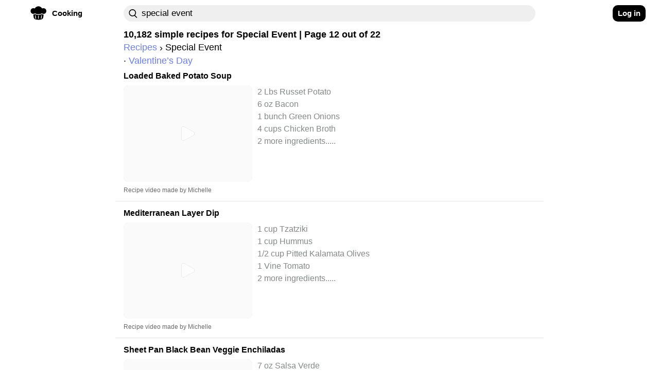

--- FILE ---
content_type: text/html; charset=utf-8
request_url: https://craftlog.com/in/cooking/explore/special-event?page=12
body_size: 51134
content:
<!DOCTYPE html><html lang="en-IN" data-framework="marko">
  <head prefix="og: http://ogp.me/ns# fb: http://ogp.me/ns/fb# website: http://ogp.me/ns/website#">
    <meta charset="utf-8">

    <link rel="preconnect" href="https://www.google-analytics.com">
    <link rel="preconnect" href="https://craftlog.global.ssl.fastly.net">
    <link rel="preconnect" href="https://stats.g.doubleclick.net">
    <link rel="preconnect" href="https://connect.facebook.net">
    <link rel="preconnect" href="https://www.google.com">
    <link rel="preconnect" href="https://www.gstatic.com">

    <link rel="apple-touch-icon" sizes="57x57" href="/static/favicon/apple-icon-57x57.png">
    <link rel="apple-touch-icon" sizes="60x60" href="/static/favicon/apple-icon-60x60.png">
    <link rel="apple-touch-icon" sizes="72x72" href="/static/favicon/apple-icon-72x72.png">
    <link rel="apple-touch-icon" sizes="76x76" href="/static/favicon/apple-icon-76x76.png">
    <link rel="apple-touch-icon" sizes="114x114" href="/static/favicon/apple-icon-114x114.png">
    <link rel="apple-touch-icon" sizes="120x120" href="/static/favicon/apple-icon-120x120.png">
    <link rel="apple-touch-icon" sizes="144x144" href="/static/favicon/apple-icon-144x144.png">
    <link rel="apple-touch-icon" sizes="152x152" href="/static/favicon/apple-icon-152x152.png">
    <link rel="apple-touch-icon" sizes="180x180" href="/static/favicon/apple-icon-180x180.png">
    <link rel="icon" type="image/png" sizes="192x192" href="/static/favicon/android-icon-192x192.png">
    <link rel="icon" type="image/png" sizes="32x32" href="/static/favicon/favicon-32x32.png">
    <link rel="icon" type="image/png" sizes="96x96" href="/static/favicon/favicon-96x96.png">
    <link rel="icon" type="image/png" sizes="16x16" href="/static/favicon/favicon-16x16.png">
    <meta name="msapplication-TileImage" content="/static/favicon/ms-icon-144x144.png">
    <link rel="shortcut icon" href="/static/favicon/favicon.ico" type="image/x-icon">
    <link rel="icon" href="/static/favicon/favicon.ico" type="image/x-icon">

    <meta name="HandheldFriendly" content="True">
    <meta name="viewport" content="width=device-width, initial-scale=1">
    <meta name="p:domain_verify" content="b0ecd38b0f734f88b7a7238ab99827a7">
    <meta name="yandex-verification" content="f96babdca95cf11a" />
<style id="inline-css">@charset "UTF-8";body{font-smooth:always;-moz-osx-font-smoothing:grayscale}body{font-family:'Arial',sans-serif;font-size:16px;font-weight:400;letter-spacing:unset}@media (min-width:1280px){body{font-family:'Arial',sans-serif;font-size:18px;font-weight:400;letter-spacing:unset;font-smooth:always;-webkit-font-smoothing:antialiased;-moz-osx-font-smoothing:grayscale}}h1,h2,h3{font-family:'Arial Rounded MT Bold','Arial',sans-serif;font-weight:400;overflow:visible}.button{color:#fff;cursor:pointer;user-select:none;transition:all .15s ease-in-out;text-align:center;white-space:nowrap;text-decoration:none!important;text-transform:none;text-transform:capitalize;border-radius:10px;font-size:13px;line-height:1.3;outline:0;border:none;-webkit-appearance:none;-moz-appearance:none;appearance:none}.button:focus{outline:0;border:none}.btn{display:inline-flex;flex-direction:row;align-items:center;justify-content:center;cursor:pointer;user-select:none;white-space:nowrap;border-radius:10px;outline:0;border:none;font-size:.85em;transition:none;font-family:'Arial Rounded MT Bold','Arial',sans-serif;font-weight:700;-webkit-appearance:none;-moz-appearance:none;appearance:none}.btn:focus{outline:0;border:none}.btn-clr-accent{background-color:#000}.btn-clr-accent{color:#fff}.btn-clr-accent:hover{background-color:#0d0d0d}.btn-clr-accent:active{background-color:#000}.btn-clr-tint{color:rgba(0,0,0,.65);border-radius:99px;background-color:rgba(0,0,0,.05);height:50px;padding:0 30px;display:flex;justify-content:center;align-items:center;margin:0 3px;font-size:1em;font-weight:400;cursor:pointer}.btn-clr-tint:hover{color:#000;background-color:rgba(0,0,0,.1)}.btn-clr-tint:active{background-color:rgba(0,0,0,.17)}.banner-cover-gradient{position:relative}.banner-cover-gradient:after{content:"";position:absolute;top:50px;height:210px;left:0;right:0;z-index:1;opacity:1;background:-moz-linear-gradient(bottom,rgba(255,255,255,0) 0,#fff 100%);background:-webkit-linear-gradient(bottom,rgba(255,255,255,0) 0,#fff 100%);background:linear-gradient(to bottom,rgba(255,255,255,0) 0,#fff 100%)}.banner-cover-gradient>div{z-index:2}@keyframes fadein{0%{opacity:0}100%{opacity:1}}.app-content-wrapper,body,html{animation:fadein .5s ease}a{display:block;color:#1c1c1c;text-decoration:none}h1,h2,h3,p{line-height:1em;margin:0}img{color:transparent}img:not([src]){visibility:hidden}body,html{margin:0;padding:0;height:auto;-webkit-font-smoothing:antialiased}.aspect-ratio-4-3{position:relative}.aspect-ratio-4-3:before{display:block;content:"";width:100%;padding-top:75%}.aspect-ratio-4-3>.aspect-ratio-content{position:absolute;object-fit:cover;top:0;left:0;right:0;bottom:0}@media (max-width:615px){.left-right-inset-mobile{padding-left:16px}.left-right-inset-mobile{padding-right:16px}}@media screen and (min-width:615px) and (max-height:320px){.left-right-inset-mobile{padding-left:16px}.left-right-inset-mobile{padding-right:16px}}.left-right-inset-mobile{box-sizing:border-box}.app-main-wrapper{width:100%;min-height:100vh;max-width:calc(100vw - (100vw - 100%))}.heart-animate{position:fixed;display:none;text-align:center;z-index:1001;height:100%;top:0;left:0;right:0;pointer-events:none}.heart-animate img{position:absolute;margin:auto;top:0;bottom:0;left:0;right:0;opacity:0;width:0;height:0}@media (min-width:1101px){.heart-animate{margin-right:37px}}.app-content-wrapper{background-color:#fff;-webkit-border-radius:0;-moz-border-radius:0;border-radius:0;max-width:100%;transition:all .1s ease-in-out}@media (max-width:615px){.app-content-wrapper{margin-left:0;margin-right:0}}@media (max-width:1280px){.app-content-wrapper{margin-left:0;margin-right:0}}.app-banner-header-top h1{font-size:26px;font-family:'Arial Rounded MT Bold','Arial',sans-serif;letter-spacing:unset;font-smooth:always;-webkit-font-smoothing:antialiased;-moz-osx-font-smoothing:grayscale}@media (max-width:615px){.app-banner-header-top h1{text-align:center;margin-bottom:5px}}.app-banner-header-top h1{color:#fff;padding:0 20px;box-sizing:border-box;-moz-box-sizing:border-box;-webkit-box-sizing:border-box;-o-box-sizing:border-box;font-weight:400}.app-banner-header-top .app-banner-cover{display:block;height:105px;-webkit-border-radius:10px;-moz-border-radius:10px;border-radius:10px;width:100%;filter:brightness(110%);object-fit:cover;object-position:right}@media (max-width:1100px){.app-banner-header-top .app-banner-cover{height:160px;min-height:160px}}@media (max-width:615px){.app-banner-header-top .app-banner-cover{height:110px;min-height:110px;width:100%;max-width:100%}}.app-banner-header-top .app-banner-cover-inner{position:relative}.app-banner-header-top .app-banner-cover-inner .app-banner-cover-content{position:absolute;display:flex;flex-direction:column;justify-content:center;align-items:flex-start;left:0;right:0;top:0;bottom:0}.app-banner-header-top .app-banner-cover-inner .app-banner-cover-content h1{z-index:1;width:100%;max-width:80%;margin:20px auto;padding:2px 0;color:#000;line-height:1.4;text-align:left}.app-banner-header-top .app-banner-cover-inner .app-banner-cover-content h1>span{background-color:#fff;display:inline;color:#000;padding:.45rem;-webkit-border-radius:10px;-moz-border-radius:10px;border-radius:10px;box-decoration-break:clone}.app-banner-header-top .app-banner-cover-inner .app-banner-cover-content h1>span>b{color:#697dff}@media (max-width:615px){.app-banner-header-top .app-banner-cover-inner .app-banner-cover-content h1{font-size:1.4rem;max-width:90%}}.breadcrumb h2,.breadcrumb li{font-size:1em;font-weight:400;letter-spacing:unset;font-smooth:always;-webkit-font-smoothing:antialiased;-moz-osx-font-smoothing:grayscale;font-family:'Arial',sans-serif}.app-banner-header-top.hide-image .app-banner-cover-inner .app-banner-cover{background-color:unset}.app-banner-header-top.hide-image .app-banner-cover-inner .app-banner-cover-content h1{margin:0}.app-banner-header-top.hide-image .app-banner-cover-inner .app-banner-cover-content h1>span{padding-left:0;padding-right:0;background-color:unset}.banner-image-cover{display:block;position:absolute;top:-2px;left:0;right:0;height:260px;z-index:0;opacity:.2;text-align:center;background-color:#cce3f4;filter:blur(3px);-webkit-filter:blur(3px);-moz-filter:blur(3px);-o-filter:blur(3px);-ms-filter:blur(3px);width:100%;max-width:100vw;object-fit:cover;object-position:center}.breadcrumb{display:flex;flex-direction:row;flex-wrap:wrap;list-style:none;padding:0;margin-top:5px;margin-bottom:5px}.breadcrumb h2{margin:0;margin-block-start:0;margin-block-end:0;margin-inline-start:0;margin-inline-end:0}.breadcrumb li{display:flex;text-transform:capitalize}.breadcrumb li+li:before{margin-left:5px;margin-right:5px;color:#000;content:"›"}.breadcrumb li a{display:flex;color:#697dff;text-decoration:none}.comment .comment-body .rate:not(:checked)>label{float:right;width:13px;height:14px;font-size:12px;overflow:hidden}.comment .comment-body .rate:not(:checked)>label:before{content:'★';color:#ffc700}.item-card b{color:#697dff}.item-card h2{font-family:'Arial Rounded MT Bold','Arial',sans-serif;letter-spacing:unset;font-smooth:always;-webkit-font-smoothing:antialiased;-moz-osx-font-smoothing:grayscale}.item-card{height:auto;max-width:100%}.item-card b{text-decoration:underline}.item-card:hover li{color:#1c1c1c}.item-card:hover h2{color:#1c1c1c;text-decoration:underline}.item-card:hover b{color:#6d6da7}.item-card .media,.item-card>span{-webkit-border-radius:10px;-moz-border-radius:10px}.item-card{position:relative}.item-card>span{cursor:pointer;border-radius:10px;display:flex;flex-direction:row;margin-top:10px}.item-card h2{width:100%;font-size:18px;font-weight:700}.item-card h3,.item-card ul{font-family:'Arial',sans-serif}.item-card h3{width:100%;margin-top:5px;font-size:1em;font-weight:700;letter-spacing:unset;font-smooth:always;-webkit-font-smoothing:antialiased;-moz-osx-font-smoothing:grayscale;color:#000;text-transform:lowercase}.item-card .author,.item-card ul{font-weight:400;letter-spacing:unset;font-smooth:always;-webkit-font-smoothing:antialiased;-moz-osx-font-smoothing:grayscale;display:flex}.item-card .media{width:250px;border-radius:10px}.item-card .media img{-webkit-border-radius:10px;-moz-border-radius:10px;border-radius:10px}.item-card ul{flex-direction:column;list-style:none;margin:0 0 0 10px;height:auto;max-width:500px;font-size:18px;color:#838889;white-space:nowrap;overflow:hidden;text-overflow:ellipsis;padding:0;line-height:1.35em}@media (max-width:615px){.item-card ul{font-size:17px}}.item-card .author{justify-content:space-between;line-height:1em;margin-top:10px;margin-bottom:10px;color:#696969;font-family:'Arial Rounded MT Bold','Arial',sans-serif;font-size:12px;height:12px}.item-card .author p:nth-last-child(1){margin-right:0}@media (max-width:615px){.item-card>span>span,.item-card>span>span .media{transition:1s ease-in-out;width:180px}.item-card .author{height:initial;flex-direction:column}.item-card .author p{line-height:1.25em}}.footer-markets{opacity:.8}.footer-main-container{background-color:#000;margin-top:0;padding-top:20px;padding-bottom:40px}.footer-container{display:flex;flex-direction:row;justify-content:space-between;padding:20px 40px}@media (min-width:1280px){.footer-container{padding-left:80px;padding-right:80px}}.footer-container .column-left{display:flex;flex-direction:column;align-items:flex-start}@media (max-width:615px){.footer-container{padding-left:20px;padding-right:20px}.footer-container .column-left{width:50%}}.footer-container .column-left>*{padding-top:5px}.footer-container .column-left .logo{display:flex;align-items:center;font-family:'Arial Rounded MT Bold','Arial',sans-serif;font-size:24px;font-weight:700;letter-spacing:unset;font-smooth:always;-webkit-font-smoothing:antialiased;-moz-osx-font-smoothing:grayscale;color:#fff;padding-left:0;padding-top:0}.footer-container .column-left .logo img{margin-right:5px}.footer-container .column-left .logo h2{font-family:'Arial Rounded MT Bold','Arial',sans-serif;font-size:24px;font-weight:700;letter-spacing:unset;font-smooth:always;-webkit-font-smoothing:antialiased;-moz-osx-font-smoothing:grayscale}.footer-container .column-right{display:flex;flex-direction:column;justify-content:space-between}.footer-container .footer-text{margin-bottom:5px;font-family:'Arial',sans-serif;font-size:12px;font-weight:700;letter-spacing:unset;font-smooth:always;-webkit-font-smoothing:antialiased;-moz-osx-font-smoothing:grayscale;color:#fff}nav .nav-wrap .nav-left{font-family:'Arial Rounded MT Bold','Arial',sans-serif;letter-spacing:unset;font-smooth:always;-webkit-font-smoothing:antialiased}.dropdown .dropdown-content,.vertical-dropdown .dropdown-content{font-weight:400;-moz-osx-font-smoothing:grayscale}.footer-container .footer-text a{color:#fff}.footer-container .footer-text:nth-child(2){margin-top:40px}.footer-container a:hover,.footer-container a:hover p{color:#1dbd84}.footer-markets{display:flex;flex-direction:column;margin-top:72px}.footer-markets:hover{opacity:1}.footer-markets a{margin-bottom:5px;height:36px}.footer-markets.row{flex-direction:row;justify-content:flex-end}.footer-markets.row a{padding-left:10px}nav{display:flex;justify-content:flex-start;height:52px;width:100%}@media (max-width:615px) and (min-height:400px){nav{height:58px}}nav *{box-sizing:border-box}nav .nav-wrap{position:relative;width:100%;max-width:100vw;background-color:#fff;z-index:1000;padding:10px 16px;transition:filter .2s ease-in-out;-webkit-transition:filter .2s ease-in-out;-moz-transition:filter .2s ease-in-out;-o-transition:filter .2s ease-in-out}nav .nav-wrap:not(.not-fixed){position:fixed}@media (max-width:1100px){nav .nav-wrap{display:flex!important}}nav .nav-wrap .nav-left{display:flex;align-items:center;justify-content:flex-start;padding:0 10px 0 0;font-size:.85em;font-weight:700;-moz-osx-font-smoothing:grayscale}@media (max-width:1280px){nav .nav-wrap .nav-left{justify-content:center;padding-right:0}nav .nav-wrap .nav-left a{padding:0}}@media (min-width:1450px){nav .nav-wrap .nav-left{justify-content:flex-end;padding:0}}@media (min-width:616px){nav .nav-wrap .nav-left .hamburguer{margin-right:10px}}nav .nav-wrap .nav-left .app-mobile-nav-item{display:flex;justify-content:center;align-self:center;cursor:pointer;-webkit-touch-callout:none;-webkit-user-select:none;-moz-user-select:none;-ms-user-select:none;-o-user-select:none;user-select:none;-webkit-tap-highlight-color:transparent;height:32px;width:32px}@media (min-width:1100px){nav .nav-wrap .nav-left .app-mobile-nav-item{display:none}}nav .nav-wrap .nav-left .app-mobile-nav-item.no-wrapping-size{height:auto;width:auto}nav .nav-wrap .nav-left a{display:flex;align-items:center;justify-content:flex-start;border-radius:99px;background-color:rgba(244,244,247,0);height:32px;cursor:pointer;position:relative;padding:8px}nav .nav-wrap .nav-left a .accent-border{margin-right:10px;width:32px;height:32px;display:flex;justify-content:center;align-items:center}nav .nav-wrap .nav-left a .accent-border img.logo-icon{margin-top:-5px}nav .nav-wrap .nav-left a .accent-text{display:none}@media (min-width:1100px){nav .nav-wrap .nav-left a .accent-text{display:block}}nav .nav-wrap .nav-left a:hover{background-color:#e8e8ee}nav .nav-wrap .nav-left a:active{background-color:#dcdce6}@media (max-width:615px){nav .nav-wrap .nav-left a{padding:0;justify-content:center}nav .nav-wrap .nav-left a .accent-border{margin:0}nav .nav-wrap .nav-left a:before{display:none}}nav .nav-wrap .nav-center{display:flex;flex-direction:row}@media (max-width:1280px){nav .nav-wrap .nav-center{padding-left:0}}nav .nav-wrap .nav-center .nav-search{display:flex;flex-direction:row;justify-content:flex-start;align-items:center;width:100%;height:32px;z-index:1;align-self:center}nav .nav-wrap .nav-center .nav-search div{display:flex;flex-direction:row;justify-content:flex-start;align-items:center;width:100%;height:32px;-webkit-border-radius:20px;-moz-border-radius:20px;border-radius:20px;transition:all .25s ease}nav .nav-wrap .nav-center .nav-search div:focus-within{-webkit-border-radius:0;-moz-border-radius:20px 20px 0 0;border-radius:20px 20px 0 0;-webkit-border-top-right-radius:20px;-webkit-border-top-left-radius:20px;background-color:#efefef}nav .nav-wrap .nav-center .nav-search div:hover{-webkit-box-shadow:0 2px 5px rgba(0,0,0,.2);-moz-box-shadow:0 2px 5px rgba(0,0,0,.2);box-shadow:0 2px 5px rgba(0,0,0,.2)}@media (max-width:1100px){nav .nav-wrap .nav-center{overflow:visible;width:100%}nav .nav-wrap .nav-center .nav-search div{max-width:100%}}nav .nav-wrap .nav-center .nav-search div input{height:32px;flex:1;border:1px solid rgba(0,0,0,.3);-webkit-border-radius:20px;-moz-border-radius:20px;border-radius:20px}nav .nav-wrap .nav-center .nav-search div input[placeholder]::-webkit-input-placeholder{color:#838889}nav .nav-wrap .nav-center .nav-search div input[placeholder]:-moz-placeholder{color:#838889}nav .nav-wrap .nav-center .nav-search div input[placeholder]::-moz-placeholder{color:#838889}nav .nav-wrap .nav-center .nav-search div input[placeholder]:-ms-input-placeholder{color:#838889}nav .nav-wrap .nav-center .nav-search.craft-search{position:relative;-webkit-border-radius:20px;-moz-border-radius:20px;border-radius:20px}nav .nav-wrap .nav-center .nav-search.craft-search:focus{-webkit-border-radius:0;-moz-border-radius:20px 20px 0 0;border-radius:20px 20px 0 0;-webkit-border-top-right-radius:20px;-webkit-border-top-left-radius:20px}@media (max-width:615px){nav .nav-wrap .nav-center .nav-search.craft-search{width:100%;padding-left:12px;padding-right:12px}}nav .nav-wrap .nav-center .nav-search.craft-search input{outline:0;border:0;font-size:.8em;letter-spacing:.6px;background-color:#efefef;padding-left:35px;padding-right:35px}.dropdown .dropdown-content,.vertical-dropdown .dropdown-content{letter-spacing:unset;font-smooth:always;-webkit-font-smoothing:antialiased}@media (min-width:615px){nav .nav-wrap .nav-center .nav-search.craft-search input{font-family:'Arial Rounded MT Bold','Arial',sans-serif;font-size:.95em;font-weight:400;letter-spacing:unset;font-smooth:always;-webkit-font-smoothing:antialiased;-moz-osx-font-smoothing:grayscale}}nav .nav-wrap .nav-center .nav-search.craft-search input::-webkit-input-placeholder{color:#a4a4b4}nav .nav-wrap .nav-center .nav-search.craft-search input:-moz-placeholder{color:#a4a4b4}nav .nav-wrap .nav-center .nav-search.craft-search input::-moz-placeholder{color:#a4a4b4}nav .nav-wrap .nav-center .nav-search.craft-search input:-ms-input-placeholder{color:#a4a4b4}nav .nav-wrap .nav-center .nav-search.craft-search img{position:absolute;margin-left:10px;width:17px;height:17px}nav .nav-wrap .nav-center .external-search{display:none;align-items:center;justify-content:flex-end;z-index:1;height:38px;flex-shrink:0;-webkit-border-radius:50%;-moz-border-radius:50%;border-radius:50%}@media (max-width:615px){nav .nav-wrap .nav-center .nav-search.craft-search input{padding-left:10px;padding-right:10px}nav .nav-wrap .nav-center .nav-search.craft-search img{display:none}nav .nav-wrap .nav-center .external-search{display:flex}}nav .nav-wrap .nav-center .external-search img{z-index:0;height:22px;width:22px}nav .nav-wrap .nav-right{display:flex;justify-content:center;align-items:center;margin-right:10px}@media (max-width:1100px){nav .nav-wrap .nav-right{display:none}}@media (min-width:1280px){nav .nav-wrap .nav-right{justify-content:flex-end}}@media (min-width:1450px){nav .nav-wrap .nav-right{justify-content:flex-start}}nav .nav-wrap .nav-right button{height:32px;display:flex;justify-content:center;align-items:center;font-family:'Arial Rounded MT Bold','Arial',sans-serif,normal,.85em!important;padding:0 10px}.hamburguer{border-radius:11px}.hamburguer:active{background-color:#dcdce6}.hamburguer img{width:22px;height:22px;transform:rotate(0);transition:.25s ease-in-out;position:relative;line-height:0}.dropdown{display:flex;justify-content:center;position:relative}.dropdown:active .dropdown-content,.dropdown:focus .dropdown-content{display:flex}@media (min-width:1100px){.dropdown:hover .dropdown-content{display:flex}}.dropdown .dropdown-content{display:none;justify-content:center;flex-direction:column;position:absolute;top:0;background-color:#fff;-webkit-border-radius:20px;-moz-border-radius:20px;border-radius:20px;overflow:visible;min-width:160px;box-shadow:0 8px 16px 0 rgba(0,0,0,.2);font-family:'Arial Rounded MT Bold','Arial',sans-serif;font-size:.85em;z-index:1000;margin-top:32px}@media (max-width:1650px){.dropdown .dropdown-content{right:0}}@media (max-width:1280px){.dropdown .dropdown-content{right:-20px}}.dropdown .dropdown-content .content-row{display:flex;flex-direction:row;padding:26.67px 10px 26.67px 26.67px;align-items:center;-webkit-border-radius:0;-moz-border-radius:0;border-radius:0;height:40px;flex-basis:100%;cursor:pointer}.dropdown .dropdown-content .content-row:last-child{-webkit-border-bottom-right-radius:20px;-webkit-border-bottom-left-radius:20px}.dropdown .dropdown-content .content-row:first-child{-webkit-border-top-right-radius:20px;-webkit-border-top-left-radius:20px;-moz-border-top-right-radius:20px;-moz-border-top-left-radius:20px;border-top-left-radius:20px;border-top-right-radius:20px}.dropdown .dropdown-content .content-row:last-child{-moz-border-bottom-right-radius:20px;-moz-border-bottom-left-radius:20px;border-bottom-left-radius:20px;border-bottom-right-radius:20px}@media (max-width:615px){.dropdown .dropdown-content .content-row{padding:20px;height:20px}}.dropdown .dropdown-content .content-row:hover{background-color:#ebebf1}@media (max-width:615px){.nav-left:not(.amp-header) .vertical-dropdown{display:none}}.vertical-dropdown .dropdown-content{flex-direction:column;justify-content:flex-start;font-family:'Arial Rounded MT Bold','Arial',sans-serif;font-size:.85em;text-transform:capitalize;padding:0;left:0}.vertical-dropdown .dropdown-content .content-row{padding:26.67px;justify-content:flex-start;height:40px;width:100%;cursor:pointer}.vertical-dropdown .dropdown-content .content-row:before{display:none}.vertical-dropdown .dropdown-content .content-row:hover{background-color:#ebebf1}.vertical-dropdown:active .dropdown-content,.vertical-dropdown:focus .dropdown-content,.vertical-dropdown:hover .dropdown-content{display:flex}img.aspect-ratio-content{overflow:hidden;position:relative}img.aspect-ratio-content::after{content:" ";background-color:#efefef;position:absolute;width:100%;height:100%;margin:auto;top:0;left:0}.experience-enabled{position:relative;display:block}.experience-enabled .play{display:block;width:30px;height:35px;position:absolute;top:50%;left:50%;transform:translate(-50%,-50%);pointer-events:none;cursor:pointer;opacity:.7}@media (max-width:615px){.experience-enabled .play{transform:translate(-50%,-50%) scale(.8)}}.page-explore-header-bottom .page-explore-social-share-container .page-explore-social-share img{margin-right:10px}.page-explore .cards-list a{background-color:unset}.page-explore .page-explore-main{margin-top:5px;margin-bottom:20px;width:100%;min-width:100%}.page-explore .page-explore-main .item-card img.media{filter:contrast(1.1);-webkit-filter:contrast(1.1)}.page-explore-follow{font-family:'Arial Rounded MT Bold','Arial',sans-serif;font-weight:700;letter-spacing:unset;font-smooth:always;-webkit-font-smoothing:antialiased;-moz-osx-font-smoothing:grayscale}.page-explore-header-bottom{z-index:200}.page-explore-header-bottom .page-explore-social-share-container{display:flex;padding:10px 0}.page-explore-header-bottom .page-explore-social-share-container .page-explore-social-share{display:flex;flex-direction:row;align-items:center;justify-content:flex-start;width:100%}@media (max-width:615px){.page-explore-header-bottom .page-explore-social-share-container .page-explore-social-share{justify-content:center}}.page-explore-follow{height:40px;padding:10px 20px;color:#fff;font-size:1em;background-color:#ff586d}.page-explore-follow:hover{background-color:#ff8b9a}.page-explore{display:flex;flex-wrap:wrap;flex-direction:row;width:100%}.page-explore .load-more .page,.page-explore .load-more .page span,.page-explore .page-counter-bottom{font-weight:700;letter-spacing:unset;font-smooth:always;-webkit-font-smoothing:antialiased;-moz-osx-font-smoothing:grayscale;font-family:'Arial Rounded MT Bold','Arial',sans-serif}.page-explore .page-counter-bottom{font-size:18px;color:#000;display:flex;justify-content:center;padding-top:20px;margin-bottom:10px;border-top:1px solid #e5e5e5}.page-explore .load-more{display:flex;flex-direction:row;justify-content:center;align-items:center}.page-explore .load-more .page{display:flex;justify-content:center;margin-left:5px;margin-right:5px;min-width:20px;height:48px;align-items:center;font-size:18px}.page-explore .load-more .page .number{font-size:110%;padding:10px}@media (max-width:615px){.page-explore .load-more .page{justify-content:space-around}.page-explore .load-more .page.numbers{display:none}}.page-explore .load-more .page span{font-size:18px;color:#aab0c0}.page-explore .load-more .page:hover span{color:#4285f4}.page-explore .load-more .page .current{color:#000}.page-explore .load-more .page.extra{background-color:#000;border:2px solid #000}.page-explore .load-more .page.extra:hover{background-color:#4285f4;border:2px solid #4285f4}.page-explore .load-more .page.extra:hover span{color:#000}.page-explore .load-more .page.disabled{opacity:.1;cursor:auto}.page-explore .load-more .page.disabled:hover{background-color:#000;border:2px solid #000}.page-explore .load-more .page.disabled:hover span{color:#000}.page-explore .load-more .page .checkpoint{display:flex;align-items:center;align-self:center;color:#000}.page-explore .load-more .page .checkpoint img{width:20px;height:20px;margin-top:2px}.page-explore .load-more .page .checkpoint .left{transform:rotate(180deg)}.cards-list{display:flex;flex-direction:column;object-fit:cover;width:100%}.cards-list .item-card{padding-bottom:5px;padding-top:5px}.cards-list .item-card li{font-size:.9em}.cards-list a{background-color:#fff;margin-bottom:10px;padding-left:16px;margin-left:-16px;padding-right:16px;margin-right:-16px;border-bottom:1px solid #e5e5e5}.cards-list a:last-child{border-bottom:0}.cards-list a h2{font-size:16px;max-width:720px;white-space:normal}@media (max-width:615px){.page-explore article{-webkit-border-radius:0;-moz-border-radius:0;border-radius:0}.page-explore-follow{display:none}.page-explore-follow:hover{background-color:#ff586d!important}.page-explore-social-share{text-align:center}}@supports not (display:grid){}@supports (display:grid){.grid-row{display:grid!important;max-width:calc(100vw - (100vw - 100%))!important;overflow-x:hidden;grid-template-columns:[col-1] 1fr [col-2] 1fr [col-3] 1fr [col-4] 1fr [col-5] 1fr [col-6] 1fr [center-1] minmax(90px,90px) [center-2] minmax(90px,90px) [center-3] minmax(90px,90px) [center-4] minmax(90px,90px) [center-5] minmax(90px,90px) [center-6] minmax(90px,90px) [center-7] minmax(90px,90px) [center-8] minmax(90px,90px) [center-9] minmax(90px,90px) [center-10] minmax(90px,90px) [col-7] 1fr [col-8] 1fr [col-9] 1fr [col-10] 1fr [col-11] 1fr [col-12] 1fr [col-end]}.grid-row.grid-row_overflow-default{overflow:inherit}@media (min-width:2000px) and (min-height:1000px){.grid-row{grid-template-columns:[col-1] 1fr [col-2] 1fr [col-3] 1fr [col-4] 1fr [col-5] 1fr [col-6] 1fr [center-1] minmax(128px,128px) [center-2] minmax(128px,128px) [center-3] minmax(128px,128px) [center-4] minmax(128px,128px) [center-5] minmax(128px,128px) [center-6] minmax(128px,128px) [center-7] minmax(128px,128px) [center-8] minmax(128px,128px) [center-9] minmax(128px,128px) [center-10] minmax(128px,128px) [col-7] 1fr [col-8] 1fr [col-9] 1fr [col-10] 1fr [col-11] 1fr [col-12] 1fr [col-end]}}@media (min-width:1450px){.grid-row{grid-template-columns:[col-1] 1fr [col-2] 1fr [col-3] 1fr [col-4] 1fr [col-5] 1fr [col-6] 1fr [center-1] minmax(90px,90px) [center-2] minmax(90px,90px) [center-3] minmax(90px,90px) [center-4] minmax(90px,90px) [center-5] minmax(90px,90px) [center-6] minmax(90px,90px) [center-7] minmax(90px,90px) [center-8] minmax(90px,90px) [center-9] minmax(90px,90px) [center-10] minmax(90px,90px) [col-7] 1fr [col-8] 1fr [col-9] 1fr [col-10] 1fr [col-11] 1fr [col-12] 1fr [col-end]}}@media (max-width:1280px){.grid-row{grid-template-columns:[col-1] 1fr [col-2] 1fr [col-3] 1fr [col-4] 1fr [col-5] 1fr [col-6] 1fr [center-1] minmax(80px,80px) [center-2] minmax(80px,80px) [center-3] minmax(80px,80px) [center-4] minmax(80px,80px) [center-5] minmax(80px,80px) [center-6] minmax(80px,80px) [center-7] minmax(80px,80px) [center-8] minmax(80px,80px) [center-9] minmax(80px,80px) [center-10] minmax(80px,80px) [col-7] 1fr [col-8] 1fr [col-9] 1fr [col-10] 1fr [col-11] 1fr [col-12] 1fr [col-end]}}@media (max-width:1100px){.grid-row{grid-template-columns:[col-1] 1fr [col-2] 1fr [col-3] 1fr [col-4] 1fr [col-5] 1fr [col-6] 1fr [center-1] minmax(75px,75px) [center-2] minmax(75px,75px) [center-3] minmax(75px,75px) [center-4] minmax(75px,75px) [center-5] minmax(75px,75px) [center-6] minmax(75px,75px) [center-7] minmax(75px,75px) [center-8] minmax(75px,75px) [center-9] minmax(75px,75px) [center-10] minmax(75px,75px) [col-7] 1fr [col-8] 1fr [col-9] 1fr [col-10] 1fr [col-11] 1fr [col-12] 1fr [col-end]}}@media (max-width:940px){.grid-row{grid-template-columns:[col-1] 1fr [col-2] 1fr [col-3] 1fr [col-4] 1fr [col-5] 1fr [col-6] 1fr [center-1] minmax(65px,65px) [center-2] minmax(65px,65px) [center-3] minmax(65px,65px) [center-4] minmax(65px,65px) [center-5] minmax(65px,65px) [center-6] minmax(65px,65px) [center-7] minmax(65px,65px) [center-8] minmax(65px,65px) [center-9] minmax(65px,65px) [center-10] minmax(65px,65px) [col-7] 1fr [col-8] 1fr [col-9] 1fr [col-10] 1fr [col-11] 1fr [col-12] 1fr [col-end]}}.grid-row .center,.grid-row .center-full-width-mobile{grid-column-start:center-1;grid-column-end:col-7}@media (max-width:615px){.grid-row{grid-template-columns:[col-1] 1fr [col-2] 1fr [col-3] 1fr [col-4] 1fr [col-5] 1fr [col-6] 1fr [center-1] minmax(9vw,9vw) [center-2] minmax(9vw,9vw) [center-3] minmax(9vw,9vw) [center-4] minmax(9vw,9vw) [center-5] minmax(9vw,9vw) [center-6] minmax(9vw,9vw) [center-7] minmax(9vw,9vw) [center-8] minmax(9vw,9vw) [center-9] minmax(9vw,9vw) [center-10] minmax(9vw,9vw) [col-7] 1fr [col-8] 1fr [col-9] 1fr [col-10] 1fr [col-11] 1fr [col-12] 1fr [col-end]}.grid-row .center-full-width-mobile{grid-column-start:col-1;grid-column-end:col-end;max-width:100vw}}@media (max-width:1280px){.grid-row .left-1-end-5{grid-column-end:center-1}}.grid-row .left-1-end-5{grid-column-start:col-1;grid-column-end:col-6}.grid-row .right-8-end{grid-column-start:col-8;grid-column-end:col-end}}@supports not (display:grid){.grid-row{display:flex;margin:auto;max-width:1000px}.grid-row .center{max-width:1000px;width:100%}@media (min-width:2000px) and (min-height:1000px){.grid-row,.grid-row .center{max-width:1280px}}@media (max-width:1280px){.grid-row,.grid-row .center{max-width:900px}}@media (max-width:1100px){.grid-row,.grid-row .center{max-width:850px}}@media (max-width:940px){.grid-row,.grid-row .center{max-width:650px}}@media (max-width:615px){.grid-row,.grid-row .center{max-width:90vw}}nav .nav-wrap .nav-right{display:none}}@supports (display:grid){}
    .cooking .accent-text { color: #000; }
    .cooking .accent-background { background-color: #000; transition: all .25s ease; }
    .cooking .accent-border { border-color: #000; }</style><title>10,182 simple recipes for Special Event | Craftlog India | Page 12 out of 22 | Healthy Breakfast | Mexican | Quick | Vegetables | Veggies</title><noscript><img height="1" width="1" style="display:none" src="https://www.facebook.com/tr?id=828020040611275&amp;amp;ev=PageView&amp;amp;noscript=1"></noscript><meta name="referrer" content="origin"><link rel="canonical" href="https://craftlog.com/in/cooking/explore/special-event"><meta property="fb:app_id" content="199056190458470"><meta name="apple-itunes-app" content="app-id=1199260204"><meta name="google-play-app" content="app-id=com.craftlog.android.cooking"><meta property="og:title" content="10,182 simple recipes for Special Event | Craftlog India | Page 12 out of 22 | Healthy Breakfast | Mexican | Quick | Vegetables | Veggies"><meta property="og:description" content="List of 10,182 best recipes, including Loaded Baked Potato Soup, Mediterranean Layer Dip, Sheet Pan Black Bean Veggie Enchiladas, Sheet Pan Green Curry Cod, Sheet Pan Kielbasa &amp; White Beans, Sheet Pan Cauliflower &amp; Couscous. Yummy and simple recipes from India."><meta property="og:site_name" content="Craftlog.com"><meta property="og:url" content="https://craftlog.com/in/cooking/explore/special-event"><meta name="description" content="List of 10,182 best recipes, including Loaded Baked Potato Soup, Mediterranean Layer Dip, Sheet Pan Black Bean Veggie Enchiladas, Sheet Pan Green Curry Cod, Sheet Pan Kielbasa &amp; White Beans, Sheet Pan Cauliflower &amp; Couscous. Yummy and simple recipes from India. | Craftlog"><meta property="og:image" content="https://craftlog.com/m/e/in/cooking/special-event=s1200=h630.webp"><meta property="og:image:url" content="https://craftlog.com/m/e/in/cooking/special-event=s1200=h630.webp"><meta property="og:image:secure_url" content="https://craftlog.com/m/e/in/cooking/special-event=s1200=h630.webp"><meta property="og:image:width" content=1200><meta property="og:image:height" content=630><meta name="twitter:image" content="https://craftlog.com/m/e/in/cooking/special-event=s1200=h630.webp"><meta name="image_src" content="https://craftlog.com/m/e/in/cooking/special-event=s1200=h630.webp"><meta property="og:type" content="website"><link rel="manifest" href="/static/scripts/manifest-3.json"><link rel="prev" href="https://craftlog.com/in/cooking/explore/special-event?page=11"><link rel="next" href="https://craftlog.com/in/cooking/explore/special-event?page=13"><script type="application/ld+json">
          {"@context":"http://schema.org","@type":"BreadcrumbList","itemListElement":[{"@type":"ListItem","position":1,"name":"Recipes","item":"https://craftlog.com/in/cooking/top"},{"@type":"ListItem","position":2,"name":"Special Event","item":"https://craftlog.com/in/cooking/explore/special-event"}]}
        </script><meta name="twitter:card" content="summary_large_image"><meta name="twitter:title" content="10,182 simple recipes for Special Event | Craftlog India | Page 12 out of 22 | Healthy Breakfast | Mexican | Quick | Vegetables | Veggies"><meta name="twitter:description" content="List of 10,182 best recipes, including Loaded Baked Potato Soup, Mediterranean Layer Dip, Sheet Pan Black Bean Veggie Enchiladas, Sheet Pan Green Curry Cod, Sheet Pan Kielbasa &amp; White Beans, Sheet Pan Cauliflower &amp; Couscous. Yummy and simple recipes from India."><meta name="twitter:url" content="https://craftlog.com/in/cooking/explore/special-event"><meta name="theme-color" content="#000"><meta name="msapplication-navbutton-color" content="#000"><meta name="apple-mobile-web-app-capable" content="yes"><meta name="apple-mobile-web-app-status-bar-style" content="black"><script language="javascript">window.global = window;</script></head><!--M^s0-25 s0 25--><body class="home-template " dir="ltr"><main class="app-main-wrapper "><nav id="header-container" class="cooking"><div class="nav-wrap explorePage grid-row grid-row_overflow-default  "><div class="nav-left left-1-end-5 "><div class="app-mobile-nav-item no-wrapping-size"><div><a href="/login?redirectHref=/in/cooking/" data-bump="true"><!--F#1--><span class="hamburguer"><img data-src="/static/img/svg/hamburguer.svg?fill=000" alt="Hamburguer icon"></img></span><!--F/--></a></div></div><div class="dropdown vertical-dropdown"><a href="/in/cooking/" data-bump="true"><!--F#1--><span class="accent-border"><img class="logo-icon" data-src="/static/img/svg/cooking-web-logo-1.svg?fill=000" alt="Craftlog logo" height="32px" width="32px"></img></span><span id="logoElementDesktop" class="accent-text">Cooking</span><!--F/--></a><div class="dropdown-content"><a href="/in/cooking/" class="content-row" data-bump="true"><!--F#1--><p>cooking</p><!--F/--></a><a href="/in/woodwork/" class="content-row" data-bump="true"><!--F#1--><p>woodwork</p><!--F/--></a><a href="/in/home/" class="content-row" data-bump="true"><!--F#1--><p>home</p><!--F/--></a><a href="/in/sewing/" class="content-row" data-bump="true"><!--F#1--><p>sewing</p><!--F/--></a></div></div></div><div class="nav-center center"><form autocomplete="off" class="craft-search nav-search explorePage"><div><img data-src="/static/img/svg/magnifying-glass.svg?fill=000" alt="Magnifying Glass" height="22px" width="22px"></img><input list="autocompleteHeader" id="searchQueryHeader" type="search" class="accent-text" placeholder="Search by recipes or ingredients..." value="special event"></div></form><div class="external-search"><img data-src="/static/img/svg/magnifying-glass.svg?fill=000" alt="Magnifying Glass"></img></div></div><div class="nav-right right-8-end"><div><a href="/login?redirectHref=/in/cooking/explore/special-event?page=12" data-bump="true"><!--F#1--><button class="btn btn-clr-accent accent-background">Log in</button><!--F/--></a></div></div></div></nav><span id="outsideActionAnimation" class="heart-animate"><img class="ico-save-heart saved" data-src="/static/img/svg/heart.svg?fill=FF586D" height="210px" width="190px"></img></span><section class="app-content-wrapper cooking"><div class="page-explore grid-row  banner-cover-gradient big-image"><div class="center-full-width-mobile left-right-inset-mobile"><section class="page-explore-main"><div class="page-explore-header-top"><span class="page-counter">10,182 simple recipes for <b>Special Event</b>  | Page 12 out of 22</span></div><ol class="breadcrumb"><li><a href="/in/cooking/top" data-bump="true"><!--F#1--><h2>Recipes</h2><!--F/--></a></li><li><h2>special event</h2></li></ol><ol class="breadcrumb categories"><li><a href="/in/cooking/explore/valentine%e2%80%99s-day" data-bump="true" title="99 simple recipes for Valentine’s Day "><!--F#1--><h2>Valentine’s Day</h2><!--F/--></a></li></ol><article class="cards-list"><a href="/us/cooking/loaded-baked-potato-soup-3C2dt" data-bump="true" title="Loaded Baked Potato Soup"><!--F#1--><section class="item-card "><h2 class="accent-text highlight">Loaded Baked Potato Soup</h2><span><span><div class="experience-enabled"><div class="media aspect-ratio-4-3" style="background:url([data-uri]);background-size: cover; background-repeat: no-repeat;"><img class="media aspect-ratio-content" data-src="https://craftlog.com/m/i/12554620=s480=h360.webp" data-srcset="" draggable="true" width="100%" height="100%" alt=""></div><img class="play" data-src="/static/img/svg/play.svg?fill=1" height="65px" width="55px"></img></div></span><ul><li>2 Lbs Russet Potato</li><li>6 oz Bacon</li><li>1 bunch Green Onions</li><li>4 cups Chicken Broth</li><li>2 more ingredients.....</li></ul></span><span class="author"><p>Recipe video made by Michelle</p></span></section><!--F/--></a><a href="/us/cooking/mediterranean-layer-dip-3C3PQ" data-bump="true" title="Mediterranean Layer Dip"><!--F#1--><section class="item-card "><h2 class="accent-text highlight">Mediterranean Layer Dip</h2><span><span><div class="experience-enabled"><div class="media aspect-ratio-4-3" style="background:url([data-uri]);background-size: cover; background-repeat: no-repeat;"><img class="media aspect-ratio-content" data-src="https://craftlog.com/m/i/12554632=s480=h360.webp" data-srcset="" draggable="true" width="100%" height="100%" alt=""></div><img class="play" data-src="/static/img/svg/play.svg?fill=1" height="65px" width="55px"></img></div></span><ul><li>1 cup Tzatziki</li><li>1 cup Hummus</li><li>1/2 cup Pitted Kalamata Olives</li><li>1 Vine Tomato </li><li>2 more ingredients.....</li></ul></span><span class="author"><p>Recipe video made by Michelle</p></span></section><!--F/--></a><a href="/us/cooking/sheet-pan-black-bean-veggie-enchiladas-3C4kS" data-bump="true" title="Sheet Pan Black Bean Veggie Enchiladas"><!--F#1--><section class="item-card "><h2 class="accent-text highlight">Sheet Pan Black Bean Veggie Enchiladas</h2><span><span><div class="experience-enabled"><div class="media aspect-ratio-4-3" style="background:url([data-uri]);background-size: cover; background-repeat: no-repeat;"><img class="media aspect-ratio-content" data-src="https://craftlog.com/m/i/12579652=s480=h360.webp" data-srcset="" draggable="true" width="100%" height="100%" alt=""></div><img class="play" data-src="/static/img/svg/play.svg?fill=1" height="65px" width="55px"></img></div></span><ul><li>7 oz Salsa Verde </li><li>30 oz  Refried Black Beans</li><li>16 oz Cheese Mexican Shredded</li><li>1 1/2 cups Frozen Corn</li><li>3 more ingredients.....</li></ul></span><span class="author"><p>Recipe video made by Michelle</p></span></section><!--F/--></a><a href="/us/cooking/sheet-pan-green-curry-cod-3C6dP" data-bump="true" title="Sheet Pan Green Curry Cod"><!--F#1--><section class="item-card "><h2 class="accent-text highlight">Sheet Pan Green Curry Cod</h2><span><span><div class="experience-enabled"><div class="media aspect-ratio-4-3" style="background:url([data-uri]);background-size: cover; background-repeat: no-repeat;"><img class="media aspect-ratio-content" data-src="https://craftlog.com/m/i/12579499=s480=h360.webp" data-srcset="" draggable="true" width="100%" height="100%" alt=""></div><img class="play" data-src="/static/img/svg/play.svg?fill=1" height="65px" width="55px"></img></div></span><ul><li>14.5 oz Coconut Milk</li><li>1/2  inch Ginger</li><li>4 oz Green Curry Paste</li><li>1/2 bunch Cilantro</li><li>5 more ingredients.....</li></ul></span><span class="author"><p>Recipe video made by Michelle</p></span></section><!--F/--></a><a href="/us/cooking/sheet-pan-kielbasa-and-white-beans-3C4mv" data-bump="true" title="Sheet Pan Kielbasa &amp; White Beans"><!--F#1--><section class="item-card "><h2 class="accent-text highlight">Sheet Pan Kielbasa & White Beans</h2><span><span><div class="experience-enabled"><div class="media aspect-ratio-4-3" style="background:url([data-uri]);background-size: cover; background-repeat: no-repeat;"><img class="media aspect-ratio-content" data-src="https://craftlog.com/m/i/12579535=s480=h360.webp" data-srcset="" draggable="true" width="100%" height="100%" alt=""></div><img class="play" data-src="/static/img/svg/play.svg?fill=1" height="65px" width="55px"></img></div></span><ul><li>1 Kielbasa</li><li>1 Onion</li><li>2 Zucchini</li><li>15 oz can White Beans</li><li>6 more ingredients.....</li></ul></span><span class="author"><p>Recipe video made by Michelle</p></span></section><!--F/--></a><a href="/us/cooking/sheet-pan-cauliflower-and-couscous-3C4mj" data-bump="true" title="Sheet Pan Cauliflower &amp; Couscous"><!--F#1--><section class="item-card "><h2 class="accent-text highlight">Sheet Pan Cauliflower & Couscous</h2><span><span><div class="experience-enabled"><div class="media aspect-ratio-4-3" style="background:url([data-uri]);background-size: cover; background-repeat: no-repeat;"><img class="media aspect-ratio-content" data-src="https://craftlog.com/m/i/12579538=s480=h360.webp" data-srcset="" draggable="true" width="100%" height="100%" alt=""></div><img class="play" data-src="/static/img/svg/play.svg?fill=1" height="65px" width="55px"></img></div></span><ul><li>2 heads Cauliflower</li><li>1/4 cup Olive Oil</li><li>1 tsp Salt</li><li>1/4 tsp Black Pepper</li><li>11 more ingredients.....</li></ul></span><span class="author"><p>Recipe video made by Michelle</p></span></section><!--F/--></a><a href="/us/cooking/sheet-pan-italian-eggplant-3C4mR" data-bump="true" title="Sheet Pan Italian Eggplant"><!--F#1--><section class="item-card "><h2 class="accent-text highlight">Sheet Pan Italian Eggplant</h2><span><span><div class="experience-enabled"><div class="media aspect-ratio-4-3" style="background:url([data-uri]);background-size: cover; background-repeat: no-repeat;"><img class="media aspect-ratio-content" data-src="https://craftlog.com/m/i/12579544=s480=h360.webp" data-srcset="" draggable="true" width="100%" height="100%" alt=""></div><img class="play" data-src="/static/img/svg/play.svg?fill=1" height="65px" width="55px"></img></div></span><ul><li>1 Eggplant</li><li>6 oz Pesto</li><li>8 oz Ricotta</li><li>1/2 bunch Spinach</li><li>2 more ingredients.....</li></ul></span><span class="author"><p>Recipe video made by Michelle</p></span></section><!--F/--></a><a href="/us/cooking/sheet-pan-pork-tenderloin-and-parsnips-3C6dS" data-bump="true" title="Sheet Pan Pork Tenderloin &amp; Parsnips"><!--F#1--><section class="item-card "><h2 class="accent-text highlight">Sheet Pan Pork Tenderloin & Parsnips</h2><span><span><div class="experience-enabled"><div class="media aspect-ratio-4-3" style="background:url([data-uri]);background-size: cover; background-repeat: no-repeat;"><img class="media aspect-ratio-content" data-src="https://craftlog.com/m/i/12581491=s480=h360.webp" data-srcset="" draggable="true" width="100%" height="100%" alt=""></div><img class="play" data-src="/static/img/svg/play.svg?fill=1" height="65px" width="55px"></img></div></span><ul><li>1.5 lbs Pork Tenderloin</li><li>5 Tbsp Balsamic Vinegar</li><li>3 Tbsp Honey</li><li>4 cloves Garlic</li><li>6 more ingredients.....</li></ul></span><span class="author"><p>Recipe video made by Michelle</p></span></section><!--F/--></a><a href="/us/cooking/crispiest-hot-honey-fried-chicken-sandwiches-3C4my" data-bump="true" title="Crispiest Hot Honey &quot;fried&quot; Chicken Sandwiches"><!--F#1--><section class="item-card "><h2 class="accent-text highlight">Crispiest Hot Honey "fried" Chicken Sandwiches</h2><span><span><div class="experience-enabled"><div class="media aspect-ratio-4-3" style="background:url([data-uri]);background-size: cover; background-repeat: no-repeat;"><img class="media aspect-ratio-content" data-src="https://craftlog.com/m/i/12579541=s480=h360.webp" data-srcset="" draggable="true" width="100%" height="100%" alt=""></div><img class="play" data-src="/static/img/svg/play.svg?fill=1" height="65px" width="55px"></img></div></span><ul><li>1.5 lb Chicken Breast</li><li>1 cup Buttermilk</li><li>2 Tbsp Hot Sauce</li><li>1/4 cup AP Flour</li><li>7 more ingredients.....</li></ul></span><span class="author"><p>Recipe video made by Michelle</p></span></section><!--F/--></a><a href="/us/cooking/sheet-pan-honey-glazed-shrimp-and-carrots-3C6ff" data-bump="true" title="Sheet Pan Honey Glazed Shrimp &amp; Carrots"><!--F#1--><section class="item-card "><h2 class="accent-text highlight">Sheet Pan Honey Glazed Shrimp & Carrots</h2><span><span><div class="experience-enabled"><div class="media aspect-ratio-4-3" style="background:url([data-uri]);background-size: cover; background-repeat: no-repeat;"><img class="media aspect-ratio-content" data-src="https://craftlog.com/m/i/12581485=s480=h360.webp" data-srcset="" draggable="true" width="100%" height="100%" alt=""></div><img class="play" data-src="/static/img/svg/play.svg?fill=1" height="65px" width="55px"></img></div></span><ul><li>2 lbs Carrots </li><li>1 lb Fresh Shrimp</li><li>4 Cloves Garlic</li><li>2 tsp Ginger</li><li>6 more ingredients.....</li></ul></span><span class="author"><p>Recipe video made by Michelle</p></span></section><!--F/--></a><a href="/us/cooking/sheet-pan-vegetable-gnocchi-3C6dW" data-bump="true" title="Sheet Pan Vegetable Gnocchi"><!--F#1--><section class="item-card "><h2 class="accent-text highlight">Sheet Pan Vegetable Gnocchi</h2><span><span><div class="experience-enabled"><div class="media aspect-ratio-4-3" style="background:url([data-uri]);background-size: cover; background-repeat: no-repeat;"><img class="media aspect-ratio-content" data-src="https://craftlog.com/m/i/12579505=s480=h360.webp" data-srcset="" draggable="true" width="100%" height="100%" alt=""></div><img class="play" data-src="/static/img/svg/play.svg?fill=1" height="65px" width="55px"></img></div></span><ul><li>1 Red Onion</li><li>2 cloves Garlic</li><li>24 oz canned Diced Tomatoes</li><li>1 bunch Kale</li><li>7 more ingredients.....</li></ul></span><span class="author"><p>Recipe video made by Michelle</p></span></section><!--F/--></a><a href="/us/cooking/greek-yogurt-marinade-3Cd5d" data-bump="true" title="Greek Yogurt Marinade"><!--F#1--><section class="item-card "><h2 class="accent-text highlight">Greek Yogurt Marinade</h2><span><span><div class="experience-enabled"><div class="media aspect-ratio-4-3" style="background:url([data-uri]);background-size: cover; background-repeat: no-repeat;"><img class="media aspect-ratio-content" data-src="https://craftlog.com/m/i/12600028=s480=h360.webp" data-srcset="" draggable="true" width="100%" height="100%" alt=""></div><img class="play" data-src="/static/img/svg/play.svg?fill=1" height="65px" width="55px"></img></div></span><ul><li>1/3 cup Plain Greek Yogurt</li><li>1/4 cup Olive Oil</li><li>1 Lemon</li><li>3 cloves Garlic</li><li>3 more ingredients.....</li></ul></span><span class="author"><p>Recipe video made by Michelle</p></span></section><!--F/--></a></article><div class="page-counter-bottom">Page 12 out of 22</div><div class="load-more"><a href="/in/cooking/explore/special-event?page=11" class="page extra btn btn-clr-tint " data-bump="true"><!--F#1--><span class="checkpoint"><img class="left" data-src="/static/img/svg/arrow-right.svg?fill=FFF" alt="Left" height="20px" width="20px"></img></span><!--F/--></a><a href="/in/cooking/explore/special-event?page=8" class="page numbers" data-bump="true"><!--F#1--><span class="number">8</span><!--F/--></a><a href="/in/cooking/explore/special-event?page=9" class="page numbers" data-bump="true"><!--F#1--><span class="number">9</span><!--F/--></a><a href="/in/cooking/explore/special-event?page=10" class="page numbers" data-bump="true"><!--F#1--><span class="number">10</span><!--F/--></a><a href="/in/cooking/explore/special-event?page=11" class="page numbers" data-bump="true"><!--F#1--><span class="number">11</span><!--F/--></a><div class="page numbers"><span class="number current">12</span></div><a href="/in/cooking/explore/special-event?page=13" class="page numbers" data-bump="true"><!--F#1--><span class="number">13</span><!--F/--></a><a href="/in/cooking/explore/special-event?page=14" class="page numbers" data-bump="true"><!--F#1--><span class="number">14</span><!--F/--></a><a href="/in/cooking/explore/special-event?page=15" class="page numbers" data-bump="true"><!--F#1--><span class="number">15</span><!--F/--></a><a href="/in/cooking/explore/special-event?page=16" class="page numbers" data-bump="true"><!--F#1--><span class="number">16</span><!--F/--></a><a href="/in/cooking/explore/special-event?page=17" class="page numbers" data-bump="true"><!--F#1--><span class="number">17</span><!--F/--></a><a href="/in/cooking/explore/special-event?page=13" class="page extra btn btn-clr-tint" data-bump="true"><!--F#1--><span class="checkpoint"><img class="right" data-src="/static/img/svg/arrow-right.svg?fill=FFF" alt="Right" height="20px" width="20px"></img></span><!--F/--></a></div><div class="related-list"><h4>How to cook</h4><div class="links"><a href="/in/cooking/explore/healthy-breakfast" class="link" data-bump="true" title=" simple recipes for Healthy Breakfast "><!--F#1-->Healthy Breakfast<!--F/--></a><a href="/in/cooking/explore/mexican" class="link" data-bump="true" title=" simple recipes for Mexican "><!--F#1-->Mexican<!--F/--></a><a href="/in/cooking/explore/quick" class="link" data-bump="true" title=" simple recipes for Quick "><!--F#1-->Quick<!--F/--></a><a href="/in/cooking/explore/vegetables" class="link" data-bump="true" title=" simple recipes for Vegetables "><!--F#1-->Vegetables<!--F/--></a><a href="/in/cooking/explore/veggies" class="link" data-bump="true" title=" simple recipes for Veggies "><!--F#1-->Veggies<!--F/--></a></div></div></section></div></div></section><div class="footer-main-container"><footer class="footer-container"><div class="column-left"><a href="/in/cooking/" class="logo" data-bump="true"><!--F#1--><img data-src="/static/img/svg/play-button-circle.svg?fill=fff" alt="Craftlog logo" height="30px" width="30px"></img> Craftlog&nbsp<h2>India</h2><!--F/--></a><p class="footer-text"><a href="/in/" data-bump="true"><!--F#1-->Home page<!--F/--></a></p><p class="footer-text"><a href="/in/cooking/" data-bump="true"><!--F#1-->Cooking<!--F/--></a></p><p class="footer-text"><a href="/in/woodwork/" data-bump="true"><!--F#1-->Woodwork<!--F/--></a></p><p class="footer-text"><a href="/in/home/" data-bump="true"><!--F#1-->Home<!--F/--></a></p><p class="footer-text"><a href="/in/sewing/" data-bump="true"><!--F#1-->Sewing<!--F/--></a></p><p class="footer-text">—</p><a href="mailto:apps@craftlog.com"><p class="footer-text">Contact</p></a><a href="/in/cooking/top" data-bump="true"><!--F#1--><p class="footer-text">Categories</p><!--F/--></a><a href="/about/privacy" data-bump="true"><!--F#1--><p class="footer-text">Privacy Policy</p><!--F/--></a><a href="/about/copyright" data-bump="true"><!--F#1--><p class="footer-text">Copyright Policy</p><!--F/--></a><a href="/countries/" data-bump="true"><!--F#1--><p class="footer-text">Countries</p><!--F/--></a></div><div class="column-right"><div class="footer-markets"><a href="https://play.google.com/store/apps/details?id=com.craftlog.android.cooking&amp;utm_campaign=website&amp;utm_source=website&amp;utm_medium=middlead" target="_blank"><img class="footer-markets-image" data-src="/static/img/googleplay-1.png" alt="🏆🏆 Best app award 🏆🏆, lightweight and free. Over 1,000,000 recipes." height="36px" width="121px"></img></a><a href="https://itunes.apple.com/us/app/craftlog-recipes-daily-cooki/id1199260204" target="_blank"><img class="footer-markets-image" data-src="/static/img/appstore-1.png" alt="🏆🏆 Best app award 🏆🏆, lightweight and free. Over 1,000,000 recipes." height="36px" width="121px"></img></a></div><div class="footer-markets row"><a href="https://www.facebook.com/craftlogcooking" target="_blank"><img data-src="/static/img/svg/facebook-3.svg?fill=fff" alt="Craftlog on Facebook" height="20px" width="20px"></img></a><a href="https://www.instagram.com/craftlogcooking/" target="_blank"><img data-src="/static/img/svg/instagram-3.svg?fill=fff" alt="Craftlog on Instagram" height="20px" width="20px"></img></a></div></div></footer></div></main><script type="application/javascript">
      // window.__shouldAddGMaps=${!!out.global.shouldAddGMaps};
      // window.gMapsInit=${!!out.global.shouldAddGMaps ? out.global.appState.gMapsInit : null};
      window.__shouldAddSentry=false;
      window.__shouldAddIns=false;
      window.__insTag="regular";
      window.__shouldAddPingdom=false;
      window.__shouldAddTrackers=true;
    </script><script id="__APPCONTEXT__" type="application/json">{"_events":{},"_eventsCount":0,"userLocation":null,"userLocationAddress":null,"forceServerLoad":false,"isAmp":false,"isBot":false,"isIOS":false,"userLocale":"en-US","userLocales":["en-US"],"isAndroid":false,"isMobile":false,"addIdPerSession":false,"userAgentInfo":{"userAgent":null,"device":null},"userAgentSessionId":1770073094196,"isRTL":false,"isModalOpen":false,"stackModalCount":0,"referer":"","hasWebpSupport":true,"locale":"en-IN","autoPlayMedia":false,"stories":null,"preferedProducts":null,"lastPartnerShopId":null,"partnerShop":{},"baseUrl":"https://craftlog.com","isBrowser":false,"isLoggedIn":false,"domain":"","isExtensionApp":false,"isAnycart":false,"shouldUseAlpha":true,"queueSessionEvents":[],"cartItemModalListening":null,"footerSpacing":0,"extApp":null,"devMode":false,"activePartnerIdList":["wholefoods","safeway","randalls"],"bundleFilesUrlBySlot":{"components-anycart":["/static/skeleton-6c654814.js"]},"isDebug":false,"i18n":{"locale":"en-IN"},"isProd":true,"userStatsLibs":[],"lastSearches":["special-event"],"didConfirmTempAddress":false,"apiClient":{"baseURL":"http://127.0.0.1","vertical":{"name":"cooking","nameLocale":"cooking"},"env":"","shouldUseAlpha":true,"appState":"[Circular]","customizationId":"craft","responses":{"/api/search/query.json":{"success":true,"extras":{"userLanguageTags":["en-IN"],"facets":{},"relatedQueries":[{"query":"healthy breakfast","label":"Healthy Breakfast","slug":"healthy-breakfast","hits":255,"language":"en","languageTag":"en-US"},{"query":"mexican","label":"Mexican","slug":"mexican","hits":255,"language":"en","languageTag":"en-US"},{"query":"quick","label":"Quick","slug":"quick","hits":255,"language":"en","languageTag":"en-US"},{"query":"vegetables","label":"Vegetables","slug":"vegetables","hits":255,"language":"en","languageTag":"en-US"},{"query":"veggies","label":"Veggies","slug":"veggies","hits":255,"language":"en","languageTag":"en-US"}],"canonical":"special event","canonicalUrl":"/in/cooking/explore/special-event","matchingNodes":[{"id":649,"types":[256,64,16]}],"category":{"cc":14,"children":[{"types":[256,16],"label":"April Fool","slug":"april-fool","skipLink":true},{"types":[256,16],"label":"Birthday","slug":"birthday","skipLink":true},{"types":[256,16],"label":"Black Friday","slug":"black-friday","skipLink":true},{"types":[256,16],"label":"Carnival","slug":"carnival","skipLink":true},{"types":[256,16],"label":"Chanukah","slug":"chanukah","skipLink":true},{"types":[256,16],"label":"Easter","slug":"easter","skipLink":true},{"types":[256,16],"label":"Halloween","slug":"halloween","skipLink":true},{"types":[256,16],"label":"Hanukkah","slug":"hanukkah","skipLink":true},{"types":[256,16],"label":"Labor Day","slug":"labor-day","skipLink":true},{"types":[256],"label":"Mothers Day","slug":"mothers-day","skipLink":true},{"types":[256,16],"label":"New Year","slug":"new-year","skipLink":true},{"types":[256,16],"label":"Ramadan","slug":"ramadan","skipLink":true},{"types":[256,16],"label":"Valentine’s Day","slug":"valentine%E2%80%99s-day","srz":99},{"types":[256,16],"label":"Wedding","slug":"wedding","skipLink":true}],"types":[256,64,16],"label":"Special Event","slug":"special-event","srz":895},"totalHits":10182},"result":{"nextUrl":"/api/item/get-list.json?start=12&size=12&queryToHighlight=special+event&ids=1022752,4789600,7392071,7982666,8025224,2113248,2155972,2113622,2474285,2629963,2113633,3534537,4914441,7988907,4038749,8003815,8003817,7979503,7989291,8003819,7982887,4875760,8768218,8630404,2102941,8648960,6740102,8749645,8756845,8750734,8760154,8751730,8753995,8924041,733537,734872,2042133,7032052,7998927,3933265,9002758,8137467,8945773,8136867,8752426,8761576,8797003,8887948,8897521,8006157,8742787,8747665,8746744,8755969,8958787,8995734,8995737,8995740,8999187,9012612,9016152,9035880,9043506,9047625,9076209,9084645,8750961,8791791,8812176,8812185,8797986,8814573,8814816,8906871,8938023,8959566,9046830,9046635,9058440,9081075,9067944,9085179,9085188,9085191,9086637,9086592,9087807,9088140,9093345,9108642,9112557,9121074,9138900,9148176,9144624,9149034,9144645,9148617,9138975,9148614,9151901,9151898,9151910,9151907,9151904,9156608,9156776,9156638,9156785,9156614,9156779,9157922,9156782,9161642,9161741,9161645,9162095,9159620,9162149,9162164,9162152,9162167,9162170,9161984,9162434,9164432,9167519,9167516,9167531,9164441,9172640,9171383,9167534,9171374,9172601,9177155,9172631,9172622,9172649,9177158,9172634,9177176,9177161,9185945,9183650,9185942,9185939,9183470,9185948,9183647,9183653,9183656,9185924,9185960,9183710,9186560,9185966,9188081,9188093,9188078,9186563,9188348,9188384,9188690,9188057,9188681,9188351,9191564,9191558,9194441,9194444,9194438,9191567,9194447,9191570,9194453,9195906,9196878,9194987,9194450,9197130,9196884,9197988,9197118,9198000,9197991,9198018,9197997,9199752,9198003,9198009,9199755,9198006,9199965,9198015,9204291,9204060,9199956,9204054,9204300,9202467,9204303,9204081,9204057,9199749,9204051,9204075,9204063,9204084,9206136,9206388,9208164,9214014,9206382,9206616,9214005,9214560,9206610,9208206,9217494,9217500,9208599,9220218,9220215,9217467,9220611,9230229,9227103,9227616,9230223,9229530,9232107,9230238,9232206,9230235,9234060,9234072,9234054,9234069,9236307,9236310,9238166,9236313,9236340,9236322,9236328,9236319,9236325,9238151,9238172,9238370,9239636,9239654,9248672,9220239","highlights":[null,null,null,null,null,null,null,null,null,null,null,null],"list":[{"id":7012574,"rootId":1022752,"type":"craft_item","lastStaffPick":1515716305000,"created":1513713738000,"approved":1515716305000,"published":1514968802000,"lastUpdated":1531145606000,"title":"Vegan Masala Burgers","subtitle":"aka \"broke and vegan and it's Memorial Day\" burger","description":"","viewCount":5251,"author":{"id":115092,"name":"Peter Laxalt","username":"pete","location":"Reno, NV","about":"jumping from one falling star to another until i drop","created":1487923194000,"avatarUrl":"https://img.craftlog.com/m/i/10596841","publishedItemCount":11,"lastPublished":[{"rootId":6775100,"languageTag":"en-US","id":"6780398","type":"craft_item","title":"Brussel Sprout, White Corn, and Garlic Roast (vegan)","url":"/us/cooking/brussel-sprout-white-corn-and-garlic-roast-vegan-3bDZv","previewImage":"https://img.craftlog.com/m/i/7224470","description":""},{"rootId":6263501,"languageTag":"en-US","id":"6267503","type":"craft_item","title":"Vegan Quinoa Pumpkin Seed Candied Ginger Tacos","url":"/us/cooking/vegan-quinoa-pumpkin-seed-candied-ginger-tacos-36hpf","previewImage":"https://img.craftlog.com/m/i/6531803","description":"Yea, you heard me."},{"rootId":6510583,"languageTag":"en-US","id":"6515359","type":"craft_item","title":"Last Minute Vegan Gravy","url":"/us/cooking/last-minute-vegan-gravy-38pCx","previewImage":"https://img.craftlog.com/m/i/6799656","description":""}],"type":"user","url":"/@pete"},"vertical":"cooking","languageTag":"en-IN","languages":{"published":["en-US","en-IN"],"approved":["en-US","en-IN"],"alternates":{"en-US":{"id":1023622,"url":"/us/cooking/vegan-masala-burgers-bJmg"},"en-IN":{"id":7012574,"url":"/in/cooking/vegan-masala-burgers-3dCHM"}}},"reactionsCount":{"😥":4,"😊":4,"👏":6,"😉":7,"🐍":9,"🍔":9,"🐝":10,"🐛":11,"🐢":11,"😃":11,"😱":13,"😜":13,"🐒":14,"😍":15,"👍":82},"aii":271,"url":"/in/cooking/vegan-masala-burgers-3dCHM","coverMedia":{"id":1163189,"url":"https://img.craftlog.com/m/i/1163189","p":1.332,"b64":"/9j/4AAQSkZJRgABAgAAAQABAAD/2wBDAAgGBgcGBQgHBwcJCQgKDBQNDAsLDBkSEw8UHRofHh0aHBwgJC4nICIsIxwcKDcpLDAxNDQ0Hyc5PTgyPC4zNDL/2wBDAQkJCQwLDBgNDRgyIRwhMjIyMjIyMjIyMjIyMjIyMjIyMjIyMjIyMjIyMjIyMjIyMjIyMjIyMjIyMjIyMjIyMjL/wAARCAAHAAoDASIAAhEBAxEB/8QAHwAAAQUBAQEBAQEAAAAAAAAAAAECAwQFBgcICQoL/[base64]/8QAHwEAAwEBAQEBAQEBAQAAAAAAAAECAwQFBgcICQoL/[base64]/9oADAMBAAIRAxEAPwBsUT6Nhw28PSssTsWLnJOelFFeSormZ6PQ/9k="},"verticalDetail":{"ingredientGroups":{"list":[{"id":50,"name":"THE BEES KNEES","ingredients":[{"id":48,"text":"4 masala burgers (prepared before/frozen)"},{"id":49,"text":"2p burger buns, sliced"},{"id":51,"text":"1 large tomato"},{"id":52,"text":"Alfalfa sprouts or bean sprouts"},{"id":53,"text":"Handful o' baby spinach"}]},{"id":54,"name":"THE WORKS","ingredients":[{"id":55,"text":"Pinch o garlic salt"},{"id":56,"text":"Pinch o dill"},{"id":57,"text":"Lots of pepper (my preference)"},{"id":59,"text":"Vegan mayo"},{"id":60,"text":"Tomato jelly (ketchup)"},{"id":61,"text":"Horseradish (for the brave)"},{"id":64,"text":"Non-dairy cheese (we used American)"}]}]},"directionGroups":{"list":[{"id":72,"name":"","directions":[{"id":1,"text":"Slice up those tomatoes thin, baby.","title":"","medias":[{"id":1163195,"url":"https://img.craftlog.com/m/i/1163195","p":1.332},{"id":1163207,"url":"https://craftlog.global.ssl.fastly.net/m/vs/1163207","p":1.333,"w":640,"isVideo":true,"thumbUrl":"https://img.craftlog.com/m/i/1163207","duration":5349,"fps":29.92}],"experience":{"start":1,"size":2}},{"id":4,"text":"Slap your patties of choice on a grill, or if it's 1130 at night and you've got work in the morning, stovetop will do. Season generously, we used pepper, garlic salt, and dill.","title":"","medias":[{"id":1163219,"url":"https://craftlog.global.ssl.fastly.net/m/vs/1163219","p":1.333,"w":640,"isVideo":true,"thumbUrl":"https://img.craftlog.com/m/i/1163219","duration":5339,"fps":29.97},{"id":1163231,"url":"https://craftlog.global.ssl.fastly.net/m/vs/1163231","p":1.333,"w":640,"isVideo":true,"thumbUrl":"https://img.craftlog.com/m/i/1163231","duration":5360,"fps":29.85},{"id":1163243,"url":"https://craftlog.global.ssl.fastly.net/m/vs/1163243","p":1.333,"w":640,"isVideo":true,"thumbUrl":"https://img.craftlog.com/m/i/1163243","duration":5283,"fps":29.91}],"experience":{"start":3,"size":3}},{"id":10,"text":"Double check if your slightly evil dog Meeko does a double take at your shabby seasoning job. Good work.","title":"","medias":[{"id":1163249,"url":"https://img.craftlog.com/m/i/1163249","p":1.332},{"id":1163255,"url":"https://img.craftlog.com/m/i/1163255","p":1.332}],"experience":{"start":6,"size":2}},{"id":16,"text":"My secret sauce. Non dairy/egg mayo plus some ketchup, dill, and a ton of pepper.","title":"","medias":[{"id":1163267,"url":"https://craftlog.global.ssl.fastly.net/m/vs/1163267","p":1.333,"w":640,"isVideo":true,"thumbUrl":"https://img.craftlog.com/m/i/1163267","duration":5421,"fps":29.7},{"id":1163279,"url":"https://craftlog.global.ssl.fastly.net/m/vs/1163279","p":1.333,"w":640,"isVideo":true,"thumbUrl":"https://img.craftlog.com/m/i/1163279","duration":5346,"fps":29.74},{"id":1163291,"url":"https://craftlog.global.ssl.fastly.net/m/vs/1163291","p":1.333,"w":640,"isVideo":true,"thumbUrl":"https://img.craftlog.com/m/i/1163291","duration":5452,"fps":29.9}],"experience":{"start":8,"size":3}},{"id":23,"text":"While those patties are cooking it's a good time to harass your dog, toast those buns, and get your burger making station ready.","title":"","medias":[{"id":1163303,"url":"https://craftlog.global.ssl.fastly.net/m/vs/1163303","p":1.333,"w":640,"isVideo":true,"thumbUrl":"https://img.craftlog.com/m/i/1163303","duration":4289,"fps":29.85},{"id":1163315,"url":"https://craftlog.global.ssl.fastly.net/m/vs/1163315","p":1.333,"w":640,"isVideo":true,"thumbUrl":"https://img.craftlog.com/m/i/1163315","duration":5352,"fps":29.71},{"id":1163327,"url":"https://craftlog.global.ssl.fastly.net/m/vs/1163327","p":1.333,"w":640,"isVideo":true,"thumbUrl":"https://img.craftlog.com/m/i/1163327","duration":5148,"fps":29.92}],"experience":{"start":11,"size":3}},{"id":32,"text":"Don't overtoast those buns. Or burn yourself in the process. Unless you're into that.","title":"","medias":[{"id":1163339,"url":"https://craftlog.global.ssl.fastly.net/m/vs/1163339","p":1.333,"w":640,"isVideo":true,"thumbUrl":"https://img.craftlog.com/m/i/1163339","duration":5433,"fps":29.82}],"experience":{"start":14,"size":1}},{"id":28,"text":"Once those bad boys (patties as we called them in the olden times) are of your desired done-ness, it's time to melt your cheese.","title":"","medias":[{"id":1163345,"url":"https://img.craftlog.com/m/i/1163345","p":1.332},{"id":1163357,"url":"https://craftlog.global.ssl.fastly.net/m/vs/1163357","p":1.333,"w":640,"isVideo":true,"thumbUrl":"https://img.craftlog.com/m/i/1163357","duration":5433,"fps":29.82}],"experience":{"start":15,"size":2}},{"id":35,"text":"Let the burger making commence. And please clean your stove and don't make it look like you live in a house full of boys and your work too much. Z formation imperative.","title":"","medias":[{"id":1163369,"url":"https://craftlog.global.ssl.fastly.net/m/vs/1163369","p":1.333,"w":640,"isVideo":true,"thumbUrl":"https://img.craftlog.com/m/i/1163369","duration":5364,"fps":29.65},{"id":1163381,"url":"https://craftlog.global.ssl.fastly.net/m/vs/1163381","p":1.333,"w":640,"isVideo":true,"thumbUrl":"https://img.craftlog.com/m/i/1163381","duration":5279,"fps":29.93},{"id":1163393,"url":"https://craftlog.global.ssl.fastly.net/m/vs/1163393","p":1.333,"w":640,"isVideo":true,"thumbUrl":"https://img.craftlog.com/m/i/1163393","duration":5368,"fps":29.81}],"experience":{"start":17,"size":3}},{"id":40,"text":"Boom, baby. Meeko approves.","title":"","medias":[{"id":1163399,"url":"https://img.craftlog.com/m/i/1163399","p":1.332},{"id":1163405,"url":"https://img.craftlog.com/m/i/1163405","p":1.332}],"experience":{"start":20,"size":2}}]}]}},"personalFolderIds":[12986],"experience":{"urlPattern":"https://craftlog.global.ssl.fastly.net/m/ve/b64-7012574-1531145606022-{b64Query}.mp4","enabled":true,"status":2},"rating":{}},{"id":4791720,"rootId":4789600,"type":"craft_item","lastStaffPick":1504976738000,"created":1504972052000,"approved":1504976738000,"published":1504976319000,"lastUpdated":1504976527000,"title":"Bhuna Chicken","subtitle":"Spicy chicken bhuna","description":"Spicy medium gravy tangy without tomato easy to cook","viewCount":4238,"author":{"id":124818,"name":"Vicky Bist","username":"vickybst18","location":"Thane","about":"","created":1491517008000,"avatarUrl":"https://img.craftlog.com/m/i/853383","publishedItemCount":1,"lastPublished":[{"rootId":4789600,"languageTag":"en-IN","id":"4791720","type":"craft_item","title":"Bhuna Chicken","url":"/in/cooking/bhuna-chicken-QKKd","previewImage":"https://img.craftlog.com/m/i/4964788","description":"Spicy medium gravy tangy without tomato easy to cook"}],"type":"user","url":"/@vickybst18"},"vertical":"cooking","languageTag":"en-IN","languages":{"published":["en-IN"],"approved":["en-IN"]},"reactionsCount":{"😎":4,"❤":9,"👍":29},"aii":146,"url":"/in/cooking/bhuna-chicken-QKKd","coverMedia":{"id":4964788,"url":"https://img.craftlog.com/m/i/4964788","p":1.333,"b64":"/9j/4AAQSkZJRgABAgAAAQABAAD/2wBDAAgGBgcGBQgHBwcJCQgKDBQNDAsLDBkSEw8UHRofHh0aHBwgJC4nICIsIxwcKDcpLDAxNDQ0Hyc5PTgyPC4zNDL/2wBDAQkJCQwLDBgNDRgyIRwhMjIyMjIyMjIyMjIyMjIyMjIyMjIyMjIyMjIyMjIyMjIyMjIyMjIyMjIyMjIyMjIyMjL/wAARCAAHAAoDASIAAhEBAxEB/8QAHwAAAQUBAQEBAQEAAAAAAAAAAAECAwQFBgcICQoL/[base64]/8QAHwEAAwEBAQEBAQEBAQAAAAAAAAECAwQFBgcICQoL/[base64]/9oADAMBAAIRAxEAPwDGsIrQ6Znb254rnJBZ+a/ynqe1FFeRG92em9kf/9k="},"verticalDetail":{"ingredientGroups":{"list":[{"id":144,"name":"","ingredients":[{"id":1,"text":"1 kg chicken (medium pieces)"},{"id":24,"text":"100 gms curd whisked"},{"id":25,"text":"6 cloves"},{"id":28,"text":"10 black peppercorns"},{"id":29,"text":"2 sticks cinnamon"},{"id":32,"text":"1 piece mace"},{"id":35,"text":"2 black cardammom"},{"id":36,"text":"4 green cardammom"},{"id":37,"text":"4 onions (medium chopped)"},{"id":40,"text":"salt as per taste"},{"id":41,"text":"1 1/2 tbsp ginger garlic paste"},{"id":44,"text":"1/2 tsp turmeric powder"},{"id":52,"text":"2 tsp chilli powder (optional spice up as per your taste)"},{"id":59,"text":"2 tsp corriander powder"},{"id":66,"text":"6 tbsp oil"},{"id":69,"text":"green corriander for garnish"}]}]},"directionGroups":{"list":[{"id":145,"name":"","directions":[{"id":2,"text":"Dry roast green cardammom,black cardamm,cloves,mace,cinammon,black peppercorn and grind to powder","medias":[{"id":4962796,"url":"https://img.craftlog.com/m/i/4962796","p":1.333},{"id":4964324,"url":"https://img.craftlog.com/m/i/4964324","p":1.333}],"experience":{"start":1,"size":2}},{"id":7,"text":"Add oil in kadai then add chopped onions and saute till brown","medias":[{"id":4964336,"url":"https://img.craftlog.com/m/i/4964336","p":1.333},{"id":4964352,"url":"https://img.craftlog.com/m/i/4964352","p":1.333},{"id":4964360,"url":"https://img.craftlog.com/m/i/4964360","p":1.333}],"experience":{"start":3,"size":3}},{"id":90,"text":"Add ginger garlic paste saute until the raw smell disappears add chicken and saute for a minute","medias":[{"id":4964392,"url":"https://img.craftlog.com/m/i/4964392","p":1.333},{"id":4964400,"url":"https://img.craftlog.com/m/i/4964400","p":1.333},{"id":4964412,"url":"https://img.craftlog.com/m/i/4964412","p":1.333}],"experience":{"start":6,"size":3}},{"id":101,"text":"Add dry spices turmeric powder,chilli powder and corriander powder and mix it well cover for 5 minutes on low flame","medias":[{"id":4964492,"url":"https://img.craftlog.com/m/i/4964492","p":1.333},{"id":4964496,"url":"https://img.craftlog.com/m/i/4964496","p":1.333}],"experience":{"start":9,"size":2}},{"id":108,"text":"Now add dry roasted powder along with required salt and beaten curd mix it well and cover it for 15 mins mixing the chicken every few minutes check between intervals","medias":[{"id":4964660,"url":"https://img.craftlog.com/m/i/4964660","p":1.333},{"id":4964668,"url":"https://img.craftlog.com/m/i/4964668","p":1.333},{"id":4964676,"url":"https://img.craftlog.com/m/i/4964676","p":1.333}],"experience":{"start":11,"size":3}},{"id":121,"text":"Check chicken if cooked garnish with chopped green corriander serve with roti,rice,chapati or paratha","medias":[{"id":4964736,"url":"https://img.craftlog.com/m/i/4964736","p":1.333},{"id":4964740,"url":"https://img.craftlog.com/m/i/4964740","p":1.333},{"id":4964748,"url":"https://img.craftlog.com/m/i/4964748","p":1.333}],"experience":{"start":14,"size":3}}]}]}},"personalFolderIds":[37260,37256],"threadReference":{"id":208328,"commentCount":1,"comments":[{"id":264488,"message":"Brilliant! Thanks for sharing. I will try to cook this with my friends this week.","created":1504976721000,"lastUpdated":1504976727000,"type":"forum_comment","forumLanguageTag":"en-IN","language":"en","user":{"id":3,"username":"rafa","avatarUrl":"https://img.craftlog.com/m/i/10730292","name":"Rafael Sanches","url":"/@rafa"}}]},"experience":{"urlPattern":"https://craftlog.global.ssl.fastly.net/m/ve/b64-4791720-1504976527022-{b64Query}.mp4","enabled":true,"status":2},"rating":{}},{"id":7398339,"rootId":7392071,"type":"craft_item","lastStaffPick":1516996805000,"created":1515812984000,"approved":1516996805000,"published":1516996805000,"lastUpdated":1563918311000,"title":"Andhra Chicken 65","subtitle":"Without Food Coloring","description":"A popular spicy Indian chicken dish. My chicken 65 is not as red as you might expect. I skip the red food coloring called for in most recipes.","viewCount":12625,"author":{"id":128382,"name":"Ryan Goodwin","username":"scolobey","location":"United States","about":"","created":1492206456000,"avatarUrl":"https://img.craftlog.com/m/i/12542651","publishedItemCount":2812,"lastPublished":[{"rootId":8046616,"languageTag":"en-US","id":"8053714","type":"craft_item","title":"Brigadeiro Frosting","url":"/us/cooking/brigadeiro-frosting-3qtkx","previewImage":"https://img.craftlog.com/m/i/9371028","description":"A Brazilian-style frosting that calls for condensed milk. Almost caramel-like in texture. Really easy to make and delicious. This is smoother and more pourable than your typical American frosting, but I would actually say it's even richer."},{"rootId":8754705,"languageTag":"en-US","id":"8764032","type":"craft_item","title":"Butternut Squash and Carrot Soup with Coconut and Ginger","url":"/us/cooking/butternut-squash-and-carrot-soup-with-coconut-and-ginger-3xw9P","previewImage":"https://img.craftlog.com/m/i/11282215","description":"This recipe is so quick and easy. It can also be made in the Instant Pot to speed up the process even more! "},{"rootId":8780286,"languageTag":"en-US","id":"8789784","type":"craft_item","title":"How to Poach An Egg","url":"/us/cooking/how-to-poach-an-egg-3xJTn","previewImage":"https://img.craftlog.com/m/i/11036797","description":""}],"type":"user","url":"/@scolobey"},"vertical":"cooking","languageTag":"en-IN","languages":{"published":["en-IN"],"approved":["en-IN"]},"reactionsCount":{"😘":8,"😃":9,"👌":11,"👍":45},"aii":3536,"url":"/in/cooking/andhra-chicken-65-3hTnx","coverMedia":{"id":8557039,"url":"https://img.craftlog.com/m/i/8557039","p":1.333,"b64":"/9j/4AAQSkZJRgABAgAAAQABAAD/2wBDAAgGBgcGBQgHBwcJCQgKDBQNDAsLDBkSEw8UHRofHh0aHBwgJC4nICIsIxwcKDcpLDAxNDQ0Hyc5PTgyPC4zNDL/2wBDAQkJCQwLDBgNDRgyIRwhMjIyMjIyMjIyMjIyMjIyMjIyMjIyMjIyMjIyMjIyMjIyMjIyMjIyMjIyMjIyMjIyMjL/wAARCAAHAAoDASIAAhEBAxEB/8QAHwAAAQUBAQEBAQEAAAAAAAAAAAECAwQFBgcICQoL/[base64]/8QAHwEAAwEBAQEBAQEBAQAAAAAAAAECAwQFBgcICQoL/[base64]/9oADAMBAAIRAxEAPwDc1awNwgaNtqY+UVzbWeGIMvIPpRRXnOlHmbXU6o1HazP/2Q=="},"verticalDetail":{"ingredientGroups":{"list":[{"id":460,"name":"Marinade","ingredients":[{"id":85,"text":"1/2 lb diced chicken breast"},{"id":142,"text":"1/4 tsp chili powder"},{"id":179,"text":"1/4 tsp turmeric"},{"id":220,"text":"1/4 tsp crushed garlic"},{"id":271,"text":"1/4 tsp grated ginger"},{"id":312,"text":"1/2 tbsp corn starch"},{"id":389,"text":"1/4 tsp garam masala"},{"id":438,"text":"1 egg"}]},{"id":500,"name":"Gravy","ingredients":[{"id":515,"text":"1 yellow onion"},{"id":530,"text":"1/2 cup yogurt"},{"id":546,"text":"1 green onion"},{"id":731,"text":"1/4 tsp kasmiri chili"},{"id":762,"text":"1/2 tsp turmeric"},{"id":771,"text":"1 tbsp crushed garlic"}]}]},"directionGroups":{"list":[{"id":3534,"name":"","directions":[{"id":1,"text":"Combine all marinade ingredients with chicken. Mix well and set aside.","title":"Marinate chicken","medias":[{"id":8303133,"url":"https://img.craftlog.com/m/i/8303133","p":1.333},{"id":8303255,"url":"https://img.craftlog.com/m/i/8303255","p":1.333},{"id":8303311,"url":"https://craftlog.global.ssl.fastly.net/m/vs/8303311","p":1.333,"w":640,"isVideo":true,"thumbUrl":"https://img.craftlog.com/m/i/8303311","duration":4180,"fps":30}],"experience":{"start":1,"size":3}},{"id":15,"text":"Get the gravy started with some sauteed onion.","title":"Sautee onion","medias":[{"id":8303681,"url":"https://craftlog.global.ssl.fastly.net/m/vs/8303681","p":1.333,"w":640,"isVideo":true,"thumbUrl":"https://img.craftlog.com/m/i/8303681","duration":1347,"fps":30},{"id":8303707,"url":"https://craftlog.global.ssl.fastly.net/m/vs/8303707","p":1.333,"w":640,"isVideo":true,"thumbUrl":"https://img.craftlog.com/m/i/8303707","duration":4227,"fps":30}],"experience":{"start":4,"size":2}},{"id":29,"text":"Stir in crushed garlic, kasmiri chili and turmeric","title":"Sautee seasoning","medias":[{"id":8303977,"url":"https://craftlog.global.ssl.fastly.net/m/vs/8303977","p":1.333,"w":640,"isVideo":true,"thumbUrl":"https://img.craftlog.com/m/i/8303977","duration":2880,"fps":30},{"id":8303989,"url":"https://craftlog.global.ssl.fastly.net/m/vs/8303989","p":1.333,"w":640,"isVideo":true,"thumbUrl":"https://img.craftlog.com/m/i/8303989","duration":1881,"fps":30},{"id":8304007,"url":"https://craftlog.global.ssl.fastly.net/m/vs/8304007","p":1.333,"w":640,"isVideo":true,"thumbUrl":"https://img.craftlog.com/m/i/8304007","duration":3321,"fps":30}],"experience":{"start":6,"size":3}},{"id":40,"text":"Clean and slice up the scallion and add it to the pan.","title":"Add scallion","medias":[{"id":8303949,"url":"https://img.craftlog.com/m/i/8303949","p":1.333},{"id":8304041,"url":"https://craftlog.global.ssl.fastly.net/m/vs/8304041","p":1.333,"w":640,"isVideo":true,"thumbUrl":"https://img.craftlog.com/m/i/8304041","duration":3925,"fps":30}],"experience":{"start":9,"size":2}},{"id":54,"text":"Stir in the yogurt.","title":"Add yogurt","medias":[{"id":8304239,"url":"https://craftlog.global.ssl.fastly.net/m/vs/8304239","p":1.333,"w":640,"isVideo":true,"thumbUrl":"https://img.craftlog.com/m/i/8304239","duration":3298,"fps":30},{"id":8304257,"url":"https://craftlog.global.ssl.fastly.net/m/vs/8304257","p":1.333,"w":640,"isVideo":true,"thumbUrl":"https://img.craftlog.com/m/i/8304257","duration":2880,"fps":30}],"experience":{"start":11,"size":2}},{"id":66,"text":"Heat some frying oil to around 350f. Piece by piece, add the chunks of chicken to the hot oil. Fry until crispy. 5 minutes or so.","title":"Fry the chicken.","medias":[{"id":8304579,"url":"https://craftlog.global.ssl.fastly.net/m/vs/8304579","p":1.333,"w":640,"isVideo":true,"thumbUrl":"https://img.craftlog.com/m/i/8304579","duration":2137,"fps":30},{"id":8304633,"url":"https://craftlog.global.ssl.fastly.net/m/vs/8304633","p":1.333,"w":640,"isVideo":true,"thumbUrl":"https://img.craftlog.com/m/i/8304633","duration":3901,"fps":30},{"id":8304711,"url":"https://craftlog.global.ssl.fastly.net/m/vs/8304711","p":1.333,"w":640,"isVideo":true,"thumbUrl":"https://img.craftlog.com/m/i/8304711","duration":2717,"fps":30}],"experience":{"start":13,"size":3}},{"id":1047,"text":"Transfer the fried chicken into the gravy. Stir together, simmer for a few minutes, then serve.","title":"Add chicken and simmer","medias":[{"id":8304777,"url":"https://craftlog.global.ssl.fastly.net/m/vs/8304777","p":1.333,"w":640,"isVideo":true,"thumbUrl":"https://img.craftlog.com/m/i/8304777","duration":4528,"fps":30},{"id":8304835,"url":"https://craftlog.global.ssl.fastly.net/m/vs/8304835","p":1.333,"w":640,"isVideo":true,"thumbUrl":"https://img.craftlog.com/m/i/8304835","duration":2624,"fps":30}],"experience":{"start":16,"size":2}}]}]},"nutrition":{"k":148,"f":7.79,"c":8.46,"p":11.27,"ch":223,"s":463}},"personalFolderIds":[],"threadReference":{"id":1259953,"commentCount":4,"comments":[{"id":1419040,"message":"Looks easy and quick to do+","created":1516997755000,"type":"forum_comment","forumLanguageTag":"en-US","language":"en","user":{"id":3,"username":"rafa","avatarUrl":"https://img.craftlog.com/m/i/10730292","name":"Rafael Sanches","url":"/@rafa"}},{"id":1424495,"message":"Very good","created":1517084187000,"subComments":[{"id":1484693,"message":"Désolé pour la réponse tardive mais tout c'est bien passer mais je ne retrouve plus la photo que j'ai faite du plat\nSinon c'était délicieux !😄 Merci beaucoup !","created":1518616135000,"parentId":1424495,"type":"forum_comment","forumLanguageTag":"en-US","language":"fr","translations":{"en":"Sorry for the late response but everything is fine but I can not find the photo I made of the dish\nOtherwise it was delicious! 😄 Thank you very much!"},"user":{"id":1077056,"username":"laetitia95.legrand","avatarUrl":"https://img.craftlog.com/m/i/12764094","name":"La merveilleuse cuisine de Laetitia","url":"/@laetitia95.legrand"}},{"id":1485358,"message":"Cool! Je vous remercie! Je vais essayer ce plat bientôt. Je pense à sauter la partie de la sauce et à la traiter plus comme un poulet frit. Certaines recettes que je vois pour ce plat sautent la sauce.","created":1518629702000,"parentId":1424495,"type":"forum_comment","forumLanguageTag":"en-US","language":"fr","translations":{"en":"Cool! Thank you! I will try this dish soon. I think to skip the sauce part and treat it more like a fried chicken. Some recipes I see for this dish are popping the sauce."},"user":{"id":128382,"username":"scolobey","avatarUrl":"https://img.craftlog.com/m/i/12542651","name":"Ryan Goodwin","url":"/@scolobey"}},{"id":1488619,"message":"Ok super ! et merci encore pour cette bonne recette qui était savoureuse","created":1518720711000,"parentId":1424495,"type":"forum_comment","forumLanguageTag":"en-US","language":"fr","translations":{"en":"Ok good ! and thanks again for this good recipe that was tasty"},"user":{"id":1077056,"username":"laetitia95.legrand","avatarUrl":"https://img.craftlog.com/m/i/12764094","name":"La merveilleuse cuisine de Laetitia","url":"/@laetitia95.legrand"}}],"type":"forum_comment","forumLanguageTag":"en-US","language":"en","subCommentCount":4,"user":{"id":1077056,"username":"laetitia95.legrand","avatarUrl":"https://img.craftlog.com/m/i/12764094","name":"La merveilleuse cuisine de Laetitia","url":"/@laetitia95.legrand"}},{"id":1460710,"message":"Where is a good place to find/buy the Indian spices??","created":1517924245000,"type":"forum_comment","forumLanguageTag":"en-US","language":"en","user":{"id":1007509,"username":"opal29842","avatarUrl":"https://img.craftlog.com/m/i/8528411","name":"April Rich","url":"/@opal29842"}},{"id":1483326,"message":"Sorry for the delayed reply. You can find most spices at the supermarket, but if you can find a local Indian grocery, you'll probably find better quality ingredients that are less expensive. The most difficult spice may be the kashmiri chili. But you can just substitute korean chili flakes or standard chili powder. I do recommend finding a bag of the kashmiri chili though for sure. It's a special flavor. You can find it online though and just get it shipped to you.","created":1518561496000,"type":"forum_comment","forumLanguageTag":"en-US","language":"en","user":{"id":128382,"username":"scolobey","avatarUrl":"https://img.craftlog.com/m/i/12542651","name":"Ryan Goodwin","url":"/@scolobey"}}]},"experience":{"urlPattern":"https://craftlog.global.ssl.fastly.net/m/ve/b64-7398339-1563918311022-{b64Query}.mp4","enabled":true,"status":0},"rating":{}},{"id":7989072,"rootId":7982666,"type":"craft_item","lastStaffPick":1526580201000,"created":1521654151000,"approved":1526580202000,"published":1521842634000,"lastUpdated":1562596873000,"title":"Suji Ke Gulab Jamun","subtitle":"make delicious semolina gulab jamun","description":"This video recipe will help you learn how to make homemade gulab jamun, a simple and delicious dessert preparation made with ingredients you can usually find at home. These easy deep fried gulab jamun are made from semolina flour and served in a cardamom syrup.","viewCount":96605,"author":{"id":128382,"name":"Ryan Goodwin","username":"scolobey","location":"United States","about":"","created":1492206456000,"avatarUrl":"https://img.craftlog.com/m/i/12542651","publishedItemCount":2812,"lastPublished":[{"rootId":8046616,"languageTag":"en-US","id":"8053714","type":"craft_item","title":"Brigadeiro Frosting","url":"/us/cooking/brigadeiro-frosting-3qtkx","previewImage":"https://img.craftlog.com/m/i/9371028","description":"A Brazilian-style frosting that calls for condensed milk. Almost caramel-like in texture. Really easy to make and delicious. This is smoother and more pourable than your typical American frosting, but I would actually say it's even richer."},{"rootId":8754705,"languageTag":"en-US","id":"8764032","type":"craft_item","title":"Butternut Squash and Carrot Soup with Coconut and Ginger","url":"/us/cooking/butternut-squash-and-carrot-soup-with-coconut-and-ginger-3xw9P","previewImage":"https://img.craftlog.com/m/i/11282215","description":"This recipe is so quick and easy. It can also be made in the Instant Pot to speed up the process even more! "},{"rootId":8780286,"languageTag":"en-US","id":"8789784","type":"craft_item","title":"How to Poach An Egg","url":"/us/cooking/how-to-poach-an-egg-3xJTn","previewImage":"https://img.craftlog.com/m/i/11036797","description":""}],"type":"user","url":"/@scolobey"},"vertical":"cooking","languageTag":"en-IN","languages":{"published":["en-IN","hi-IN"],"approved":["en-IN","hi-IN"],"alternates":{"en-IN":{"id":7989072,"url":"/in/cooking/suji-ke-gulab-jamun-3pVqj"},"hi-IN":{"id":8010457,"url":"/hi-in/%E0%A4%96%E0%A4%BE%E0%A4%A8%E0%A4%BE-%E0%A4%AC%E0%A4%A8%E0%A4%BE%E0%A4%A8%E0%A4%BE/%E0%A4%B8%E0%A5%82%E0%A4%9C%E0%A5%80-%E0%A4%95%E0%A5%87-%E0%A4%97%E0%A5%81%E0%A4%B2%E0%A4%BE%E0%A4%AC-%E0%A4%9C%E0%A4%BE%E0%A4%AE%E0%A5%81%E0%A4%A8-3q6jK"}}},"reactionsCount":{"😒":1,"😻":4,"😁":5,"😄":7,"😘":9,"👍":51},"aii":1693,"url":"/in/cooking/suji-ke-gulab-jamun-3pVqj","coverMedia":{"id":9129516,"url":"https://img.craftlog.com/m/i/9129516","p":1.333,"b64":"/9j/4AAQSkZJRgABAgAAAQABAAD/2wBDAAgGBgcGBQgHBwcJCQgKDBQNDAsLDBkSEw8UHRofHh0aHBwgJC4nICIsIxwcKDcpLDAxNDQ0Hyc5PTgyPC4zNDL/2wBDAQkJCQwLDBgNDRgyIRwhMjIyMjIyMjIyMjIyMjIyMjIyMjIyMjIyMjIyMjIyMjIyMjIyMjIyMjIyMjIyMjIyMjL/wAARCAAHAAoDASIAAhEBAxEB/8QAHwAAAQUBAQEBAQEAAAAAAAAAAAECAwQFBgcICQoL/[base64]/8QAHwEAAwEBAQEBAQEBAQAAAAAAAAECAwQFBgcICQoL/[base64]/9oADAMBAAIRAxEAPwDg/Md9VUH7xICH0r1OCCQW8QYpu2DPHfFFFc09bNmsdND/2Q=="},"verticalDetail":{"ingredientGroups":{"list":[{"id":14,"name":"DOUGH","ingredients":[{"id":5,"amount":"600","unit":"ml","text":"2.5 cups (600ml) Milk"},{"id":6,"amount":"13","unit":"g","text":"1 tbsp (13g) Sugar"},{"id":7,"amount":"15","unit":"g","text":"2 tbsp (15g) Ghee"},{"id":4,"amount":"170","unit":"g","text":"1 cup (170g) Sooji / Rava / Semolina"}]},{"id":18,"name":"CARDAMOM SYRUP","ingredients":[{"id":11,"amount":"500","unit":"ml","text":"2 cups (500ml) Water"},{"id":10,"amount":"375","unit":"g","text":"1 3/4 (375g) cups Sugar"},{"id":12,"amount":"5","unit":"g","text":"1/2 tsp (1.5g) fresh ground cardamom"}]},{"id":21,"name":"TO FINISH","ingredients":[{"id":8,"amount":"1","unit":"l","text":"1-2 qt. (1l) fryer oil (I recommend peanut oil)"},{"id":20,"text":"Peanuts to garnish (optional)"}]}]},"directionGroups":{"list":[{"id":161,"name":"MAKE THE DOUGH","directions":[{"id":9,"text":"Warm milk in a steel pan over medium-low heat.","title":"Add 2 1/2 cups (600ml) Milk","medias":[{"id":9120094,"url":"https://craftlog.global.ssl.fastly.net/m/v/9120094","p":1.333,"w":640,"isVideo":true,"thumbUrl":"https://img.craftlog.com/m/i/9120092","duration":5200,"fps":30},{"id":9216124,"url":"https://craftlog.global.ssl.fastly.net/m/v/9216124","p":1.333,"w":640,"isVideo":true,"thumbUrl":"https://img.craftlog.com/m/i/9216122","duration":4000,"fps":30}],"experience":{"start":1,"size":2}},{"id":10,"text":"Add sugar.","title":"Add 1 tbsp (13g) Sugar","medias":[{"id":9120098,"url":"https://craftlog.global.ssl.fastly.net/m/v/9120098","p":1.333,"w":640,"isVideo":true,"thumbUrl":"https://img.craftlog.com/m/i/9120096","duration":5188,"fps":30}],"experience":{"start":3,"size":1}},{"id":11,"text":"Add the ghee.","title":"Add 2 tbsp  (15g) Ghee","medias":[{"id":9120104,"url":"https://craftlog.global.ssl.fastly.net/m/v/9120104","p":1.333,"w":640,"isVideo":true,"thumbUrl":"https://img.craftlog.com/m/i/9120102","duration":5245,"fps":30}],"experience":{"start":4,"size":1}},{"id":12,"text":"As the milk comes to a simmer, slowly whisk in the semolina flour. Keep whisking to avoid lumps.","title":"Add 1 cup (170g) Semolina flour","medias":[{"id":9120112,"url":"https://craftlog.global.ssl.fastly.net/m/v/9120112","p":1.333,"w":640,"isVideo":true,"thumbUrl":"https://img.craftlog.com/m/i/9120110","duration":5181,"fps":30},{"id":9120116,"url":"https://craftlog.global.ssl.fastly.net/m/v/9120116","p":1.333,"w":640,"isVideo":true,"thumbUrl":"https://img.craftlog.com/m/i/9120114","duration":5200,"fps":30}],"experience":{"start":5,"size":2}},{"id":13,"text":"Keep whisking until the mixture begins to thicken.","title":"Whisk until thickened","medias":[{"id":9120120,"url":"https://craftlog.global.ssl.fastly.net/m/v/9120120","p":1.333,"w":640,"isVideo":true,"thumbUrl":"https://img.craftlog.com/m/i/9120118","duration":5220,"fps":30},{"id":9120126,"url":"https://craftlog.global.ssl.fastly.net/m/v/9120126","p":1.333,"w":640,"isVideo":true,"thumbUrl":"https://img.craftlog.com/m/i/9120124","duration":5200,"fps":30}],"experience":{"start":7,"size":2}},{"id":18,"text":"Remove the pan from heat. Knead the dough together into a mass.","title":"Knead the dough","medias":[{"id":9120130,"url":"https://craftlog.global.ssl.fastly.net/m/v/9120130","p":1.333,"w":640,"isVideo":true,"thumbUrl":"https://img.craftlog.com/m/i/9120128","duration":5200,"fps":30},{"id":9120134,"url":"https://craftlog.global.ssl.fastly.net/m/v/9120134","p":1.333,"w":640,"isVideo":true,"thumbUrl":"https://img.craftlog.com/m/i/9120132","duration":5200,"fps":30}],"experience":{"start":9,"size":2}},{"id":19,"text":"Chill for 20 minutes.","title":"Chill","medias":[{"id":9120148,"url":"https://craftlog.global.ssl.fastly.net/m/v/9120148","p":1.333,"w":640,"isVideo":true,"thumbUrl":"https://img.craftlog.com/m/i/9120146","duration":3869,"fps":30}],"experience":{"start":11,"size":1}},{"id":168,"text":"Grease your hands. Roll the dough into roughly 1\" (25ml) balls. A measuring spoon works well for portion control.","title":"Portion","medias":[{"id":9129840,"url":"https://craftlog.global.ssl.fastly.net/m/v/9129840","p":1.333,"w":640,"isVideo":true,"thumbUrl":"https://img.craftlog.com/m/i/9129840","duration":5190,"fps":30},{"id":9129874,"url":"https://craftlog.global.ssl.fastly.net/m/v/9129874","p":1.333,"w":640,"isVideo":true,"thumbUrl":"https://img.craftlog.com/m/i/9129874","duration":5211,"fps":30}],"experience":{"start":12,"size":2}},{"id":3,"text":"Gently press each ball into a sphere.","title":"Shape balls","medias":[{"id":9129854,"url":"https://craftlog.global.ssl.fastly.net/m/v/9129854","p":1.333,"w":640,"isVideo":true,"thumbUrl":"https://img.craftlog.com/m/i/9129854","duration":5235,"fps":30},{"id":9129862,"url":"https://craftlog.global.ssl.fastly.net/m/v/9129862","p":1.333,"w":640,"isVideo":true,"thumbUrl":"https://img.craftlog.com/m/i/9129862","duration":5202,"fps":30},{"id":9120662,"url":"https://img.craftlog.com/m/i/9120662","p":1.333}],"experience":{"start":14,"size":3}}]},{"id":16,"name":"CARDAMOM SYRUP","directions":[{"id":164,"text":"In a large pan, dissolve the sugar into the water over high heat, stirring frequently.","title":"Make syrup","medias":[{"id":9129548,"url":"https://craftlog.global.ssl.fastly.net/m/v/9129548","p":1.333,"w":640,"isVideo":true,"thumbUrl":"https://img.craftlog.com/m/i/9129546","duration":5186,"fps":30},{"id":9129800,"url":"https://craftlog.global.ssl.fastly.net/m/v/9129800","p":1.333,"w":640,"isVideo":true,"thumbUrl":"https://img.craftlog.com/m/i/9129800","duration":5134,"fps":30},{"id":9216120,"url":"https://craftlog.global.ssl.fastly.net/m/v/9216120","p":1.333,"w":640,"isVideo":true,"thumbUrl":"https://img.craftlog.com/m/i/9216118","duration":4167,"fps":30}],"experience":{"start":17,"size":3}},{"id":1692,"text":"Bring the syrup to a boil. Reduce heat to simmer. Simmer for 2-3 minutes.","title":"Bring to a boil","medias":[{"id":9129806,"url":"https://craftlog.global.ssl.fastly.net/m/v/9129806","p":1.333,"w":640,"isVideo":true,"thumbUrl":"https://img.craftlog.com/m/i/9129804","duration":5167,"fps":30},{"id":9129812,"url":"https://craftlog.global.ssl.fastly.net/m/v/9129812","p":1.333,"w":640,"isVideo":true,"thumbUrl":"https://img.craftlog.com/m/i/9129812","duration":5168,"fps":30}],"experience":{"start":20,"size":2}},{"id":167,"text":"Toss in 1 tsp of freshly ground cardamom. Remove from heat.","title":"Add 1 tsp (1.5g) cardamom","medias":[{"id":9129818,"url":"https://craftlog.global.ssl.fastly.net/m/v/9129818","p":1.333,"w":640,"isVideo":true,"thumbUrl":"https://img.craftlog.com/m/i/9129818","duration":5167,"fps":30},{"id":9129824,"url":"https://craftlog.global.ssl.fastly.net/m/v/9129824","p":1.333,"w":640,"isVideo":true,"thumbUrl":"https://img.craftlog.com/m/i/9129824","duration":5200,"fps":30},{"id":9120858,"url":"https://craftlog.global.ssl.fastly.net/m/v/9120858","p":1.333,"w":640,"isVideo":true,"thumbUrl":"https://img.craftlog.com/m/i/9120856","duration":5249,"fps":30}],"experience":{"start":22,"size":3}}]},{"id":17,"name":"FRY","directions":[{"id":24,"text":"Heat oil to around 350ºF (175ºC) to start.","title":"Prepare oil","medias":[{"id":9120972,"url":"https://craftlog.global.ssl.fastly.net/m/v/9120972","p":1.333,"w":640,"isVideo":true,"thumbUrl":"https://img.craftlog.com/m/i/9120970","duration":5186,"fps":30},{"id":9120984,"url":"https://craftlog.global.ssl.fastly.net/m/v/9120984","p":1.333,"w":640,"isVideo":true,"thumbUrl":"https://img.craftlog.com/m/i/9120982","duration":5210,"fps":30}],"experience":{"start":25,"size":2}},{"id":29,"text":"As you add gulab jamun to the pan, the oil temperature will drop. Increase the heat carefully to maintain a temperature above 325ºF (170ºC).","title":"Fry","medias":[{"id":9120988,"url":"https://craftlog.global.ssl.fastly.net/m/v/9120988","p":1.333,"w":640,"isVideo":true,"thumbUrl":"https://img.craftlog.com/m/i/9120986","duration":5254,"fps":30},{"id":9120992,"url":"https://craftlog.global.ssl.fastly.net/m/v/9120992","p":1.333,"w":640,"isVideo":true,"thumbUrl":"https://img.craftlog.com/m/i/9120990","duration":5174,"fps":30},{"id":9120996,"url":"https://craftlog.global.ssl.fastly.net/m/v/9120996","p":1.333,"w":640,"isVideo":true,"thumbUrl":"https://img.craftlog.com/m/i/9120994","duration":5167,"fps":30}],"experience":{"start":27,"size":3}},{"id":32,"text":"The balls may stick to th. To avoid this, try to hold each ball in the oil for several seconds before dropping. This cooks the outer skin just enough to keep it from sticking. I also used a spoon to gently shift each ball after firing.","title":"Avoid sticking","medias":[{"id":9121004,"url":"https://craftlog.global.ssl.fastly.net/m/v/9121004","p":1.333,"w":640,"isVideo":true,"thumbUrl":"https://img.craftlog.com/m/i/9121002","duration":5244,"fps":30}],"experience":{"start":30,"size":1}},{"id":30,"text":"As one side turns brown, carefully rotate.","title":"Flip","medias":[{"id":9121008,"url":"https://craftlog.global.ssl.fastly.net/m/v/9121008","p":1.333,"w":640,"isVideo":true,"thumbUrl":"https://img.craftlog.com/m/i/9121006","duration":5200,"fps":30},{"id":9121016,"url":"https://craftlog.global.ssl.fastly.net/m/v/9121016","p":1.333,"w":640,"isVideo":true,"thumbUrl":"https://img.craftlog.com/m/i/9121014","duration":5200,"fps":30}],"experience":{"start":31,"size":2}},{"id":33,"text":"As each batch finishes cooking, add more. Continue rotating.","title":"Add more balls, keep flipping","medias":[{"id":9121012,"url":"https://craftlog.global.ssl.fastly.net/m/v/9121012","p":1.333,"w":640,"isVideo":true,"thumbUrl":"https://img.craftlog.com/m/i/9121010","duration":5200,"fps":30},{"id":9121036,"url":"https://craftlog.global.ssl.fastly.net/m/v/9121036","p":1.333,"w":640,"isVideo":true,"thumbUrl":"https://img.craftlog.com/m/i/9121034","duration":5207,"fps":30}],"experience":{"start":33,"size":2}},{"id":34,"text":"They're done cooking when throughly coated in a nice shade of golden brown.","title":"Remove","medias":[{"id":9121024,"url":"https://craftlog.global.ssl.fastly.net/m/v/9121024","p":1.333,"w":640,"isVideo":true,"thumbUrl":"https://img.craftlog.com/m/i/9121022","duration":5267,"fps":30},{"id":9121044,"url":"https://craftlog.global.ssl.fastly.net/m/v/9121044","p":1.333,"w":640,"isVideo":true,"thumbUrl":"https://img.craftlog.com/m/i/9121042","duration":5267,"fps":30}],"experience":{"start":35,"size":2}},{"id":41,"text":"Transfer gulab jamun into the warm and waiting cardamom syrup. They're ready to eat. To serve, top with a light sprinkling of crushed nuts.","title":"Store in syrup","medias":[{"id":9121048,"url":"https://craftlog.global.ssl.fastly.net/m/v/9121048","p":1.333,"w":640,"isVideo":true,"thumbUrl":"https://img.craftlog.com/m/i/9121046","duration":5198,"fps":30}],"experience":{"start":37,"size":1}}]}]},"nutrition":{"k":517,"f":46.83,"c":23.62,"p":1.2,"ch":0,"s":13}},"personalFolderIds":[387446],"threadReference":{"id":1429810,"commentCount":4,"comments":[{"id":1605150,"message":"UAU!! Amazing job ryan. So exciting to see you doing it. Seems very simple after all!","created":1521849911000,"type":"forum_comment","reactions":{"😇":[265673]},"forumLanguageTag":"en-US","language":"en","user":{"id":3,"username":"rafa","avatarUrl":"https://img.craftlog.com/m/i/10730292","name":"Rafael Sanches","url":"/@rafa"}},{"id":1606353,"message":"Wow Ryan, you perfected it! Looks delicious😋","created":1521866872000,"subComments":[{"id":1624692,"message":"Thanks! I was definitely happy with the results. So cool to discover such a great dish. Can't believe I've never heard of this.","created":1522080424000,"parentId":1606353,"type":"forum_comment","forumLanguageTag":"en-US","language":"en","user":{"id":128382,"username":"scolobey","avatarUrl":"https://img.craftlog.com/m/i/12542651","name":"Ryan Goodwin","url":"/@scolobey"}}],"type":"forum_comment","forumLanguageTag":"en-US","language":"en","subCommentCount":1,"user":{"id":207476,"username":"subaddrasankruti","avatarUrl":"https://img.craftlog.com/m/i/9660930","name":"Subaddra Sankruti","url":"/@subaddrasankruti"}},{"id":1741473,"message":"Great thanks","created":1526535637000,"type":"forum_comment","forumLanguageTag":"en-IN","language":"en","user":{"id":647330,"username":"ghayas007","avatarUrl":"https://img.craftlog.com/m/i/7451085","name":"GHAYAS ALAM","url":"/@ghayas007"}},{"id":2092329,"message":"Looking good","created":1537754288000,"type":"forum_comment","forumLanguageTag":"en-IN","language":"en","user":{"id":1866685,"username":"nitrogirl057","avatarUrl":"https://img.craftlog.com/m/i/9674611","name":"Milly Assing","url":"/@nitrogirl057"}}]},"experience":{"urlPattern":"https://craftlog.global.ssl.fastly.net/m/ve/b64-7989072-1562596873022-{b64Query}.mp4","enabled":true,"status":0},"photoReport":{"count":1,"list":[{"id":9037123,"description":"","medias":[{"url":"https://img.craftlog.com/m/i/12025411"}],"threadReference":{"commentCount":1},"author":{"id":3453205,"name":"Rakesh mishra Mishra","username":"mrakeshmishra719","avatarUrl":"https://img.craftlog.com/m/i/11914813"}}]},"yield":6,"timeToMake":45,"rating":{"time":2.27}},{"id":8031972,"rootId":8025224,"type":"craft_item","lastStaffPick":1529353704000,"created":1525807098000,"approved":1529353704000,"published":1525903966000,"lastUpdated":1547665153000,"title":"Bagara Rice","subtitle":"hyderabadi bagara khana","description":"Bagara rice is a simple dish of basmati rice, packed with spices. This was my first try. I think it will take some time to master the spice combination, but a great start, nonetheless.","viewCount":14454,"author":{"id":128382,"name":"Ryan Goodwin","username":"scolobey","location":"United States","about":"","created":1492206456000,"avatarUrl":"https://img.craftlog.com/m/i/12542651","publishedItemCount":2812,"lastPublished":[{"rootId":8046616,"languageTag":"en-US","id":"8053714","type":"craft_item","title":"Brigadeiro Frosting","url":"/us/cooking/brigadeiro-frosting-3qtkx","previewImage":"https://img.craftlog.com/m/i/9371028","description":"A Brazilian-style frosting that calls for condensed milk. Almost caramel-like in texture. Really easy to make and delicious. This is smoother and more pourable than your typical American frosting, but I would actually say it's even richer."},{"rootId":8754705,"languageTag":"en-US","id":"8764032","type":"craft_item","title":"Butternut Squash and Carrot Soup with Coconut and Ginger","url":"/us/cooking/butternut-squash-and-carrot-soup-with-coconut-and-ginger-3xw9P","previewImage":"https://img.craftlog.com/m/i/11282215","description":"This recipe is so quick and easy. It can also be made in the Instant Pot to speed up the process even more! "},{"rootId":8780286,"languageTag":"en-US","id":"8789784","type":"craft_item","title":"How to Poach An Egg","url":"/us/cooking/how-to-poach-an-egg-3xJTn","previewImage":"https://img.craftlog.com/m/i/11036797","description":""}],"type":"user","url":"/@scolobey"},"vertical":"cooking","languageTag":"en-IN","languages":{"published":["en-IN","hi-IN","de-DE","it-IT"],"approved":["en-IN","hi-IN","de-DE","it-IT"],"alternates":{"en-IN":{"id":8031972,"url":"/in/cooking/bagara-rice-3qhgP"},"hi-IN":{"id":8055483,"url":"/hi-in/%E0%A4%96%E0%A4%BE%E0%A4%A8%E0%A4%BE-%E0%A4%AC%E0%A4%A8%E0%A4%BE%E0%A4%A8%E0%A4%BE/%E0%A4%AC%E0%A4%97%E0%A4%BE%E0%A4%B0%E0%A4%BE-%E0%A4%9A%E0%A4%BE%E0%A4%B5%E0%A4%B2-3qv4D"},"de-DE":{"id":8174273,"url":"/de/kochen/bagara-reis-3rvxV"},"it-IT":{"id":8174275,"url":"/it/cucinando/riso-bagara-3rvxX"}}},"reactionsCount":{"😔":1,"😜":2,"😱":6,"👍":35},"aii":2953,"url":"/in/cooking/bagara-rice-3qhgP","coverMedia":{"id":9264202,"url":"https://img.craftlog.com/m/i/9264202","p":1.334,"b64":"/9j/4AAQSkZJRgABAgAAAQABAAD/2wBDAAgGBgcGBQgHBwcJCQgKDBQNDAsLDBkSEw8UHRofHh0aHBwgJC4nICIsIxwcKDcpLDAxNDQ0Hyc5PTgyPC4zNDL/2wBDAQkJCQwLDBgNDRgyIRwhMjIyMjIyMjIyMjIyMjIyMjIyMjIyMjIyMjIyMjIyMjIyMjIyMjIyMjIyMjIyMjIyMjL/wAARCAAHAAoDASIAAhEBAxEB/8QAHwAAAQUBAQEBAQEAAAAAAAAAAAECAwQFBgcICQoL/[base64]/8QAHwEAAwEBAQEBAQEBAQAAAAAAAAECAwQFBgcICQoL/[base64]/9oADAMBAAIRAxEAPwDPs7zYFfkKBxVo61DnlFz/ALtFFc9FWbNKjvY//9k="},"verticalDetail":{"ingredientGroups":{"list":[{"id":99,"name":"","ingredients":[{"id":1,"text":"2 cups (270 g) brown basmatti rice"},{"id":2946,"text":"1 jalapeño"},{"id":2,"text":"1 red onion"},{"id":3,"text":"2 tbsp (30 ml) olive oil"},{"id":4,"text":"3 1/2 cups (850 ml) water"},{"id":5,"text":"1 tsp (6 g) salt"},{"id":6,"text":"1 bunch cilantro"},{"id":2947,"text":"1 inch stick cinnamon"},{"id":2948,"text":"3 garlic cloves"},{"id":2949,"amount":"2","unit":"g","text":"1 tsp (2g) cumin seeds"},{"id":2950,"amount":"1","unit":"g","text":"1/2 tsp (1g) black peppercorns"},{"id":2951,"text":"1 bay leaf"},{"id":2952,"text":"1/2 tbsp (3 g) grated ginger"},{"id":7,"text":"1/2 tbsp (3 g) crushed garlic"},{"id":8,"text":"3 tbsp (50 g) Cashews to garnish"}]}]},"directionGroups":{"list":[{"id":100,"name":"","directions":[{"id":37,"text":"Pour water into the rice to cover. Let it soak for about 30 minutes as you prepare the rest of the ingredients.","title":"Soak the rice","medias":[{"id":9263598,"url":"https://craftlog.global.ssl.fastly.net/m/v/9263598","p":1.333,"w":1440,"isVideo":true,"thumbUrl":"https://img.craftlog.com/m/i/9263596","duration":5100,"fps":30}],"experience":{"start":1,"size":1}},{"id":4,"text":"The best chilies to use in this dish would be the tiny green chilies you can find at Thai or Indian grocery stores. But they can be a little difficult to get ahold of, so I just used a jalapeño.","title":"Julienne jalapeño","medias":[{"id":9263386,"url":"https://craftlog.global.ssl.fastly.net/m/v/9263386","p":1.333,"w":1440,"isVideo":true,"thumbUrl":"https://img.craftlog.com/m/i/9263384","duration":5067,"fps":30},{"id":9263438,"url":"https://craftlog.global.ssl.fastly.net/m/v/9263438","p":1.333,"w":1440,"isVideo":true,"thumbUrl":"https://img.craftlog.com/m/i/9263436","duration":5034,"fps":30},{"id":9263452,"url":"https://craftlog.global.ssl.fastly.net/m/v/9263452","p":1.333,"w":1440,"isVideo":true,"thumbUrl":"https://img.craftlog.com/m/i/9263450","duration":5067,"fps":30}],"experience":{"start":2,"size":3}},{"id":10,"text":"Slice off the stem tip. Remove outer peel. Slice.","title":"Slice the red onion","medias":[{"id":9263456,"url":"https://craftlog.global.ssl.fastly.net/m/v/9263456","p":1.333,"w":1440,"isVideo":true,"thumbUrl":"https://img.craftlog.com/m/i/9263454","duration":5100,"fps":30},{"id":9263460,"url":"https://craftlog.global.ssl.fastly.net/m/v/9263460","p":1.333,"w":1440,"isVideo":true,"thumbUrl":"https://img.craftlog.com/m/i/9263458","duration":5067,"fps":30},{"id":9263470,"url":"https://craftlog.global.ssl.fastly.net/m/v/9263470","p":1.333,"w":1440,"isVideo":true,"thumbUrl":"https://img.craftlog.com/m/i/9263468","duration":5067,"fps":30}],"experience":{"start":5,"size":3}},{"id":32,"text":"Place a sauteée pan over medium heat. Add some olive oil.","title":"Heat some oil in a pan","medias":[{"id":9263592,"url":"https://craftlog.global.ssl.fastly.net/m/v/9263592","p":1.333,"w":1440,"isVideo":true,"thumbUrl":"https://img.craftlog.com/m/i/9263590","duration":5100,"fps":30}],"experience":{"start":8,"size":1}},{"id":40,"text":"Add the black pepper, the cumin, the cinnamon and the bay leaf. Feel free to mix up the spices. Cardamom and star anise are great in this dish, but are sometimes more difficult to find.","title":"Add spices","medias":[{"id":9263602,"url":"https://craftlog.global.ssl.fastly.net/m/v/9263602","p":1.333,"w":1440,"isVideo":true,"thumbUrl":"https://img.craftlog.com/m/i/9263600","duration":5067,"fps":30},{"id":9263606,"url":"https://craftlog.global.ssl.fastly.net/m/v/9263606","p":1.333,"w":1440,"isVideo":true,"thumbUrl":"https://img.craftlog.com/m/i/9263604","duration":5034,"fps":30},{"id":9263610,"url":"https://craftlog.global.ssl.fastly.net/m/v/9263610","p":1.333,"w":1440,"isVideo":true,"thumbUrl":"https://img.craftlog.com/m/i/9263608","duration":5067,"fps":30}],"experience":{"start":9,"size":3}},{"id":48,"text":"Toast the spices briefly, only until the aroma hits you.","title":"Toast the spices","medias":[{"id":9263614,"url":"https://craftlog.global.ssl.fastly.net/m/v/9263614","p":1.333,"w":1440,"isVideo":true,"thumbUrl":"https://img.craftlog.com/m/i/9263612","duration":5034,"fps":30}],"experience":{"start":12,"size":1}},{"id":52,"text":"Dump in the onion and the sliced chili. You can reduce the heat a little here.","title":"Add onion and chili","medias":[{"id":9263620,"url":"https://craftlog.global.ssl.fastly.net/m/v/9263620","p":1.333,"w":1440,"isVideo":true,"thumbUrl":"https://img.craftlog.com/m/i/9263618","duration":5034,"fps":30},{"id":9263624,"url":"https://craftlog.global.ssl.fastly.net/m/v/9263624","p":1.333,"w":1440,"isVideo":true,"thumbUrl":"https://img.craftlog.com/m/i/9263622","duration":5100,"fps":30}],"experience":{"start":13,"size":2}},{"id":73,"text":"Stir in the crushed garlic and the grated ginger.","title":"Add garlic and ginger","medias":[{"id":9263694,"url":"https://craftlog.global.ssl.fastly.net/m/v/9263694","p":1.333,"w":1440,"isVideo":true,"thumbUrl":"https://img.craftlog.com/m/i/9263692","duration":5067,"fps":30},{"id":9263698,"url":"https://craftlog.global.ssl.fastly.net/m/v/9263698","p":1.333,"w":1440,"isVideo":true,"thumbUrl":"https://img.craftlog.com/m/i/9263696","duration":5034,"fps":30}],"attachments":[{"rootId":7977704,"languageTag":"en-US","id":"7984102","type":"craft_item","title":"How to Crush Garlic","url":"/us/cooking/how-to-crush-garlic-3pSkS","previewImage":"https://img.craftlog.com/m/i/9072206","description":"Basic cooking techniques. Using the side of your knife."},{"rootId":7931284,"languageTag":"en-US","id":"7937682","type":"craft_item","title":"How to Grate Ginger","url":"/us/cooking/how-to-grate-ginger-3ptZx","previewImage":"https://img.craftlog.com/m/i/9009664","description":""}],"experience":{"start":15,"size":2}},{"id":55,"text":"Continue to cook, stirring frequently, until the onions begin to caramelize.","title":"Stir","medias":[{"id":9263632,"url":"https://craftlog.global.ssl.fastly.net/m/v/9263632","p":1.333,"w":1440,"isVideo":true,"thumbUrl":"https://img.craftlog.com/m/i/9263630","duration":5067,"fps":30},{"id":9263636,"url":"https://craftlog.global.ssl.fastly.net/m/v/9263636","p":1.333,"w":1440,"isVideo":true,"thumbUrl":"https://img.craftlog.com/m/i/9263634","duration":5100,"fps":30},{"id":9263640,"url":"https://craftlog.global.ssl.fastly.net/m/v/9263640","p":1.333,"w":1440,"isVideo":true,"thumbUrl":"https://img.craftlog.com/m/i/9263638","duration":5100,"fps":30}],"experience":{"start":17,"size":3}},{"id":77,"text":"The rice has been soaking. Remove the rice from water and dump it into the pot.","title":"Strain rice and add to the pot","medias":[{"id":9263702,"url":"https://craftlog.global.ssl.fastly.net/m/v/9263702","p":1.333,"w":1440,"isVideo":true,"thumbUrl":"https://img.craftlog.com/m/i/9263700","duration":5067,"fps":30}],"experience":{"start":20,"size":1}},{"id":81,"text":"Dump in the water. Add some salt.","title":"Add water and salt","medias":[{"id":9263706,"url":"https://craftlog.global.ssl.fastly.net/m/v/9263706","p":1.333,"w":1440,"isVideo":true,"thumbUrl":"https://img.craftlog.com/m/i/9263704","duration":5067,"fps":30},{"id":9263710,"url":"https://craftlog.global.ssl.fastly.net/m/v/9263710","p":1.333,"w":1440,"isVideo":true,"thumbUrl":"https://img.craftlog.com/m/i/9263708","duration":5100,"fps":30}],"experience":{"start":21,"size":2}},{"id":88,"text":"Clean your cilantro and add a handful here as you bring the liquid up to a boil.","title":"Add cilantro and bring to a boil","medias":[{"id":9263714,"url":"https://craftlog.global.ssl.fastly.net/m/v/9263714","p":1.333,"w":1440,"isVideo":true,"thumbUrl":"https://img.craftlog.com/m/i/9263712","duration":5100,"fps":30}],"experience":{"start":23,"size":1}},{"id":89,"text":"When the liquid comes to a boil, turn down the heat. Cover the pot and hold at a very gentle simmer for about 25 minutes.","title":"Cover and simmer","medias":[{"id":9263720,"url":"https://craftlog.global.ssl.fastly.net/m/v/9263720","p":1.333,"w":1440,"isVideo":true,"thumbUrl":"https://img.craftlog.com/m/i/9263718","duration":5100,"fps":30}],"experience":{"start":24,"size":1}},{"id":91,"text":"After 25 minutes, check the bottom of the pot to make sure that the water is evaporated. If water is gone, give the rice a stir. Otherwise, replace the cover and give it another 5 minutes.","title":"Stir","medias":[{"id":9263724,"url":"https://craftlog.global.ssl.fastly.net/m/v/9263724","p":1.333,"w":1440,"isVideo":true,"thumbUrl":"https://img.craftlog.com/m/i/9263722","duration":5100,"fps":30},{"id":9263734,"url":"https://craftlog.global.ssl.fastly.net/m/v/9263734","p":1.333,"w":1440,"isVideo":true,"thumbUrl":"https://img.craftlog.com/m/i/9263732","duration":5067,"fps":30}],"experience":{"start":25,"size":2}},{"id":105,"text":"Remove from heat and let sit for 15 minutes.","title":"Remove from heat","medias":[{"id":9263738,"url":"https://craftlog.global.ssl.fastly.net/m/v/9263738","p":1.333,"w":1440,"isVideo":true,"thumbUrl":"https://img.craftlog.com/m/i/9263736","duration":5067,"fps":30},{"id":9263742,"url":"https://craftlog.global.ssl.fastly.net/m/v/9263742","p":1.333,"w":1440,"isVideo":true,"thumbUrl":"https://img.craftlog.com/m/i/9263740","duration":3067,"fps":30}],"experience":{"start":27,"size":2}},{"id":2290,"text":"Garnish with cilantro and crushed cashews.","title":"Serve","experience":{"start":29,"size":1,"hide":true}}]}]}},"personalFolderIds":[387446],"experience":{"urlPattern":"https://craftlog.global.ssl.fastly.net/m/ve/b64-8031972-1547665153022-{b64Query}.mp4","enabled":true,"status":0},"seoOverwrite":{"relatedQueries":[{"query":"bagara rice","label":"Bagara Rice","slug":"bagara-rice","language":"en","languageTag":"en-IN"}]},"yield":6,"timeToMake":60,"rating":{"time":1}},{"id":2114876,"rootId":2113248,"type":"craft_item","lastStaffPick":1501084467000,"created":1501060825000,"approved":1501084467000,"published":1501072890000,"lastUpdated":1544002704000,"title":"Lemon Pickle","subtitle":"side dish, pickle variety","description":"Pickles are my favourite. Here in India we dont use vinegar to pickle any veggies (except cucumber). We use oil and chilli powder to make it a perfect side dish for curd rice/ roti/ dosa and even bread😋😋. I make pickles of every kind and store them for over 6 months! Lemon pickle is the easy one to make (except for the chopping part😩). You can use this pickle immediately. But the more it sits, the more tastier it will get.  Refridgerated shelf life 6+ months.","viewCount":3189,"author":{"id":207476,"name":"Subaddra Sankruti","username":"subaddrasankruti","location":"India","about":"","created":1500471418000,"avatarUrl":"https://img.craftlog.com/m/i/9660930","publishedItemCount":42,"lastPublished":[{"rootId":9002758,"languageTag":"en-IN","id":"9012325","type":"craft_item","title":"Kadala Curry","url":"/in/cooking/kadala-curry-3zCB2","previewImage":"https://img.craftlog.com/m/i/11927458","description":"This is a recipe from the state of Kerala. Rich in protein, kadala curry makes an excellent accompaniment to puttu, idli & dosa. But, I like it with rice. With the richness & aroma of coconut, it goes very well with basmati rice. Try it. The quantity I have given here is enough for 2 servings. Adjust spice level to your taste."},{"rootId":8945773,"languageTag":"en-IN","id":"8955316","type":"craft_item","title":"Tomato Rasam","url":"/in/cooking/tomato-rasam-3z7Qz","previewImage":"https://img.craftlog.com/m/i/11706022","description":"Tomato rasam is a South Indian rice accompaniment. It is very tasty & healthy. It can be consumed as soup. It is an excellent remedy for common cold."},{"rootId":7990185,"languageTag":"en-US","id":"7996589","type":"craft_item","title":"Vada","url":"/us/cooking/vada-3pYxJ","previewImage":"https://img.craftlog.com/m/i/9170000","description":"Vada or vadai as we Tamils say, is a very tasty snack. Crispy outside, soft inside, it is a snack for all ages. In restaurants, they serve vada along side of Pongal for breakfast which is a great combo. There are 2 varieties of vada. One is made with just urad dal & the other one namely \"mupparuppu\", (meaning 3 dals) urad, tur & channa dal. My recipe here is made with urad dal only."}],"type":"user","url":"/@subaddrasankruti"},"vertical":"cooking","languageTag":"en-IN","languages":{"published":["en-IN"],"approved":["en-IN"]},"reactionsCount":{"👌":3,"😥":3,"👍":15},"aii":163,"url":"/in/cooking/lemon-pickle-nYQL","coverMedia":{"id":2237097,"url":"https://craftlog.global.ssl.fastly.net/m/v/2237097","p":1.333,"w":640,"b64":"/9j/4AAQSkZJRgABAgAAAQABAAD/2wBDAAgGBgcGBQgHBwcJCQgKDBQNDAsLDBkSEw8UHRofHh0aHBwgJC4nICIsIxwcKDcpLDAxNDQ0Hyc5PTgyPC4zNDL/2wBDAQkJCQwLDBgNDRgyIRwhMjIyMjIyMjIyMjIyMjIyMjIyMjIyMjIyMjIyMjIyMjIyMjIyMjIyMjIyMjIyMjIyMjL/wAARCAAHAAoDASIAAhEBAxEB/8QAHwAAAQUBAQEBAQEAAAAAAAAAAAECAwQFBgcICQoL/[base64]/8QAHwEAAwEBAQEBAQEBAQAAAAAAAAECAwQFBgcICQoL/[base64]/9oADAMBAAIRAxEAPwDC3vb2/wC76elVvtxz91fyoorz6UpOUk2dtSEeVOx//9k=","isVideo":true,"thumbUrl":"https://img.craftlog.com/m/i/2237097","duration":5603,"fps":19.1},"verticalDetail":{"ingredientGroups":{"list":[{"id":22,"name":"","ingredients":[{"id":1,"text":"Lemon - 15 nos."},{"id":3,"text":"Sesame/olive oil - 100 ml"},{"id":10,"text":"Salt - 1.5 tsp (adjust according to taste)"},{"id":15,"text":"Mustard 1 teaspoon"},{"id":18,"text":"Chilli powder 1 tablespoon"},{"id":21,"text":"A pinch of turmeric & asafoetida powder"},{"id":27,"text":"feugreek 4-5"}]}]},"directionGroups":{"list":[{"id":23,"name":"","directions":[{"id":4,"text":"Cut each lemon either into four parts or 8 parts. Pressure cook with quarter cup of water for 3 whistles (you can also cook on stovetop in low flame until soft.) Once lemons are cooked add salt. Keep aside & BRING TO ROOM TEMPERATURE.","title":"Cut each lemon","medias":[{"id":2236932,"url":"https://img.craftlog.com/m/i/2236932","p":1.333}],"experience":{"start":1,"size":1}},{"id":26,"text":"Heat oil (oil should be real hot). Add fenugreek & mustard. Switch off the stove.","title":"Heat oil","medias":[{"id":2236954,"url":"https://craftlog.global.ssl.fastly.net/m/vs/2236954","p":1.333,"w":640,"isVideo":true,"thumbUrl":"https://img.craftlog.com/m/i/2236954","duration":5516,"fps":19.4}],"experience":{"start":2,"size":1}},{"id":27,"text":"Add turmeric powder and asafoetida.","title":"Add tumeric and asafoetida","medias":[{"id":2236976,"url":"https://craftlog.global.ssl.fastly.net/m/vs/2236976","p":1.333,"w":640,"isVideo":true,"thumbUrl":"https://img.craftlog.com/m/i/2236976","duration":1602,"fps":18.11},{"id":2236998,"url":"https://craftlog.global.ssl.fastly.net/m/vs/2236998","p":1.333,"w":640,"isVideo":true,"thumbUrl":"https://img.craftlog.com/m/i/2236998","duration":2299,"fps":20.01}],"experience":{"start":3,"size":2}},{"id":28,"text":"Add chilli powder to the cooked (& cooled) lemon. Pour the hot oil on the lemons. Give it a good mix.","title":"Add chilli powder, pour hot oil","medias":[{"id":2237020,"url":"https://craftlog.global.ssl.fastly.net/m/vs/2237020","p":1.333,"w":640,"isVideo":true,"thumbUrl":"https://img.craftlog.com/m/i/2237020","duration":5195,"fps":18.87},{"id":2237042,"url":"https://craftlog.global.ssl.fastly.net/m/vs/2237042","p":1.333,"w":640,"isVideo":true,"thumbUrl":"https://img.craftlog.com/m/i/2237042","duration":6821,"fps":20.97},{"id":2237064,"url":"https://craftlog.global.ssl.fastly.net/m/vs/2237064","p":1.333,"w":640,"isVideo":true,"thumbUrl":"https://img.craftlog.com/m/i/2237064","duration":5603,"fps":19.1}],"experience":{"start":5,"size":3}}]}]}},"personalFolderIds":[23347],"threadReference":{"id":176055,"commentCount":2,"comments":[{"id":219835,"message":"Amazing recipe! Thanks for sharing with us. 😋","created":1501085875000,"subComments":[{"id":219873,"message":"😊","created":1501086036000,"parentId":219835,"type":"forum_comment","forumLanguageTag":"en-US","language":"en","user":{"id":207476,"username":"subaddrasankruti","avatarUrl":"https://img.craftlog.com/m/i/9660930","name":"Subaddra Sankruti","url":"/@subaddrasankruti"}}],"type":"forum_comment","forumLanguageTag":"en-US","language":"en","subCommentCount":1,"user":{"id":7,"username":"renato","avatarUrl":"https://img.craftlog.com/m/i/12920049","name":"Renato Peterman","url":"/@renato"}},{"id":221243,"message":"Looks delicious.","created":1501175848000,"type":"forum_comment","forumLanguageTag":"en-US","language":"en","user":{"id":153913,"username":"gutobortolozzo","avatarUrl":"https://img.craftlog.com/m/i/8896272","name":"Joao Bortolozzo","url":"/@gutobortolozzo"}}]},"experience":{"urlPattern":"https://craftlog.global.ssl.fastly.net/m/ve/b64-2114876-1544002704022-{b64Query}.mp4","enabled":true,"status":0},"rating":{}},{"id":2157622,"rootId":2155972,"type":"craft_item","lastStaffPick":1501347697000,"created":1501332794000,"approved":1501347697000,"published":1501347326000,"lastUpdated":1544002593000,"title":"Paavakkai (bittergourd) Thokku","subtitle":"ground bittergourd","description":"I learned this recipe from my mom. She found a way to make me eat bittergourd😄. Now I follow this to make my kid eat bittergourd😉. It is tasty, helathy and goes with anything from bread to upma. Shelf life is upto a month. Enjoy! \n\nP.S - I don't know the english name for \"thokku\". It falls under picke category😆","viewCount":3223,"author":{"id":207476,"name":"Subaddra Sankruti","username":"subaddrasankruti","location":"India","about":"","created":1500471418000,"avatarUrl":"https://img.craftlog.com/m/i/9660930","publishedItemCount":42,"lastPublished":[{"rootId":9002758,"languageTag":"en-IN","id":"9012325","type":"craft_item","title":"Kadala Curry","url":"/in/cooking/kadala-curry-3zCB2","previewImage":"https://img.craftlog.com/m/i/11927458","description":"This is a recipe from the state of Kerala. Rich in protein, kadala curry makes an excellent accompaniment to puttu, idli & dosa. But, I like it with rice. With the richness & aroma of coconut, it goes very well with basmati rice. Try it. The quantity I have given here is enough for 2 servings. Adjust spice level to your taste."},{"rootId":8945773,"languageTag":"en-IN","id":"8955316","type":"craft_item","title":"Tomato Rasam","url":"/in/cooking/tomato-rasam-3z7Qz","previewImage":"https://img.craftlog.com/m/i/11706022","description":"Tomato rasam is a South Indian rice accompaniment. It is very tasty & healthy. It can be consumed as soup. It is an excellent remedy for common cold."},{"rootId":7990185,"languageTag":"en-US","id":"7996589","type":"craft_item","title":"Vada","url":"/us/cooking/vada-3pYxJ","previewImage":"https://img.craftlog.com/m/i/9170000","description":"Vada or vadai as we Tamils say, is a very tasty snack. Crispy outside, soft inside, it is a snack for all ages. In restaurants, they serve vada along side of Pongal for breakfast which is a great combo. There are 2 varieties of vada. One is made with just urad dal & the other one namely \"mupparuppu\", (meaning 3 dals) urad, tur & channa dal. My recipe here is made with urad dal only."}],"type":"user","url":"/@subaddrasankruti"},"vertical":"cooking","languageTag":"en-IN","languages":{"published":["en-IN"],"approved":["en-IN"]},"reactionsCount":{"🎈":1,"👍":5},"aii":144,"url":"/in/cooking/paavakkai-bittergourd-thokku-pmF7","coverMedia":{"id":2285607,"url":"https://img.craftlog.com/m/i/2285607","p":1.333,"b64":"/9j/4AAQSkZJRgABAgAAAQABAAD/2wBDAAgGBgcGBQgHBwcJCQgKDBQNDAsLDBkSEw8UHRofHh0aHBwgJC4nICIsIxwcKDcpLDAxNDQ0Hyc5PTgyPC4zNDL/2wBDAQkJCQwLDBgNDRgyIRwhMjIyMjIyMjIyMjIyMjIyMjIyMjIyMjIyMjIyMjIyMjIyMjIyMjIyMjIyMjIyMjIyMjL/wAARCAAHAAoDASIAAhEBAxEB/8QAHwAAAQUBAQEBAQEAAAAAAAAAAAECAwQFBgcICQoL/[base64]/8QAHwEAAwEBAQEBAQEBAQAAAAAAAAECAwQFBgcICQoL/[base64]/9oADAMBAAIRAxEAPwDjtNuLq7MaxNhPSt77NEPvAZ78UUV58opnQpNPQ//Z"},"verticalDetail":{"ingredientGroups":{"list":[{"id":9,"name":"","ingredients":[{"id":1,"text":"500 grams bittergourd, chopped"},{"id":11,"text":"Tamarind - size of a lemon (aprx 25 grams)"},{"id":12,"text":"Dried red chillies  12"},{"id":13,"text":"Salt to taste"},{"id":14,"text":"Mustard 1 tsp"},{"id":18,"text":"Turmeric powder & Asafoetida - a pinch"},{"id":21,"text":"Sesame oil - 200 ml"}]}]},"directionGroups":{"list":[{"id":10,"name":"","directions":[{"id":4,"text":"Soak & extract 2 cups of tamarind juice. Mix & pressure cook tamarind juice, bittergourd & chilli for 5 whistles. You can also cook them on stovetop until the bittergourd becomes soft.","title":"Mix & pressure cook","medias":[{"id":2281416,"url":"https://img.craftlog.com/m/i/2281416","p":1.333},{"id":2281427,"url":"https://img.craftlog.com/m/i/2281427","p":1.333},{"id":2281438,"url":"https://img.craftlog.com/m/i/2281438","p":1.333}],"experience":{"start":1,"size":3}},{"id":17,"text":"Once it is cooked, let it cool down to room temperature. Add salt & grind it to a smooth paste.","title":"Cool down","medias":[{"id":2284672,"url":"https://img.craftlog.com/m/i/2284672","p":1.333}],"experience":{"start":4,"size":1}},{"id":18,"text":"Heat oil. Add mustard, turmeric, asafoetida and the ground bittergourd mixture.","title":"Heat","medias":[{"id":2284705,"url":"https://craftlog.global.ssl.fastly.net/m/vs/2284705","p":1.333,"w":640,"isVideo":true,"thumbUrl":"https://img.craftlog.com/m/i/2284705","duration":5700,"fps":16.49},{"id":2284727,"url":"https://craftlog.global.ssl.fastly.net/m/vs/2284727","p":1.333,"w":640,"isVideo":true,"thumbUrl":"https://img.craftlog.com/m/i/2284727","duration":5383,"fps":20.99}],"experience":{"start":5,"size":2}},{"id":19,"text":"Now, this mixture is going to jump all over your kitchen. So cook it in a low flame with the lid on (don't tell me i din't warn u😉). Every 3 minutes, remove from flame & give it a mix to avoid splattering. Again put in on flame & close it.","title":"Cook it in low flame","medias":[{"id":2284782,"url":"https://craftlog.global.ssl.fastly.net/m/vs/2284782","p":1.333,"w":640,"isVideo":true,"thumbUrl":"https://img.craftlog.com/m/i/2284782","duration":5524,"fps":17.92}],"experience":{"start":7,"size":1}},{"id":21,"text":"Continue this way until the oil starts to separate (aprx. 40 minutes). Cook for another 10 minutes stirring occasionally.","title":"Cook for 10 minutes","medias":[{"id":2285112,"url":"https://craftlog.global.ssl.fastly.net/m/vs/2285112","p":1.333,"w":640,"isVideo":true,"thumbUrl":"https://img.craftlog.com/m/i/2285112","duration":5486,"fps":18.23}],"experience":{"start":8,"size":1}},{"id":22,"text":"The end product consistency will be like a thick paste (refer video). Remove from flame. Cool it to room temperature. Refrigerate it in airtight container.","title":"Cool it to room temperatur","medias":[{"id":2285629,"url":"https://craftlog.global.ssl.fastly.net/m/vs/2285629","p":1.333,"w":640,"isVideo":true,"thumbUrl":"https://img.craftlog.com/m/i/2285629","duration":5444,"fps":21.68}],"experience":{"start":9,"size":1}},{"id":23,"text":"Tip - if you dont like the bitterness, you can add half a cup of jaggery while grinding the bittergourd.","title":""}]}]}},"personalFolderIds":[23347],"threadReference":{"id":179002,"commentCount":1,"comments":[{"id":224014,"message":"So nice! Looks very tasty. Thanks for sharing.","created":1501347648000,"subComments":[{"id":224091,"message":"😊","created":1501347918000,"parentId":224014,"type":"forum_comment","forumLanguageTag":"en-US","language":"en","user":{"id":3,"username":"rafa","avatarUrl":"https://img.craftlog.com/m/i/10730292","name":"Rafael Sanches","url":"/@rafa"}},{"id":224102,"message":"It's so true though! I'm been so busy developing this app, but as soon as I get sometime free I will try all of them!","created":1501347968000,"parentId":224014,"type":"forum_comment","forumLanguageTag":"en-US","language":"en","user":{"id":3,"username":"rafa","avatarUrl":"https://img.craftlog.com/m/i/10730292","name":"Rafael Sanches","url":"/@rafa"}},{"id":224108,"message":"Thats very nice of you. When you try them, do leave feedback to me.","created":1501348091000,"parentId":224014,"type":"forum_comment","forumLanguageTag":"en-US","language":"en","user":{"id":207476,"username":"subaddrasankruti","avatarUrl":"https://img.craftlog.com/m/i/9660930","name":"Subaddra Sankruti","url":"/@subaddrasankruti"}}],"type":"forum_comment","forumLanguageTag":"en-US","language":"en","subCommentCount":4,"user":{"id":3,"username":"rafa","avatarUrl":"https://img.craftlog.com/m/i/10730292","name":"Rafael Sanches","url":"/@rafa"}}]},"experience":{"urlPattern":"https://craftlog.global.ssl.fastly.net/m/ve/b64-2157622-1544002593022-{b64Query}.mp4","enabled":true,"status":0},"rating":{}},{"id":2115250,"rootId":2113622,"type":"craft_item","lastStaffPick":1501263683000,"created":1501248507000,"approved":1501263683000,"published":1501263532000,"lastUpdated":1564619331000,"title":"Rava Dosa (instant)","subtitle":"Semolina dosa","description":"This recipe is almost instant. Preparation  20 minutes. Cooking time for each dosa 3 munutes. Coconut chutney, onion chutney, kuzhambu are some of the side dish that goes well with rava dosa.","viewCount":4092,"author":{"id":207476,"name":"Subaddra Sankruti","username":"subaddrasankruti","location":"India","about":"","created":1500471418000,"avatarUrl":"https://img.craftlog.com/m/i/9660930","publishedItemCount":42,"lastPublished":[{"rootId":9002758,"languageTag":"en-IN","id":"9012325","type":"craft_item","title":"Kadala Curry","url":"/in/cooking/kadala-curry-3zCB2","previewImage":"https://img.craftlog.com/m/i/11927458","description":"This is a recipe from the state of Kerala. Rich in protein, kadala curry makes an excellent accompaniment to puttu, idli & dosa. But, I like it with rice. With the richness & aroma of coconut, it goes very well with basmati rice. Try it. The quantity I have given here is enough for 2 servings. Adjust spice level to your taste."},{"rootId":8945773,"languageTag":"en-IN","id":"8955316","type":"craft_item","title":"Tomato Rasam","url":"/in/cooking/tomato-rasam-3z7Qz","previewImage":"https://img.craftlog.com/m/i/11706022","description":"Tomato rasam is a South Indian rice accompaniment. It is very tasty & healthy. It can be consumed as soup. It is an excellent remedy for common cold."},{"rootId":7990185,"languageTag":"en-US","id":"7996589","type":"craft_item","title":"Vada","url":"/us/cooking/vada-3pYxJ","previewImage":"https://img.craftlog.com/m/i/9170000","description":"Vada or vadai as we Tamils say, is a very tasty snack. Crispy outside, soft inside, it is a snack for all ages. In restaurants, they serve vada along side of Pongal for breakfast which is a great combo. There are 2 varieties of vada. One is made with just urad dal & the other one namely \"mupparuppu\", (meaning 3 dals) urad, tur & channa dal. My recipe here is made with urad dal only."}],"type":"user","url":"/@subaddrasankruti"},"vertical":"cooking","languageTag":"en-IN","languages":{"published":["en-IN"],"approved":["en-IN"]},"reactionsCount":{"😛":1,"👍":10},"aii":38,"url":"/in/cooking/rava-dosa-instant-nYZp","coverMedia":{"id":2240672,"url":"https://img.craftlog.com/m/i/2240672","p":1.333,"b64":"/9j/4AAQSkZJRgABAgAAAQABAAD/2wBDAAgGBgcGBQgHBwcJCQgKDBQNDAsLDBkSEw8UHRofHh0aHBwgJC4nICIsIxwcKDcpLDAxNDQ0Hyc5PTgyPC4zNDL/2wBDAQkJCQwLDBgNDRgyIRwhMjIyMjIyMjIyMjIyMjIyMjIyMjIyMjIyMjIyMjIyMjIyMjIyMjIyMjIyMjIyMjIyMjL/wAARCAAHAAoDASIAAhEBAxEB/8QAHwAAAQUBAQEBAQEAAAAAAAAAAAECAwQFBgcICQoL/[base64]/8QAHwEAAwEBAQEBAQEBAQAAAAAAAAECAwQFBgcICQoL/[base64]/9oADAMBAAIRAxEAPwDmtKXTZNNQCHkDnisWSxgMr4QY3HFFFccLtsuSsz//2Q=="},"verticalDetail":{"ingredientGroups":{"list":[{"id":23,"name":"","ingredients":[{"id":1,"text":"1 cup Semolina"},{"id":28,"text":"1 cup rice flour"},{"id":29,"text":"3/4 cup maida or atta"},{"id":30,"text":"Crushed black pepper 1 tsp"},{"id":31,"text":"2 green chillies, finely chopped"},{"id":32,"text":"Salt to taste"},{"id":33,"text":"Cumin seeds 1 tsp"},{"id":34,"text":"Sour curd 1 tbsp (optional)"},{"id":35,"text":"Asafoetida - a pinch"}]}]},"directionGroups":{"list":[{"id":24,"name":"","directions":[{"id":3,"text":"Mix rava, maida, rice flour and salt.","title":"","medias":[{"id":2240199,"url":"https://craftlog.global.ssl.fastly.net/m/vs/2240199","p":1.333,"w":640,"isVideo":true,"thumbUrl":"https://img.craftlog.com/m/i/2240199","duration":5075,"fps":19.9},{"id":2240221,"url":"https://craftlog.global.ssl.fastly.net/m/vs/2240221","p":1.333,"w":640,"isVideo":true,"thumbUrl":"https://img.craftlog.com/m/i/2240221","duration":4025,"fps":19.63},{"id":2240243,"url":"https://craftlog.global.ssl.fastly.net/m/vs/2240243","p":1.333,"w":640,"isVideo":true,"thumbUrl":"https://img.craftlog.com/m/i/2240243","duration":1555,"fps":18.65}],"experience":{"start":1,"size":3}},{"id":12,"text":"Add salt & curd. Add 500 ml of water and mix thoroughly.","title":"","medias":[{"id":2240265,"url":"https://craftlog.global.ssl.fastly.net/m/vs/2240265","p":1.333,"w":640,"isVideo":true,"thumbUrl":"https://img.craftlog.com/m/i/2240265","duration":2878,"fps":19.46},{"id":2240287,"url":"https://craftlog.global.ssl.fastly.net/m/vs/2240287","p":1.333,"w":640,"isVideo":true,"thumbUrl":"https://img.craftlog.com/m/i/2240287","duration":5091,"fps":21.8},{"id":2240309,"url":"https://craftlog.global.ssl.fastly.net/m/vs/2240309","p":1.333,"w":640,"isVideo":true,"thumbUrl":"https://img.craftlog.com/m/i/2240309","duration":5537,"fps":20.23}],"experience":{"start":4,"size":3}},{"id":21,"text":"Add ground pepper, chilli, asafoetida and cumin seeds & mix well. Let it rest for 15 minutes.","title":"","medias":[{"id":2240320,"url":"https://img.craftlog.com/m/i/2240320","p":1.333}],"experience":{"start":7,"size":1}},{"id":26,"text":"Now the batter will be thick. Add approximately 400ml water and mix. (Check video for consistency)","title":"","medias":[{"id":2240540,"url":"https://craftlog.global.ssl.fastly.net/m/vs/2240540","p":1.333,"w":640,"isVideo":true,"thumbUrl":"https://img.craftlog.com/m/i/2240540","duration":5307,"fps":16.58},{"id":2240562,"url":"https://craftlog.global.ssl.fastly.net/m/vs/2240562","p":1.333,"w":640,"isVideo":true,"thumbUrl":"https://img.craftlog.com/m/i/2240562","duration":5557,"fps":18.36}],"experience":{"start":8,"size":2}},{"id":27,"text":"Heat tawa. Pour the batter starting from outside of the tawa. Do not fill the small holes that form. (Check video) pour 2 tsp oil on the edges and in the middle.","title":"","medias":[{"id":2240595,"url":"https://craftlog.global.ssl.fastly.net/m/vs/2240595","p":1.333,"w":640,"isVideo":true,"thumbUrl":"https://img.craftlog.com/m/i/2240595","duration":5394,"fps":16.5},{"id":2240617,"url":"https://craftlog.global.ssl.fastly.net/m/vs/2240617","p":1.333,"w":640,"isVideo":true,"thumbUrl":"https://img.craftlog.com/m/i/2240617","duration":6250,"fps":16.64}],"experience":{"start":10,"size":2}},{"id":28,"text":"Let it cook for a minute or until brown. Flip over. Leave it for another minute. Remove from flame. Serve hot.","title":"","medias":[{"id":2240639,"url":"https://craftlog.global.ssl.fastly.net/m/vs/2240639","p":1.333,"w":640,"isVideo":true,"thumbUrl":"https://img.craftlog.com/m/i/2240639","duration":5519,"fps":16.85},{"id":2240661,"url":"https://craftlog.global.ssl.fastly.net/m/vs/2240661","p":1.333,"w":640,"isVideo":true,"thumbUrl":"https://img.craftlog.com/m/i/2240661","duration":7011,"fps":16.69}],"experience":{"start":12,"size":2}},{"id":37,"text":"TIP - to see if it is cooked, run the spatula under the edges. If the dosa does not break, then it is ready to be flipped over.","title":""}]}]},"nutrition":{"k":155,"f":2.69,"c":26.1,"p":6.39,"ch":6,"s":526}},"personalFolderIds":[23347],"threadReference":{"id":178089,"commentCount":3,"comments":[{"id":222826,"message":"uow! This is truly amazing. Thank you so much for sharing your incredible knowledge with us! I'm so excited to have you in the community!","created":1501263680000,"subComments":[{"id":222854,"message":"😊","created":1501265551000,"parentId":222826,"type":"forum_comment","forumLanguageTag":"en-US","language":"en","user":{"id":207476,"username":"subaddrasankruti","avatarUrl":"https://img.craftlog.com/m/i/9660930","name":"Subaddra Sankruti","url":"/@subaddrasankruti"}}],"type":"forum_comment","forumLanguageTag":"en-US","language":"en","subCommentCount":1,"user":{"id":3,"username":"rafa","avatarUrl":"https://img.craftlog.com/m/i/10730292","name":"Rafael Sanches","url":"/@rafa"}},{"id":222837,"message":"Awesome! Really nice instructions.","created":1501263901000,"subComments":[{"id":222865,"message":"Thanx😊","created":1501265567000,"parentId":222837,"type":"forum_comment","forumLanguageTag":"en-US","language":"en","user":{"id":207476,"username":"subaddrasankruti","avatarUrl":"https://img.craftlog.com/m/i/9660930","name":"Subaddra Sankruti","url":"/@subaddrasankruti"}}],"type":"forum_comment","forumLanguageTag":"en-US","language":"en","subCommentCount":1,"user":{"id":128382,"username":"scolobey","avatarUrl":"https://img.craftlog.com/m/i/12542651","name":"Ryan Goodwin","url":"/@scolobey"}},{"id":3884146,"message":"Very nice recipe. You may also like https://www.lazizkhana.com/2016/07/masala-dosa-recipe-hindi.html","created":1601520400000,"type":"forum_comment","forumLanguageTag":"en-IN","language":"en","attachments":[{"faviconUrl":"https://www.lazizkhana.com/favicon.ico","id":"10380628","type":"link","title":"मसाला डोसा बनाने की विधि Masala Dosa Recipe in Hindi","url":"https://www.lazizkhana.com/2016/07/masala-dosa-recipe-hindi.html","previewImage":"https://img.craftlog.com/m/i/11927149","description":"मसाला दोसा_Masala Dosa बनाने की आसान रेसिपी।"}],"user":{"id":3324388,"username":"arshiaalko","name":"Arshia","url":"/@arshiaalko"}}],"avgRating":5},"experience":{"urlPattern":"https://craftlog.global.ssl.fastly.net/m/ve/b64-2115250-1564619331022-{b64Query}.mp4","enabled":true,"status":0},"rating":{"userQuality":5}},{"id":2475957,"rootId":2474285,"type":"craft_item","lastStaffPick":1501786960000,"created":1501761750000,"approved":1501786960000,"published":1501779044000,"lastUpdated":1544002223000,"title":"Aloo Mattar/ Potato Peas Gravy","subtitle":"Side dish","description":"Aloo mattar is a perfect side dish for roti and poori. It is a very easy recipe. Nutritious & kid friendly. Enjoy!","viewCount":3392,"author":{"id":207476,"name":"Subaddra Sankruti","username":"subaddrasankruti","location":"India","about":"","created":1500471418000,"avatarUrl":"https://img.craftlog.com/m/i/9660930","publishedItemCount":42,"lastPublished":[{"rootId":9002758,"languageTag":"en-IN","id":"9012325","type":"craft_item","title":"Kadala Curry","url":"/in/cooking/kadala-curry-3zCB2","previewImage":"https://img.craftlog.com/m/i/11927458","description":"This is a recipe from the state of Kerala. Rich in protein, kadala curry makes an excellent accompaniment to puttu, idli & dosa. But, I like it with rice. With the richness & aroma of coconut, it goes very well with basmati rice. Try it. The quantity I have given here is enough for 2 servings. Adjust spice level to your taste."},{"rootId":8945773,"languageTag":"en-IN","id":"8955316","type":"craft_item","title":"Tomato Rasam","url":"/in/cooking/tomato-rasam-3z7Qz","previewImage":"https://img.craftlog.com/m/i/11706022","description":"Tomato rasam is a South Indian rice accompaniment. It is very tasty & healthy. It can be consumed as soup. It is an excellent remedy for common cold."},{"rootId":7990185,"languageTag":"en-US","id":"7996589","type":"craft_item","title":"Vada","url":"/us/cooking/vada-3pYxJ","previewImage":"https://img.craftlog.com/m/i/9170000","description":"Vada or vadai as we Tamils say, is a very tasty snack. Crispy outside, soft inside, it is a snack for all ages. In restaurants, they serve vada along side of Pongal for breakfast which is a great combo. There are 2 varieties of vada. One is made with just urad dal & the other one namely \"mupparuppu\", (meaning 3 dals) urad, tur & channa dal. My recipe here is made with urad dal only."}],"type":"user","url":"/@subaddrasankruti"},"vertical":"cooking","languageTag":"en-IN","languages":{"published":["en-IN"],"approved":["en-IN"]},"reactionsCount":{"🎆":1,"💛":2,"☝":2,"👍":20},"aii":33,"url":"/in/cooking/aloo-mattar-potato-peas-gravy-s4dL","coverMedia":{"id":2636348,"url":"https://img.craftlog.com/m/i/2636348","p":1.333,"b64":"/9j/4AAQSkZJRgABAgAAAQABAAD/2wBDAAgGBgcGBQgHBwcJCQgKDBQNDAsLDBkSEw8UHRofHh0aHBwgJC4nICIsIxwcKDcpLDAxNDQ0Hyc5PTgyPC4zNDL/2wBDAQkJCQwLDBgNDRgyIRwhMjIyMjIyMjIyMjIyMjIyMjIyMjIyMjIyMjIyMjIyMjIyMjIyMjIyMjIyMjIyMjIyMjL/wAARCAAHAAoDASIAAhEBAxEB/8QAHwAAAQUBAQEBAQEAAAAAAAAAAAECAwQFBgcICQoL/[base64]/8QAHwEAAwEBAQEBAQEBAQAAAAAAAAECAwQFBgcICQoL/[base64]/9oADAMBAAIRAxEAPwDO8QRpNKjKPnJBU+lWo73ZGqseQADxRRXmYaNnL1Nqrukf/9k="},"verticalDetail":{"ingredientGroups":{"list":[{"id":22,"name":"","ingredients":[{"id":8,"text":"1cup (200 grams) - fresh/ frozen peas"},{"id":24,"text":"Potatoes - 2 small, peeled, boiled & partly mashed"},{"id":25,"text":"1 tsp garam masala"},{"id":26,"text":"1 tsp red chilli powder"},{"id":27,"text":"salt to tast"},{"id":28,"text":"Oil & butter - 1.5 tbsp each"},{"id":29,"text":"2 medium sized onion & tomatoes- pureed"}]}]},"directionGroups":{"list":[{"id":23,"name":"","directions":[{"id":2,"text":"Heat oil & butter.","title":"","medias":[{"id":2631772,"url":"https://craftlog.global.ssl.fastly.net/m/vs/2631772","p":1.333,"w":640,"isVideo":true,"thumbUrl":"https://img.craftlog.com/m/i/2631772","duration":5274,"fps":16.69}],"experience":{"start":1,"size":1}},{"id":4,"text":"Add the pureed onion+tomato & bring to boil. Add peas. Mix well. Add potatoes.","title":"","medias":[{"id":2632025,"url":"https://craftlog.global.ssl.fastly.net/m/vs/2632025","p":1.333,"w":640,"isVideo":true,"thumbUrl":"https://img.craftlog.com/m/i/2632025","duration":5522,"fps":16.66},{"id":2632333,"url":"https://craftlog.global.ssl.fastly.net/m/vs/2632333","p":1.333,"w":640,"isVideo":true,"thumbUrl":"https://img.craftlog.com/m/i/2632333","duration":5509,"fps":16.7}],"experience":{"start":2,"size":2}},{"id":16,"text":"When it starts to boil, add garam masala, chilli powder and salt. Mix well.","title":"","medias":[{"id":2632377,"url":"https://craftlog.global.ssl.fastly.net/m/vs/2632377","p":1.333,"w":640,"isVideo":true,"thumbUrl":"https://img.craftlog.com/m/i/2632377","duration":5494,"fps":16.75},{"id":2632399,"url":"https://craftlog.global.ssl.fastly.net/m/vs/2632399","p":1.333,"w":640,"isVideo":true,"thumbUrl":"https://img.craftlog.com/m/i/2632399","duration":7079,"fps":16.67}],"experience":{"start":4,"size":2}},{"id":31,"text":"Cook until everything is incorporated. Serve hot.","title":""}]}]}},"personalFolderIds":[23347],"threadReference":{"id":184240,"commentCount":2,"comments":[{"id":231793,"message":"Looks great. Love your cooking so much. Keep it up! You inspire me all the time with these videos!!","created":1501840000000,"subComments":[{"id":231831,"message":"Will do👍","created":1501844502000,"parentId":231793,"type":"forum_comment","forumLanguageTag":"en-US","language":"en","user":{"id":207476,"username":"subaddrasankruti","avatarUrl":"https://img.craftlog.com/m/i/9660930","name":"Subaddra Sankruti","url":"/@subaddrasankruti"}}],"type":"forum_comment","forumLanguageTag":"en-US","language":"en","subCommentCount":1,"user":{"id":115092,"username":"pete","avatarUrl":"https://img.craftlog.com/m/i/10596841","name":"Peter Laxalt","url":"/@pete"}},{"id":4009594,"message":"Super...","created":1606629566000,"type":"forum_comment","forumLanguageTag":"en-IN","language":"en","user":{"id":3576727,"username":"nitishayyappan","avatarUrl":"https://img.craftlog.com/m/i/12044824","name":"Karthika","url":"/@nitishayyappan"}}],"avgRating":5},"experience":{"urlPattern":"https://craftlog.global.ssl.fastly.net/m/ve/b64-2475957-1544002223022-{b64Query}.mp4","enabled":true,"status":0},"rating":{"userQuality":5}},{"id":2631624,"rootId":2629963,"type":"craft_item","lastStaffPick":1501956263000,"created":1501909792000,"approved":1501956263000,"published":1501953369000,"lastUpdated":1544002502000,"title":"Cauliflower","subtitle":"Side dish","description":"Cauliflower is my kid's favourite. This is a very simple process. Goes well with rice, dosa, roti, bread.","viewCount":3166,"author":{"id":207476,"name":"Subaddra Sankruti","username":"subaddrasankruti","location":"India","about":"","created":1500471418000,"avatarUrl":"https://img.craftlog.com/m/i/9660930","publishedItemCount":42,"lastPublished":[{"rootId":9002758,"languageTag":"en-IN","id":"9012325","type":"craft_item","title":"Kadala Curry","url":"/in/cooking/kadala-curry-3zCB2","previewImage":"https://img.craftlog.com/m/i/11927458","description":"This is a recipe from the state of Kerala. Rich in protein, kadala curry makes an excellent accompaniment to puttu, idli & dosa. But, I like it with rice. With the richness & aroma of coconut, it goes very well with basmati rice. Try it. The quantity I have given here is enough for 2 servings. Adjust spice level to your taste."},{"rootId":8945773,"languageTag":"en-IN","id":"8955316","type":"craft_item","title":"Tomato Rasam","url":"/in/cooking/tomato-rasam-3z7Qz","previewImage":"https://img.craftlog.com/m/i/11706022","description":"Tomato rasam is a South Indian rice accompaniment. It is very tasty & healthy. It can be consumed as soup. It is an excellent remedy for common cold."},{"rootId":7990185,"languageTag":"en-US","id":"7996589","type":"craft_item","title":"Vada","url":"/us/cooking/vada-3pYxJ","previewImage":"https://img.craftlog.com/m/i/9170000","description":"Vada or vadai as we Tamils say, is a very tasty snack. Crispy outside, soft inside, it is a snack for all ages. In restaurants, they serve vada along side of Pongal for breakfast which is a great combo. There are 2 varieties of vada. One is made with just urad dal & the other one namely \"mupparuppu\", (meaning 3 dals) urad, tur & channa dal. My recipe here is made with urad dal only."}],"type":"user","url":"/@subaddrasankruti"},"vertical":"cooking","languageTag":"en-IN","languages":{"published":["en-IN"],"approved":["en-IN"]},"reactionsCount":{"👍":18},"aii":24,"url":"/in/cooking/cauliflower-tp4D","coverMedia":{"id":2795700,"url":"https://img.craftlog.com/m/i/2795700","p":1.333,"b64":"/9j/4AAQSkZJRgABAgAAAQABAAD/2wBDAAgGBgcGBQgHBwcJCQgKDBQNDAsLDBkSEw8UHRofHh0aHBwgJC4nICIsIxwcKDcpLDAxNDQ0Hyc5PTgyPC4zNDL/2wBDAQkJCQwLDBgNDRgyIRwhMjIyMjIyMjIyMjIyMjIyMjIyMjIyMjIyMjIyMjIyMjIyMjIyMjIyMjIyMjIyMjIyMjL/wAARCAAHAAoDASIAAhEBAxEB/8QAHwAAAQUBAQEBAQEAAAAAAAAAAAECAwQFBgcICQoL/[base64]/8QAHwEAAwEBAQEBAQEBAQAAAAAAAAECAwQFBgcICQoL/[base64]/9oADAMBAAIRAxEAPwB8ck0xTZgRelSGO3ycjn6UUVyUVqyp2P/Z"},"verticalDetail":{"ingredientGroups":{"list":[{"id":9,"name":"","ingredients":[{"id":1,"text":"1medium sized cauliflower, cut into florets"},{"id":13,"text":"2 small potatoes, cubed"},{"id":14,"text":"1 large onion,chopped"},{"id":15,"text":"Garlic 5 pods, finely chopped"},{"id":16,"text":"2 Green chilli finely chopped"},{"id":17,"text":"Oil 2 tbsp"},{"id":18,"text":"1.5 cups water"},{"id":19,"text":"Turmeric powder - a pinch"},{"id":20,"text":"Salt to taste"},{"id":21,"text":"1 tsp chilli powder"}]}]},"directionGroups":{"list":[{"id":10,"name":"","directions":[{"id":3,"text":"Heat oil. Saute onion. Add a pinch of salt to onion to cook faster. Once onion turns pink/ transparent, add garlic & chilli. Saute till garlic's raw smell goes.","title":"","medias":[{"id":2791256,"url":"https://craftlog.global.ssl.fastly.net/m/vs/2791256","p":1.333,"w":640,"isVideo":true,"thumbUrl":"https://img.craftlog.com/m/i/2791256","duration":5243,"fps":19.27},{"id":2791333,"url":"https://craftlog.global.ssl.fastly.net/m/vs/2791333","p":1.333,"w":640,"isVideo":true,"thumbUrl":"https://img.craftlog.com/m/i/2791333","duration":5351,"fps":20.93},{"id":2791608,"url":"https://craftlog.global.ssl.fastly.net/m/vs/2791608","p":1.333,"w":640,"isVideo":true,"thumbUrl":"https://img.craftlog.com/m/i/2791608","duration":5324,"fps":21.6}],"experience":{"start":1,"size":3}},{"id":12,"text":"Add potatoes, turmeric powder & saute for 2 minutes. Add cauliflower florets. Saute for a minute. Add 1.5 cups of water. Simmer, cover & cook until the potatoes are cooked.","title":"","medias":[{"id":2792004,"url":"https://craftlog.global.ssl.fastly.net/m/vs/2792004","p":1.333,"w":640,"isVideo":true,"thumbUrl":"https://img.craftlog.com/m/i/2792004","duration":5381,"fps":19.89},{"id":2792147,"url":"https://img.craftlog.com/m/i/2792147","p":1.333},{"id":2792191,"url":"https://img.craftlog.com/m/i/2792191","p":1.333}],"experience":{"start":4,"size":3}},{"id":13,"text":"Finally, add salt & chilli powder. Saute till all the water is evaporated. Serve hot.","title":"","medias":[{"id":2793907,"url":"https://craftlog.global.ssl.fastly.net/m/vs/2793907","p":1.333,"w":640,"isVideo":true,"thumbUrl":"https://img.craftlog.com/m/i/2793907","duration":3649,"fps":25.21}],"experience":{"start":7,"size":1}},{"id":23,"text":"If you dont want to use chilli powder, increase the number of green chillies to your taste.","title":""}]}]}},"personalFolderIds":[23347],"threadReference":{"id":185230,"commentCount":1,"comments":[{"id":233531,"message":"I loved the double spoon trick! Do you do that often or just did to make the cool video step? 😄","created":1501969818000,"subComments":[{"id":233866,"message":"Cool, right?! 😀","created":1501987069000,"parentId":233531,"type":"forum_comment","forumLanguageTag":"en-US","language":"en","user":{"id":207476,"username":"subaddrasankruti","avatarUrl":"https://img.craftlog.com/m/i/9660930","name":"Subaddra Sankruti","url":"/@subaddrasankruti"}},{"id":234356,"message":"👏","created":1502037440000,"parentId":233531,"type":"forum_comment","forumLanguageTag":"en-US","language":"en","user":{"id":3,"username":"rafa","avatarUrl":"https://img.craftlog.com/m/i/10730292","name":"Rafael Sanches","url":"/@rafa"}}],"type":"forum_comment","forumLanguageTag":"en-US","language":"en","subCommentCount":2,"user":{"id":3,"username":"rafa","avatarUrl":"https://img.craftlog.com/m/i/10730292","name":"Rafael Sanches","url":"/@rafa"}}]},"experience":{"urlPattern":"https://craftlog.global.ssl.fastly.net/m/ve/b64-2631624-1544002502022-{b64Query}.mp4","enabled":true,"status":0},"rating":{}},{"id":2115261,"rootId":2113633,"type":"craft_item","lastStaffPick":1501263737000,"created":1501250073000,"approved":1501263737000,"published":1501263616000,"lastUpdated":1501352467000,"title":"Vendaya Kuzhambu","subtitle":"Rice accompaniment","description":"Vendaya kuzhambu is basically fenugreek seeds in tamarind juice😆. This can be a rice accompaniment or side dish for dosa, idly, roti etc. You can put onion/pearl onion/potato/sweet potato/garlic in this gravy to add taste. If using onions or garlic, add them right after you add mustard. If using potatoes cook them separately & add 2 mins after you add sambar/ chilli powder. You can cook in any vegetable oil. But traditionally it is prepared with sesame oil.  Enjoy!","viewCount":3423,"author":{"id":207476,"name":"Subaddra Sankruti","username":"subaddrasankruti","location":"India","about":"","created":1500471418000,"avatarUrl":"https://img.craftlog.com/m/i/9660930","publishedItemCount":42,"lastPublished":[{"rootId":9002758,"languageTag":"en-IN","id":"9012325","type":"craft_item","title":"Kadala Curry","url":"/in/cooking/kadala-curry-3zCB2","previewImage":"https://img.craftlog.com/m/i/11927458","description":"This is a recipe from the state of Kerala. Rich in protein, kadala curry makes an excellent accompaniment to puttu, idli & dosa. But, I like it with rice. With the richness & aroma of coconut, it goes very well with basmati rice. Try it. The quantity I have given here is enough for 2 servings. Adjust spice level to your taste."},{"rootId":8945773,"languageTag":"en-IN","id":"8955316","type":"craft_item","title":"Tomato Rasam","url":"/in/cooking/tomato-rasam-3z7Qz","previewImage":"https://img.craftlog.com/m/i/11706022","description":"Tomato rasam is a South Indian rice accompaniment. It is very tasty & healthy. It can be consumed as soup. It is an excellent remedy for common cold."},{"rootId":7990185,"languageTag":"en-US","id":"7996589","type":"craft_item","title":"Vada","url":"/us/cooking/vada-3pYxJ","previewImage":"https://img.craftlog.com/m/i/9170000","description":"Vada or vadai as we Tamils say, is a very tasty snack. Crispy outside, soft inside, it is a snack for all ages. In restaurants, they serve vada along side of Pongal for breakfast which is a great combo. There are 2 varieties of vada. One is made with just urad dal & the other one namely \"mupparuppu\", (meaning 3 dals) urad, tur & channa dal. My recipe here is made with urad dal only."}],"type":"user","url":"/@subaddrasankruti"},"vertical":"cooking","languageTag":"en-IN","languages":{"published":["en-IN"],"approved":["en-IN"]},"reactionsCount":{"🔥":1,"👍":13},"aii":20,"url":"/in/cooking/vendaya-kuzhambu-nYZC","coverMedia":{"id":2240518,"url":"https://img.craftlog.com/m/i/2240518","p":1.333,"b64":"/9j/4AAQSkZJRgABAgAAAQABAAD/2wBDAAgGBgcGBQgHBwcJCQgKDBQNDAsLDBkSEw8UHRofHh0aHBwgJC4nICIsIxwcKDcpLDAxNDQ0Hyc5PTgyPC4zNDL/2wBDAQkJCQwLDBgNDRgyIRwhMjIyMjIyMjIyMjIyMjIyMjIyMjIyMjIyMjIyMjIyMjIyMjIyMjIyMjIyMjIyMjIyMjL/wAARCAAHAAoDASIAAhEBAxEB/8QAHwAAAQUBAQEBAQEAAAAAAAAAAAECAwQFBgcICQoL/[base64]/8QAHwEAAwEBAQEBAQEBAQAAAAAAAAECAwQFBgcICQoL/[base64]/9oADAMBAAIRAxEAPwDl4T/Z8rL/AMtM8EVfHiEgYI578UUV5HLacrHVzXirn//Z"},"verticalDetail":{"ingredientGroups":{"list":[{"id":7,"name":"","ingredients":[{"id":1,"text":"Tamarind - in size of lemon"},{"id":11,"text":"Salt to taste"},{"id":12,"text":"Fenugreek seeds - 10"},{"id":13,"text":"Mustard half a tsp"},{"id":14,"text":"Sambar powder or dry red chilli powder 2 tsp"},{"id":15,"text":"2 tbsp gingely oil or any oil of your choice"}]}]},"directionGroups":{"list":[{"id":8,"name":"","directions":[{"id":2,"text":"Soak tamarind in 3 cups of warm water for about 20 minutes. Extract juice.","medias":[{"id":2240353,"url":"https://img.craftlog.com/m/i/2240353","p":1.333}],"experience":{"start":1,"size":1}},{"id":9,"text":"Heat oil. Add fenugreek followed by mustard. The add tamarind juice.","medias":[{"id":2240397,"url":"https://img.craftlog.com/m/i/2240397","p":1.333},{"id":2240430,"url":"https://craftlog.global.ssl.fastly.net/m/vs/2240430","p":1.333,"w":640,"isVideo":true,"thumbUrl":"https://img.craftlog.com/m/i/2240430","duration":5141,"fps":16.73}],"experience":{"start":2,"size":2}},{"id":10,"text":"Once it starts boiling add turmeric powder dollowed by salt and sambar/chilli powder. Give it a stir to make sure no lumps are formed.","medias":[{"id":2240452,"url":"https://craftlog.global.ssl.fastly.net/m/vs/2240452","p":1.333,"w":640,"isVideo":true,"thumbUrl":"https://img.craftlog.com/m/i/2240452","duration":5669,"fps":16.58},{"id":2240474,"url":"https://craftlog.global.ssl.fastly.net/m/vs/2240474","p":1.333,"w":640,"isVideo":true,"thumbUrl":"https://img.craftlog.com/m/i/2240474","duration":6646,"fps":16.7}],"experience":{"start":4,"size":2}},{"id":17,"text":"Let this mixture boil for 20 minutes in medium flame. By now it will thicken. Switch off.","medias":[{"id":2240496,"url":"https://craftlog.global.ssl.fastly.net/m/vs/2240496","p":1.333,"w":640,"isVideo":true,"thumbUrl":"https://img.craftlog.com/m/i/2240496","duration":5437,"fps":16.74}],"experience":{"start":6,"size":1}},{"id":18,"text":"TIP - If it is too watery, mix 1 tsp of rice flour to 2 tbsp of water (no lumps). Add to the kuzhambu while boiling. It will thicken in 2 minutes."},{"id":19,"text":"Add fresh curry leaves to enhance aroma😋.","medias":[{"id":2240507,"url":"https://img.craftlog.com/m/i/2240507","p":1.333}],"experience":{"start":7,"size":1}}]}]}},"personalFolderIds":[23347],"threadReference":{"id":178405},"experience":{"urlPattern":"https://craftlog.global.ssl.fastly.net/m/ve/b64-2115261-1501352467022-{b64Query}.mp4","enabled":true,"status":2},"rating":{}},{"id":3536242,"rootId":3534537,"type":"craft_item","lastStaffPick":1503155319000,"created":1502782007000,"approved":1503155319000,"published":1503151915000,"lastUpdated":1503151915000,"title":"Paruppu Podi","subtitle":"","description":"Paruppu podi is the only item you can find in my pantry through out the month. I call it \"lazy menu\". Because, when you don't feel like cooking (which is most of the time for me😉), all you have to do is just cook a cup of rice and eat with paruppu podi. The recipe is simple with only 4 ingredients.\n\nTip : Adjust salt level by tasting while grinding itself. If u add later, it wont blend in.","viewCount":3428,"author":{"id":207476,"name":"Subaddra Sankruti","username":"subaddrasankruti","location":"India","about":"","created":1500471418000,"avatarUrl":"https://img.craftlog.com/m/i/9660930","publishedItemCount":42,"lastPublished":[{"rootId":9002758,"languageTag":"en-IN","id":"9012325","type":"craft_item","title":"Kadala Curry","url":"/in/cooking/kadala-curry-3zCB2","previewImage":"https://img.craftlog.com/m/i/11927458","description":"This is a recipe from the state of Kerala. Rich in protein, kadala curry makes an excellent accompaniment to puttu, idli & dosa. But, I like it with rice. With the richness & aroma of coconut, it goes very well with basmati rice. Try it. The quantity I have given here is enough for 2 servings. Adjust spice level to your taste."},{"rootId":8945773,"languageTag":"en-IN","id":"8955316","type":"craft_item","title":"Tomato Rasam","url":"/in/cooking/tomato-rasam-3z7Qz","previewImage":"https://img.craftlog.com/m/i/11706022","description":"Tomato rasam is a South Indian rice accompaniment. It is very tasty & healthy. It can be consumed as soup. It is an excellent remedy for common cold."},{"rootId":7990185,"languageTag":"en-US","id":"7996589","type":"craft_item","title":"Vada","url":"/us/cooking/vada-3pYxJ","previewImage":"https://img.craftlog.com/m/i/9170000","description":"Vada or vadai as we Tamils say, is a very tasty snack. Crispy outside, soft inside, it is a snack for all ages. In restaurants, they serve vada along side of Pongal for breakfast which is a great combo. There are 2 varieties of vada. One is made with just urad dal & the other one namely \"mupparuppu\", (meaning 3 dals) urad, tur & channa dal. My recipe here is made with urad dal only."}],"type":"user","url":"/@subaddrasankruti"},"vertical":"cooking","languageTag":"en-IN","languages":{"published":["en-IN"],"approved":["en-IN"]},"reactionsCount":{"💚":1,"👍":12},"aii":14,"url":"/in/cooking/paruppu-podi-D4Qd","coverMedia":{"id":4153116,"url":"https://img.craftlog.com/m/i/4153116","p":1.333,"b64":"/9j/4AAQSkZJRgABAgAAAQABAAD/2wBDAAgGBgcGBQgHBwcJCQgKDBQNDAsLDBkSEw8UHRofHh0aHBwgJC4nICIsIxwcKDcpLDAxNDQ0Hyc5PTgyPC4zNDL/2wBDAQkJCQwLDBgNDRgyIRwhMjIyMjIyMjIyMjIyMjIyMjIyMjIyMjIyMjIyMjIyMjIyMjIyMjIyMjIyMjIyMjIyMjL/wAARCAAHAAoDASIAAhEBAxEB/8QAHwAAAQUBAQEBAQEAAAAAAAAAAAECAwQFBgcICQoL/[base64]/8QAHwEAAwEBAQEBAQEBAQAAAAAAAAECAwQFBgcICQoL/[base64]/9oADAMBAAIRAxEAPwDk9Q1RNQ8KyyhMN0zXmZiOTzRRW2GpQtLTqZSk9D//2Q=="},"verticalDetail":{"ingredientGroups":{"list":[{"id":7,"name":"","ingredients":[{"id":1,"text":"1.5 cup tuvar dal"},{"id":11,"text":"Garlic - 6 cloves"},{"id":12,"text":"Red chili 20 (adjust spice level to ur taste)"},{"id":13,"text":"salt to taste"}]}]},"directionGroups":{"list":[{"id":8,"name":"","directions":[{"id":2,"text":"Dry roast tuvar dal until golden brown. Dry roast chilli until crispy. Dry roast garlic until golden brown.","medias":[{"id":3731800,"url":"https://craftlog.global.ssl.fastly.net/m/vs/3731800","p":1.333,"w":640,"isVideo":true,"thumbUrl":"https://img.craftlog.com/m/i/3731800","duration":7152,"fps":18.09},{"id":3731811,"url":"https://img.craftlog.com/m/i/3731811","p":1.333},{"id":3731822,"url":"https://img.craftlog.com/m/i/3731822","p":1.333}],"experience":{"start":1,"size":3}},{"id":9,"text":"Set aside to cool. Add salt & grind to grainy or smooth powder.","medias":[{"id":3732372,"url":"https://img.craftlog.com/m/i/3732372","p":1.333}],"experience":{"start":4,"size":1}},{"id":10,"text":"Store in a dry airtight container. Enjoy with hot rice, dosa or idly.","medias":[{"id":3734000,"url":"https://img.craftlog.com/m/i/3734000","p":1.333}],"experience":{"start":5,"size":1}}]}]}},"personalFolderIds":[23347],"threadReference":{"id":348379},"experience":{"urlPattern":"https://craftlog.global.ssl.fastly.net/m/ve/b64-3536242-1503151915022-{b64Query}.mp4","enabled":true,"status":2},"rating":{}}],"count":12,"total":255}},"/api/item/get-list.json?start=132&size=12&queryToHighlight=special+event&ids=1022752,4789600,7392071,7982666,8025224,2113248,2155972,2113622,2474285,2629963,2113633,3534537,4914441,7988907,4038749,8003815,8003817,7979503,7989291,8003819,7982887,4875760,8768218,8630404,2102941,8648960,6740102,8749645,8756845,8750734,8760154,8751730,8753995,8924041,733537,734872,2042133,7032052,7998927,3933265,9002758,8137467,8945773,8136867,8752426,8761576,8797003,8887948,8897521,8006157,8742787,8747665,8746744,8755969,8958787,8995734,8995737,8995740,8999187,9012612,9016152,9035880,9043506,9047625,9076209,9084645,8750961,8791791,8812176,8812185,8797986,8814573,8814816,8906871,8938023,8959566,9046830,9046635,9058440,9081075,9067944,9085179,9085188,9085191,9086637,9086592,9087807,9088140,9093345,9108642,9112557,9121074,9138900,9148176,9144624,9149034,9144645,9148617,9138975,9148614,9151901,9151898,9151910,9151907,9151904,9156608,9156776,9156638,9156785,9156614,9156779,9157922,9156782,9161642,9161741,9161645,9162095,9159620,9162149,9162164,9162152,9162167,9162170,9161984,9162434,9164432,9167519,9167516,9167531,9164441,9172640,9171383,9167534,9171374,9172601,9177155,9172631,9172622,9172649,9177158,9172634,9177176,9177161,9185945,9183650,9185942,9185939,9183470,9185948,9183647,9183653,9183656,9185924,9185960,9183710,9186560,9185966,9188081,9188093,9188078,9186563,9188348,9188384,9188690,9188057,9188681,9188351,9191564,9191558,9194441,9194444,9194438,9191567,9194447,9191570,9194453,9195906,9196878,9194987,9194450,9197130,9196884,9197988,9197118,9198000,9197991,9198018,9197997,9199752,9198003,9198009,9199755,9198006,9199965,9198015,9204291,9204060,9199956,9204054,9204300,9202467,9204303,9204081,9204057,9199749,9204051,9204075,9204063,9204084,9206136,9206388,9208164,9214014,9206382,9206616,9214005,9214560,9206610,9208206,9217494,9217500,9208599,9220218,9220215,9217467,9220611,9230229,9227103,9227616,9230223,9229530,9232107,9230238,9232206,9230235,9234060,9234072,9234054,9234069,9236307,9236310,9238166,9236313,9236340,9236322,9236328,9236319,9236325,9238151,9238172,9238370,9239636,9239654,9248672,9220239":{"success":true,"result":{"nextUrl":"/api/item/get-list.json?start=144&size=12&queryToHighlight=special+event&ids=1022752,4789600,7392071,7982666,8025224,2113248,2155972,2113622,2474285,2629963,2113633,3534537,4914441,7988907,4038749,8003815,8003817,7979503,7989291,8003819,7982887,4875760,8768218,8630404,2102941,8648960,6740102,8749645,8756845,8750734,8760154,8751730,8753995,8924041,733537,734872,2042133,7032052,7998927,3933265,9002758,8137467,8945773,8136867,8752426,8761576,8797003,8887948,8897521,8006157,8742787,8747665,8746744,8755969,8958787,8995734,8995737,8995740,8999187,9012612,9016152,9035880,9043506,9047625,9076209,9084645,8750961,8791791,8812176,8812185,8797986,8814573,8814816,8906871,8938023,8959566,9046830,9046635,9058440,9081075,9067944,9085179,9085188,9085191,9086637,9086592,9087807,9088140,9093345,9108642,9112557,9121074,9138900,9148176,9144624,9149034,9144645,9148617,9138975,9148614,9151901,9151898,9151910,9151907,9151904,9156608,9156776,9156638,9156785,9156614,9156779,9157922,9156782,9161642,9161741,9161645,9162095,9159620,9162149,9162164,9162152,9162167,9162170,9161984,9162434,9164432,9167519,9167516,9167531,9164441,9172640,9171383,9167534,9171374,9172601,9177155,9172631,9172622,9172649,9177158,9172634,9177176,9177161,9185945,9183650,9185942,9185939,9183470,9185948,9183647,9183653,9183656,9185924,9185960,9183710,9186560,9185966,9188081,9188093,9188078,9186563,9188348,9188384,9188690,9188057,9188681,9188351,9191564,9191558,9194441,9194444,9194438,9191567,9194447,9191570,9194453,9195906,9196878,9194987,9194450,9197130,9196884,9197988,9197118,9198000,9197991,9198018,9197997,9199752,9198003,9198009,9199755,9198006,9199965,9198015,9204291,9204060,9199956,9204054,9204300,9202467,9204303,9204081,9204057,9199749,9204051,9204075,9204063,9204084,9206136,9206388,9208164,9214014,9206382,9206616,9214005,9214560,9206610,9208206,9217494,9217500,9208599,9220218,9220215,9217467,9220611,9230229,9227103,9227616,9230223,9229530,9232107,9230238,9232206,9230235,9234060,9234072,9234054,9234069,9236307,9236310,9238166,9236313,9236340,9236322,9236328,9236319,9236325,9238151,9238172,9238370,9239636,9239654,9248672,9220239","highlights":[null,null,null,null,null,null,null,null,null,null,null,null],"list":[{"id":9177134,"rootId":9167534,"type":"craft_item","lastStaffPick":1632333343000,"created":1630364281000,"approved":1632333343000,"published":1632333348000,"lastUpdated":1643244018000,"title":"Loaded Baked Potato Soup","subtitle":"","description":"Capture a hearty bacon and cheese filled baked potato in soup form! Once you try this soup though be careful, you might become addicted!","viewCount":1963,"modes":10,"author":{"id":2478465,"name":"Michelle Hanneman","username":"mranae","location":"United States","about":"","created":1565989453000,"avatarUrl":"https://img.craftlog.com/m/i/12057432","publishedItemCount":2152,"lastPublished":[{"rootId":8046616,"languageTag":"en-US","id":"8053714","type":"craft_item","title":"Brigadeiro Frosting","url":"/us/cooking/brigadeiro-frosting-3qtkx","previewImage":"https://img.craftlog.com/m/i/9371028","description":"A Brazilian-style frosting that calls for condensed milk. Almost caramel-like in texture. Really easy to make and delicious. This is smoother and more pourable than your typical American frosting, but I would actually say it's even richer."},{"rootId":9086640,"languageTag":"en-US","id":"9096219","type":"craft_item","title":"Irish Apple Cake","url":"/us/cooking/irish-apple-cake-3Bkx8","previewImage":"https://img.craftlog.com/m/i/12252877","description":"This traditional Irish dessert is a delicious way to celebrate any day of the week. There are many versions of this cake, but my favorite is this one with an oat crumble topping and custard sauce."},{"rootId":8942106,"languageTag":"en-US","id":"8951649","type":"craft_item","title":"Lentil and Coconut Rice Stuffed Peppers","url":"/us/cooking/lentil-and-coconut-rice-stuffed-peppers-3z6jK","previewImage":"https://img.craftlog.com/m/i/11780917","description":"This recipe is one of my absolute favorites that I have been eating for dinner for many years. These stuffed peppers are so budget friendly, last great in the fridge, and are absolutely delicious! They take a little bit of effort to make, but you won't need to worry about dinner for a few days after! Sometimes I like to add carrots, zucchini, or other veggies to the mix."}],"type":"user","url":"/@mranae"},"vertical":"cooking","languageTag":"en-US","languages":{"published":["en-US"],"approved":["en-US"]},"reactionsCount":{"👍":6},"aii":221,"url":"/us/cooking/loaded-baked-potato-soup-3C2dt","coverMedia":{"id":12554620,"url":"https://img.craftlog.com/m/i/12554620","p":1.333,"b64":"/9j/4AAQSkZJRgABAgAAAQABAAD/2wBDAAgGBgcGBQgHBwcJCQgKDBQNDAsLDBkSEw8UHRofHh0aHBwgJC4nICIsIxwcKDcpLDAxNDQ0Hyc5PTgyPC4zNDL/2wBDAQkJCQwLDBgNDRgyIRwhMjIyMjIyMjIyMjIyMjIyMjIyMjIyMjIyMjIyMjIyMjIyMjIyMjIyMjIyMjIyMjIyMjL/wAARCAAHAAoDASIAAhEBAxEB/8QAHwAAAQUBAQEBAQEAAAAAAAAAAAECAwQFBgcICQoL/[base64]/8QAHwEAAwEBAQEBAQEBAQAAAAAAAAECAwQFBgcICQoL/[base64]/9oADAMBAAIRAxEAPwD0fUkvm1SI2z4hOMDOOK3A9uAA6jd3+XvRRWUI2bKb0P/Z"},"verticalDetail":{"ingredientGroups":{"list":[{"id":0,"name":"","ingredients":[{"id":90,"text":"2 Lbs Russet Potato"},{"id":217,"text":"6 oz Bacon"},{"id":175,"text":"1 bunch Green Onions"},{"id":220,"text":"4 cups Chicken Broth"},{"id":112,"text":"1/2 cup Shredded Cheddar Cheese"},{"id":209,"text":"3/4 cup Sour Cream, divided "}]}]},"directionGroups":{"list":[{"id":80,"name":"","directions":[{"id":81,"text":"","title":"","medias":[{"id":12536278,"url":"https://craftlog.global.ssl.fastly.net/m/v/12536278","p":1.333,"w":2880,"isVideo":true,"thumbUrl":"https://img.craftlog.com/m/i/12536275","duration":5834,"fps":30}],"experience":{"start":1,"size":1}},{"id":12,"text":"Gather and portion ingredients. Wash potatoes.","title":"Ingredients","medias":[{"id":12534943,"url":"https://craftlog.global.ssl.fastly.net/m/v/12534943","p":1.333,"w":1440,"isVideo":true,"thumbUrl":"https://img.craftlog.com/m/i/12534940","duration":5100,"fps":30}],"experience":{"start":2,"size":1}},{"id":152,"text":"Peel the potatoes.","title":"Peel","medias":[{"id":12534961,"url":"https://craftlog.global.ssl.fastly.net/m/v/12534961","p":1.333,"w":1440,"isVideo":true,"thumbUrl":"https://img.craftlog.com/m/i/12534958","duration":5067,"fps":30}],"experience":{"start":3,"size":1}},{"id":158,"text":"Cut the potatoes into planks and then matchsticks. Then chop into cubes.","title":"Cube potatoes","medias":[{"id":12534976,"url":"https://craftlog.global.ssl.fastly.net/m/v/12534976","p":1.333,"w":1440,"isVideo":true,"thumbUrl":"https://img.craftlog.com/m/i/12534973","duration":5100,"fps":30},{"id":12534982,"url":"https://craftlog.global.ssl.fastly.net/m/v/12534982","p":1.333,"w":1440,"isVideo":true,"thumbUrl":"https://img.craftlog.com/m/i/12534979","duration":5100,"fps":30},{"id":12534997,"url":"https://craftlog.global.ssl.fastly.net/m/v/12534997","p":1.333,"w":1440,"isVideo":true,"thumbUrl":"https://img.craftlog.com/m/i/12534994","duration":5067,"fps":30}],"experience":{"start":4,"size":3}},{"id":34,"text":"Trim or cut the bacon into small strips. I like to use sharp kitchen scissors for this job! Add to a medium sized soup pot and bring to medium-high heat. Stir occasionally until crisp.","title":"Crisp bacon","medias":[{"id":12535027,"url":"https://craftlog.global.ssl.fastly.net/m/v/12535027","p":1.333,"w":1440,"isVideo":true,"thumbUrl":"https://img.craftlog.com/m/i/12535024","duration":5067,"fps":30},{"id":12535033,"url":"https://craftlog.global.ssl.fastly.net/m/v/12535033","p":1.333,"w":1440,"isVideo":true,"thumbUrl":"https://img.craftlog.com/m/i/12535030","duration":5100,"fps":30},{"id":12535048,"url":"https://craftlog.global.ssl.fastly.net/m/v/12535048","p":1.333,"w":1440,"isVideo":true,"thumbUrl":"https://img.craftlog.com/m/i/12535045","duration":5100,"fps":30}],"experience":{"start":7,"size":3}},{"id":46,"text":"Add the whites of the green onion into the pot with the bacon and saute for a minute. Then add the potato chunks.","title":"Potatoes and green onions","medias":[{"id":12535054,"url":"https://craftlog.global.ssl.fastly.net/m/v/12535054","p":1.333,"w":1440,"isVideo":true,"thumbUrl":"https://img.craftlog.com/m/i/12535051","duration":5100,"fps":30},{"id":12535060,"url":"https://craftlog.global.ssl.fastly.net/m/v/12535060","p":1.333,"w":1440,"isVideo":true,"thumbUrl":"https://img.craftlog.com/m/i/12535057","duration":5100,"fps":30},{"id":12535066,"url":"https://craftlog.global.ssl.fastly.net/m/v/12535066","p":1.333,"w":1440,"isVideo":true,"thumbUrl":"https://img.craftlog.com/m/i/12535063","duration":5167,"fps":30}],"experience":{"start":10,"size":3}},{"id":62,"text":"Season with a generous pinch of salt and ground black pepper.","title":"Season with salt and pepper","medias":[{"id":12535084,"url":"https://craftlog.global.ssl.fastly.net/m/v/12535084","p":1.333,"w":1440,"isVideo":true,"thumbUrl":"https://img.craftlog.com/m/i/12535081","duration":5167,"fps":30}],"experience":{"start":13,"size":1}},{"id":59,"text":"Add the broth to the pot and stir in half of the sour cream, reserving the remaining for the top.","title":"Add chicken broth and sour cream","medias":[{"id":12535072,"url":"https://craftlog.global.ssl.fastly.net/m/v/12535072","p":1.333,"w":1440,"isVideo":true,"thumbUrl":"https://img.craftlog.com/m/i/12535069","duration":5134,"fps":30},{"id":12535078,"url":"https://craftlog.global.ssl.fastly.net/m/v/12535078","p":1.333,"w":1440,"isVideo":true,"thumbUrl":"https://img.craftlog.com/m/i/12535075","duration":5100,"fps":30}],"experience":{"start":14,"size":2}},{"id":69,"text":"Top the pot with a lid and bring to a boil. Lower the heat and simmer for about 20 minutes or until the potatoes are cooked.","title":"Bring to a boil, then simmer","medias":[{"id":12535093,"url":"https://craftlog.global.ssl.fastly.net/m/v/12535093","p":1.333,"w":1440,"isVideo":true,"thumbUrl":"https://img.craftlog.com/m/i/12535090","duration":5100,"fps":30},{"id":12535126,"url":"https://craftlog.global.ssl.fastly.net/m/v/12535126","p":1.333,"w":1440,"isVideo":true,"thumbUrl":"https://img.craftlog.com/m/i/12535123","duration":5100,"fps":30}],"experience":{"start":16,"size":2}},{"id":71,"text":"Add the shredded cheddar and green part of the green onion.","title":"Cheddar and green onion","medias":[{"id":12535132,"url":"https://craftlog.global.ssl.fastly.net/m/v/12535132","p":1.333,"w":1440,"isVideo":true,"thumbUrl":"https://img.craftlog.com/m/i/12535129","duration":5067,"fps":30},{"id":12535138,"url":"https://craftlog.global.ssl.fastly.net/m/v/12535138","p":1.333,"w":1440,"isVideo":true,"thumbUrl":"https://img.craftlog.com/m/i/12535135","duration":5067,"fps":30},{"id":12535147,"url":"https://craftlog.global.ssl.fastly.net/m/v/12535147","p":1.333,"w":1440,"isVideo":true,"thumbUrl":"https://img.craftlog.com/m/i/12535144","duration":5067,"fps":30}],"experience":{"start":18,"size":3}},{"id":76,"text":"Top with extra sour cream and cheese if you like!","title":"Toppings","medias":[{"id":12535153,"url":"https://craftlog.global.ssl.fastly.net/m/v/12535153","p":1.333,"w":1440,"isVideo":true,"thumbUrl":"https://img.craftlog.com/m/i/12535150","duration":5100,"fps":30},{"id":12535159,"url":"https://craftlog.global.ssl.fastly.net/m/v/12535159","p":1.333,"w":1440,"isVideo":true,"thumbUrl":"https://img.craftlog.com/m/i/12535156","duration":5067,"fps":30}],"experience":{"start":21,"size":2}},{"id":79,"text":"","title":"Enjoy!","medias":[{"id":12536287,"url":"https://craftlog.global.ssl.fastly.net/m/v/12536287","p":1.333,"w":2880,"isVideo":true,"thumbUrl":"https://img.craftlog.com/m/i/12536287","duration":5734,"fps":30}],"experience":{"start":23,"size":1}}]}]},"nutrition":{"k":83,"f":3.93,"c":10.09,"p":2.57,"ch":4,"s":377}},"personalFolderIds":[1363290],"threadReference":{"id":4215962},"experience":{"urlPattern":"https://craftlog.global.ssl.fastly.net/m/ve/b64-9177134-1643244018022-{b64Query}.mp4","enabled":true,"status":0},"photoReport":{"count":1,"list":[{"id":9188335,"description":"","medias":[{"url":"https://img.craftlog.com/m/i/12568306"}],"author":{"id":4174945,"name":"hhgdgjj hddhjkgdgjj","username":"rdilova8","avatarUrl":"https://img.craftlog.com/m/i/12568300"}}]},"yield":6,"timeToMake":35,"timeSpecs":{"active":15,"inactive":20},"rating":{"authorQualityScore":5,"authorEasyScore":5,"authorCleanupScore":5,"time":5,"authorHealthScore":4}},{"id":9180974,"rootId":9171374,"type":"craft_item","lastStaffPick":1631906271000,"created":1631062147000,"approved":1631906276000,"published":1631906276000,"lastUpdated":1631906276000,"title":"Mediterranean Layer Dip","subtitle":"","description":"I love serving this super simple Mediterranean melange dip with homemade lavash crackers! Check out the recipe linked below! ","viewCount":1796,"modes":10,"author":{"id":2478465,"name":"Michelle Hanneman","username":"mranae","location":"United States","about":"","created":1565989453000,"avatarUrl":"https://img.craftlog.com/m/i/12057432","publishedItemCount":2152,"lastPublished":[{"rootId":8046616,"languageTag":"en-US","id":"8053714","type":"craft_item","title":"Brigadeiro Frosting","url":"/us/cooking/brigadeiro-frosting-3qtkx","previewImage":"https://img.craftlog.com/m/i/9371028","description":"A Brazilian-style frosting that calls for condensed milk. Almost caramel-like in texture. Really easy to make and delicious. This is smoother and more pourable than your typical American frosting, but I would actually say it's even richer."},{"rootId":9086640,"languageTag":"en-US","id":"9096219","type":"craft_item","title":"Irish Apple Cake","url":"/us/cooking/irish-apple-cake-3Bkx8","previewImage":"https://img.craftlog.com/m/i/12252877","description":"This traditional Irish dessert is a delicious way to celebrate any day of the week. There are many versions of this cake, but my favorite is this one with an oat crumble topping and custard sauce."},{"rootId":8942106,"languageTag":"en-US","id":"8951649","type":"craft_item","title":"Lentil and Coconut Rice Stuffed Peppers","url":"/us/cooking/lentil-and-coconut-rice-stuffed-peppers-3z6jK","previewImage":"https://img.craftlog.com/m/i/11780917","description":"This recipe is one of my absolute favorites that I have been eating for dinner for many years. These stuffed peppers are so budget friendly, last great in the fridge, and are absolutely delicious! They take a little bit of effort to make, but you won't need to worry about dinner for a few days after! Sometimes I like to add carrots, zucchini, or other veggies to the mix."}],"type":"user","url":"/@mranae"},"vertical":"cooking","languageTag":"en-US","languages":{"published":["en-US"],"approved":["en-US"]},"reactionsCount":{"👍":3},"aii":212,"url":"/us/cooking/mediterranean-layer-dip-3C3PQ","coverMedia":{"id":12554632,"url":"https://img.craftlog.com/m/i/12554632","p":1.333,"b64":"/9j/4AAQSkZJRgABAgAAAQABAAD/2wBDAAgGBgcGBQgHBwcJCQgKDBQNDAsLDBkSEw8UHRofHh0aHBwgJC4nICIsIxwcKDcpLDAxNDQ0Hyc5PTgyPC4zNDL/2wBDAQkJCQwLDBgNDRgyIRwhMjIyMjIyMjIyMjIyMjIyMjIyMjIyMjIyMjIyMjIyMjIyMjIyMjIyMjIyMjIyMjIyMjL/wAARCAAHAAoDASIAAhEBAxEB/8QAHwAAAQUBAQEBAQEAAAAAAAAAAAECAwQFBgcICQoL/[base64]/8QAHwEAAwEBAQEBAQEBAQAAAAAAAAECAwQFBgcICQoL/[base64]/9oADAMBAAIRAxEAPwD0jUY799Wha3kAgPQZxxW4JLcDDqNw6/L3ooqIrVjbP//Z"},"verticalDetail":{"ingredientGroups":{"list":[{"id":0,"name":"","ingredients":[{"id":63,"text":"1 cup Tzatziki"},{"id":71,"text":"1 cup Hummus"},{"id":135,"text":"1/2 cup Pitted Kalamata Olives"},{"id":149,"text":"1 Vine Tomato "},{"id":164,"text":"1/3 cup Feta "},{"id":211,"text":".25 oz Fresh Mint "}]}]},"directionGroups":{"list":[{"id":51,"name":"","directions":[{"id":171,"text":"","title":"","medias":[{"id":12545998,"url":"https://craftlog.global.ssl.fastly.net/m/v/12545998","p":1.333,"w":2880,"isVideo":true,"thumbUrl":"https://img.craftlog.com/m/i/12545995","duration":5467,"fps":30}],"experience":{"start":1,"size":1}},{"id":10,"text":"Gather and portion ingredients.","title":"Ingredients","medias":[{"id":12542509,"url":"https://craftlog.global.ssl.fastly.net/m/v/12542509","p":1.333,"w":1440,"isVideo":true,"thumbUrl":"https://img.craftlog.com/m/i/12542506","duration":5100,"fps":30},{"id":12542515,"url":"https://craftlog.global.ssl.fastly.net/m/v/12542515","p":1.333,"w":1440,"isVideo":true,"thumbUrl":"https://img.craftlog.com/m/i/12542512","duration":5100,"fps":30}],"experience":{"start":2,"size":2}},{"id":16,"text":"Spread the hummus out on a plate with a spoon leaving a little rim around the edge.","title":"Spread the hummus","medias":[{"id":12542521,"url":"https://craftlog.global.ssl.fastly.net/m/v/12542521","p":1.333,"w":1440,"isVideo":true,"thumbUrl":"https://img.craftlog.com/m/i/12542518","duration":5100,"fps":30},{"id":12542527,"url":"https://craftlog.global.ssl.fastly.net/m/v/12542527","p":1.333,"w":1440,"isVideo":true,"thumbUrl":"https://img.craftlog.com/m/i/12542524","duration":5100,"fps":30}],"experience":{"start":4,"size":2}},{"id":21,"text":"Spread the tzatziki in the middle of the hummus.","title":"Spread tzatziki","medias":[{"id":12542533,"url":"https://craftlog.global.ssl.fastly.net/m/v/12542533","p":1.333,"w":1440,"isVideo":true,"thumbUrl":"https://img.craftlog.com/m/i/12542530","duration":5134,"fps":30}],"experience":{"start":6,"size":1}},{"id":178,"text":"Chop the tomato and olives. Top the tzatziki with the olives and tomato.","title":"Olives and tomatoes","medias":[{"id":12542539,"url":"https://craftlog.global.ssl.fastly.net/m/v/12542539","p":1.333,"w":1440,"isVideo":true,"thumbUrl":"https://img.craftlog.com/m/i/12542536","duration":5100,"fps":30},{"id":12542548,"url":"https://craftlog.global.ssl.fastly.net/m/v/12542548","p":1.333,"w":1440,"isVideo":true,"thumbUrl":"https://img.craftlog.com/m/i/12542545","duration":5100,"fps":30}],"experience":{"start":7,"size":2}},{"id":26,"text":"Top with feta cheese crumbles and chopped fresh mint.","title":"Feta and mint","medias":[{"id":12542554,"url":"https://craftlog.global.ssl.fastly.net/m/v/12542554","p":1.333,"w":1440,"isVideo":true,"thumbUrl":"https://img.craftlog.com/m/i/12542551","duration":5134,"fps":30},{"id":12542560,"url":"https://craftlog.global.ssl.fastly.net/m/v/12542560","p":1.333,"w":1440,"isVideo":true,"thumbUrl":"https://img.craftlog.com/m/i/12542557","duration":5134,"fps":30}],"experience":{"start":9,"size":2}},{"id":176,"text":"Check out this recipe for super easy homemade lavash crackers that go great with the dip!","title":"Make lavash crackers","medias":[{"id":12543583,"url":"https://craftlog.global.ssl.fastly.net/m/v/12543583","p":1.333,"w":2880,"isVideo":true,"thumbUrl":"https://img.craftlog.com/m/i/12543583","duration":5967,"fps":30}],"attachments":[{"rootId":9171383,"languageTag":"en-US","id":"9180983","type":"craft_item","title":"5 Minute Lavash Crackers","url":"/us/cooking/5-minute-lavash-crackers-3C3Q2","previewImage":"https://img.craftlog.com/m/i/12554629","description":"Whip up these shortcut homemade crackers with Lavash bread and a few spices! They will look great on any appetizer platter. "}],"experience":{"start":11,"size":1}},{"id":186,"text":"Serve with fresh pita, pita chips, or your homemade lavash crackers!","title":"Serve!","medias":[{"id":12545989,"url":"https://craftlog.global.ssl.fastly.net/m/v/12545989","p":1.333,"w":2880,"isVideo":true,"thumbUrl":"https://img.craftlog.com/m/i/12545986","duration":5267,"fps":30}],"experience":{"start":12,"size":1}}]}]},"nutrition":{"k":169,"f":7.96,"c":18.93,"p":8.31,"ch":11,"s":397}},"personalFolderIds":[],"threadReference":{"id":4207244},"experience":{"urlPattern":"https://craftlog.global.ssl.fastly.net/m/ve/b64-9180974-1631906276022-{b64Query}.mp4","enabled":true,"status":0},"yield":6,"timeToMake":10,"timeSpecs":{"active":10,"inactive":0},"rating":{"authorQualityScore":5,"authorEasyScore":5,"authorCleanupScore":5,"time":5,"authorHealthScore":5}},{"id":9182201,"rootId":9172601,"type":"craft_item","lastStaffPick":1633387978000,"created":1631319546000,"approved":1633387982000,"published":1633387982000,"lastUpdated":1643226911000,"title":"Sheet Pan Black Bean Veggie Enchiladas","subtitle":"","description":"I love this simplified enchilada recipe because you only need one pan! No need to cook the ingredients before rolling up and popping them in the oven.","viewCount":1899,"modes":10,"author":{"id":2478465,"name":"Michelle Hanneman","username":"mranae","location":"United States","about":"","created":1565989453000,"avatarUrl":"https://img.craftlog.com/m/i/12057432","publishedItemCount":2152,"lastPublished":[{"rootId":8046616,"languageTag":"en-US","id":"8053714","type":"craft_item","title":"Brigadeiro Frosting","url":"/us/cooking/brigadeiro-frosting-3qtkx","previewImage":"https://img.craftlog.com/m/i/9371028","description":"A Brazilian-style frosting that calls for condensed milk. Almost caramel-like in texture. Really easy to make and delicious. This is smoother and more pourable than your typical American frosting, but I would actually say it's even richer."},{"rootId":9086640,"languageTag":"en-US","id":"9096219","type":"craft_item","title":"Irish Apple Cake","url":"/us/cooking/irish-apple-cake-3Bkx8","previewImage":"https://img.craftlog.com/m/i/12252877","description":"This traditional Irish dessert is a delicious way to celebrate any day of the week. There are many versions of this cake, but my favorite is this one with an oat crumble topping and custard sauce."},{"rootId":8942106,"languageTag":"en-US","id":"8951649","type":"craft_item","title":"Lentil and Coconut Rice Stuffed Peppers","url":"/us/cooking/lentil-and-coconut-rice-stuffed-peppers-3z6jK","previewImage":"https://img.craftlog.com/m/i/11780917","description":"This recipe is one of my absolute favorites that I have been eating for dinner for many years. These stuffed peppers are so budget friendly, last great in the fridge, and are absolutely delicious! They take a little bit of effort to make, but you won't need to worry about dinner for a few days after! Sometimes I like to add carrots, zucchini, or other veggies to the mix."}],"type":"user","url":"/@mranae"},"vertical":"cooking","languageTag":"en-US","languages":{"published":["en-US"],"approved":["en-US"]},"reactionsCount":{"👍":12},"aii":354,"url":"/us/cooking/sheet-pan-black-bean-veggie-enchiladas-3C4kS","coverMedia":{"id":12579652,"url":"https://img.craftlog.com/m/i/12579652","p":1.333,"b64":"/9j/4AAQSkZJRgABAgAAAQABAAD/2wBDAAgGBgcGBQgHBwcJCQgKDBQNDAsLDBkSEw8UHRofHh0aHBwgJC4nICIsIxwcKDcpLDAxNDQ0Hyc5PTgyPC4zNDL/2wBDAQkJCQwLDBgNDRgyIRwhMjIyMjIyMjIyMjIyMjIyMjIyMjIyMjIyMjIyMjIyMjIyMjIyMjIyMjIyMjIyMjIyMjL/wAARCAAHAAoDASIAAhEBAxEB/8QAHwAAAQUBAQEBAQEAAAAAAAAAAAECAwQFBgcICQoL/[base64]/8QAHwEAAwEBAQEBAQEBAQAAAAAAAAECAwQFBgcICQoL/[base64]/9oADAMBAAIRAxEAPwD0G8tdUk1Dfbz7YM8DOOK2FMQUBwC4Hzcd6KKxjGzbLbvY/9k="},"verticalDetail":{"ingredientGroups":{"list":[{"id":0,"name":"","ingredients":[{"id":328,"text":"7 oz Salsa Verde "},{"id":336,"text":"30 oz  Refried Black Beans"},{"id":353,"text":"16 oz Cheese Mexican Shredded"},{"id":175,"text":"1 1/2 cups Frozen Corn"},{"id":72,"text":"1 bunch Green Onion"},{"id":179,"text":"12 Large Tortillas"},{"id":187,"text":"24 oz Red Enchilada Sauce"}]}]},"directionGroups":{"list":[{"id":152,"name":"","directions":[{"id":145,"text":"","title":"","medias":[{"id":12562111,"url":"https://craftlog.global.ssl.fastly.net/m/v/12562111","p":1.333,"w":2880,"isVideo":true,"thumbUrl":"https://img.craftlog.com/m/i/12562108","duration":5800,"fps":30}],"experience":{"start":1,"size":1}},{"id":106,"text":"Gather and portion ingredients.","title":"Ingredients","medias":[{"id":12551014,"url":"https://craftlog.global.ssl.fastly.net/m/v/12551014","p":1.333,"w":1440,"isVideo":true,"thumbUrl":"https://img.craftlog.com/m/i/12551011","duration":5134,"fps":30}],"experience":{"start":2,"size":1}},{"id":299,"text":"","title":"Set oven to 375 °F","experience":{"start":3,"size":1,"hide":true}},{"id":109,"text":"Thinly slice the green onion.","title":"Slice green onion","medias":[{"id":12551020,"url":"https://craftlog.global.ssl.fastly.net/m/v/12551020","p":1.333,"w":1440,"isVideo":true,"thumbUrl":"https://img.craftlog.com/m/i/12551017","duration":5167,"fps":30}],"experience":{"start":4,"size":1}},{"id":113,"text":"Add the corn, refried black beans, and half of the Mexican cheese.","title":"Corn, beans, cheese","medias":[{"id":12551026,"url":"https://craftlog.global.ssl.fastly.net/m/v/12551026","p":1.333,"w":1440,"isVideo":true,"thumbUrl":"https://img.craftlog.com/m/i/12551023","duration":4067,"fps":30},{"id":12551032,"url":"https://craftlog.global.ssl.fastly.net/m/v/12551032","p":1.333,"w":1440,"isVideo":true,"thumbUrl":"https://img.craftlog.com/m/i/12551029","duration":5100,"fps":30},{"id":12551038,"url":"https://craftlog.global.ssl.fastly.net/m/v/12551038","p":1.333,"w":1440,"isVideo":true,"thumbUrl":"https://img.craftlog.com/m/i/12551035","duration":5100,"fps":30}],"experience":{"start":5,"size":3}},{"id":120,"text":"Add the green salsa and green onions to the mixture and stir to combine.","title":"Green salsa, green onions, mix","medias":[{"id":12551044,"url":"https://craftlog.global.ssl.fastly.net/m/v/12551044","p":1.333,"w":1440,"isVideo":true,"thumbUrl":"https://img.craftlog.com/m/i/12551041","duration":5100,"fps":30},{"id":12551053,"url":"https://craftlog.global.ssl.fastly.net/m/v/12551053","p":1.333,"w":1440,"isVideo":true,"thumbUrl":"https://img.craftlog.com/m/i/12551050","duration":5134,"fps":30},{"id":12551059,"url":"https://craftlog.global.ssl.fastly.net/m/v/12551059","p":1.333,"w":1440,"isVideo":true,"thumbUrl":"https://img.craftlog.com/m/i/12551056","duration":5134,"fps":30}],"experience":{"start":8,"size":3}},{"id":193,"text":"Pour a layer of enchilada sauce into the sheet pan to cover the bottom of the pan.","title":"Coat rimmed baking sheet with sauce","medias":[{"id":12555769,"url":"https://craftlog.global.ssl.fastly.net/m/v/12555769","p":1.333,"w":1440,"isVideo":true,"thumbUrl":"https://img.craftlog.com/m/i/12555766","duration":5100,"fps":30}],"experience":{"start":11,"size":1}},{"id":220,"text":"Fill the tortillas with the black bean mixture and roll up.","title":"Fill tortillas","medias":[{"id":12555775,"url":"https://craftlog.global.ssl.fastly.net/m/v/12555775","p":1.333,"w":1440,"isVideo":true,"thumbUrl":"https://img.craftlog.com/m/i/12555772","duration":5100,"fps":30},{"id":12555790,"url":"https://craftlog.global.ssl.fastly.net/m/v/12555790","p":1.333,"w":1440,"isVideo":true,"thumbUrl":"https://img.craftlog.com/m/i/12555787","duration":5100,"fps":30}],"experience":{"start":12,"size":2}},{"id":202,"text":"Top the enchiladas with the remaining sauce and spread it out over the tops of the tortillas. Sprinkle with the remaining cheese.","title":"Top with sauce and cheese","medias":[{"id":12555835,"url":"https://craftlog.global.ssl.fastly.net/m/v/12555835","p":1.333,"w":1440,"isVideo":true,"thumbUrl":"https://img.craftlog.com/m/i/12555832","duration":5100,"fps":30},{"id":12555841,"url":"https://craftlog.global.ssl.fastly.net/m/v/12555841","p":1.333,"w":1440,"isVideo":true,"thumbUrl":"https://img.craftlog.com/m/i/12555838","duration":5100,"fps":30},{"id":12555847,"url":"https://craftlog.global.ssl.fastly.net/m/v/12555847","p":1.333,"w":1440,"isVideo":true,"thumbUrl":"https://img.craftlog.com/m/i/12555844","duration":5100,"fps":30}],"experience":{"start":14,"size":3}},{"id":300,"text":"","title":"Bake for 30 minutes","medias":[{"id":12555856,"url":"https://craftlog.global.ssl.fastly.net/m/v/12555856","p":1.333,"w":1440,"isVideo":true,"thumbUrl":"https://img.craftlog.com/m/i/12555853","duration":5167,"fps":30},{"id":12555976,"url":"https://craftlog.global.ssl.fastly.net/m/v/12555976","p":1.333,"w":1440,"isVideo":true,"thumbUrl":"https://img.craftlog.com/m/i/12555973","duration":5134,"fps":30},{"id":12562129,"url":"https://craftlog.global.ssl.fastly.net/m/v/12562129","p":1.333,"w":2880,"isVideo":true,"thumbUrl":"https://img.craftlog.com/m/i/12562129","duration":5734,"fps":30}],"experience":{"start":17,"size":3}}]}]},"nutrition":{"k":144,"f":6.41,"c":15.16,"p":6.75,"ch":15,"s":404}},"personalFolderIds":[1363290],"threadReference":{"id":4210061},"experience":{"urlPattern":"https://craftlog.global.ssl.fastly.net/m/ve/b64-9182201-1643226911022-{b64Query}.mp4","enabled":true,"status":0},"yield":6,"timeToMake":50,"timeSpecs":{"active":20,"inactive":30},"rating":{"authorQualityScore":5,"authorEasyScore":4,"authorCleanupScore":5,"time":4.54,"authorHealthScore":5}},{"id":9186755,"rootId":9177155,"type":"craft_item","lastStaffPick":1633385830000,"created":1632250799000,"approved":1633385830000,"published":1633385819000,"lastUpdated":1643244268000,"title":"Sheet Pan Green Curry Cod","subtitle":"","description":"This beautiful dinner with many shades of green is a unique way to eat fish. The white fish pulls in all the delicious curry flavor for a super moist and savory bite. I love this served over some rice garnished with the fresh cilantro. ","viewCount":1723,"modes":10,"author":{"id":2478465,"name":"Michelle Hanneman","username":"mranae","location":"United States","about":"","created":1565989453000,"avatarUrl":"https://img.craftlog.com/m/i/12057432","publishedItemCount":2152,"lastPublished":[{"rootId":8046616,"languageTag":"en-US","id":"8053714","type":"craft_item","title":"Brigadeiro Frosting","url":"/us/cooking/brigadeiro-frosting-3qtkx","previewImage":"https://img.craftlog.com/m/i/9371028","description":"A Brazilian-style frosting that calls for condensed milk. Almost caramel-like in texture. Really easy to make and delicious. This is smoother and more pourable than your typical American frosting, but I would actually say it's even richer."},{"rootId":9086640,"languageTag":"en-US","id":"9096219","type":"craft_item","title":"Irish Apple Cake","url":"/us/cooking/irish-apple-cake-3Bkx8","previewImage":"https://img.craftlog.com/m/i/12252877","description":"This traditional Irish dessert is a delicious way to celebrate any day of the week. There are many versions of this cake, but my favorite is this one with an oat crumble topping and custard sauce."},{"rootId":8942106,"languageTag":"en-US","id":"8951649","type":"craft_item","title":"Lentil and Coconut Rice Stuffed Peppers","url":"/us/cooking/lentil-and-coconut-rice-stuffed-peppers-3z6jK","previewImage":"https://img.craftlog.com/m/i/11780917","description":"This recipe is one of my absolute favorites that I have been eating for dinner for many years. These stuffed peppers are so budget friendly, last great in the fridge, and are absolutely delicious! They take a little bit of effort to make, but you won't need to worry about dinner for a few days after! Sometimes I like to add carrots, zucchini, or other veggies to the mix."}],"type":"user","url":"/@mranae"},"vertical":"cooking","languageTag":"en-US","languages":{"published":["en-US"],"approved":["en-US"]},"reactionsCount":{"👍":2},"aii":424,"url":"/us/cooking/sheet-pan-green-curry-cod-3C6dP","coverMedia":{"id":12579499,"url":"https://img.craftlog.com/m/i/12579499","p":1.333,"b64":"/9j/4AAQSkZJRgABAgAAAQABAAD/2wBDAAgGBgcGBQgHBwcJCQgKDBQNDAsLDBkSEw8UHRofHh0aHBwgJC4nICIsIxwcKDcpLDAxNDQ0Hyc5PTgyPC4zNDL/2wBDAQkJCQwLDBgNDRgyIRwhMjIyMjIyMjIyMjIyMjIyMjIyMjIyMjIyMjIyMjIyMjIyMjIyMjIyMjIyMjIyMjIyMjL/wAARCAAHAAoDASIAAhEBAxEB/8QAHwAAAQUBAQEBAQEAAAAAAAAAAAECAwQFBgcICQoL/[base64]/8QAHwEAAwEBAQEBAQEBAQAAAAAAAAECAwQFBgcICQoL/[base64]/9oADAMBAAIRAxEAPwD0S8h1N70NbyhYSRgZxxWsrRBQH2lwPm470UVnFWbBn//Z"},"verticalDetail":{"ingredientGroups":{"list":[{"id":0,"name":"","ingredients":[{"id":1,"text":"14.5 oz Coconut Milk"},{"id":18,"text":"1/2  inch Ginger"},{"id":404,"text":"4 oz Green Curry Paste"},{"id":57,"text":"1/2 bunch Cilantro"},{"id":41,"text":"1 Lime"},{"id":37,"text":"3 Baby Bok Choy"},{"id":406,"text":"1 lb Cod"},{"id":394,"text":"Salt"},{"id":401,"text":"Black Pepper"}]}]},"directionGroups":{"list":[{"id":98,"name":"","directions":[{"id":393,"text":"","title":"","medias":[{"id":12565825,"url":"https://craftlog.global.ssl.fastly.net/m/v/12565825","p":1.333,"w":2880,"isVideo":true,"thumbUrl":"https://img.craftlog.com/m/i/12565825","duration":5467,"fps":30}],"experience":{"start":1,"size":1}},{"id":61,"text":"Gather and portion ingredients. Gently wash bok choy and cilantro.","title":"Ingredients","medias":[{"id":12565624,"url":"https://craftlog.global.ssl.fastly.net/m/v/12565624","p":1.333,"w":1440,"isVideo":true,"thumbUrl":"https://img.craftlog.com/m/i/12565621","duration":5134,"fps":30}],"experience":{"start":2,"size":1}},{"id":72,"text":"Chop the bok choy into quarters lengthwise, cutting out any tough pieces of the core.","title":"Chop bok choy","medias":[{"id":12565651,"url":"https://craftlog.global.ssl.fastly.net/m/v/12565651","p":1.333,"w":1440,"isVideo":true,"thumbUrl":"https://img.craftlog.com/m/i/12565648","duration":5100,"fps":30},{"id":12565657,"url":"https://craftlog.global.ssl.fastly.net/m/v/12565657","p":1.333,"w":1440,"isVideo":true,"thumbUrl":"https://img.craftlog.com/m/i/12565654","duration":5100,"fps":30}],"experience":{"start":3,"size":2}},{"id":77,"text":"Add the can of coconut milk and the curry paste to a small saucepan.","title":"Coconut milk, curry paste","medias":[{"id":12565663,"url":"https://craftlog.global.ssl.fastly.net/m/v/12565663","p":1.333,"w":1440,"isVideo":true,"thumbUrl":"https://img.craftlog.com/m/i/12565660","duration":5100,"fps":30},{"id":12565669,"url":"https://craftlog.global.ssl.fastly.net/m/v/12565669","p":1.333,"w":1440,"isVideo":true,"thumbUrl":"https://img.craftlog.com/m/i/12565666","duration":5100,"fps":30}],"experience":{"start":5,"size":2}},{"id":80,"text":"Peel and grate 1/2 inch of ginger into the pot. Add the juice from one lime.","title":"Ginger, lime","medias":[{"id":12565681,"url":"https://craftlog.global.ssl.fastly.net/m/v/12565681","p":1.333,"w":1440,"isVideo":true,"thumbUrl":"https://img.craftlog.com/m/i/12565678","duration":5100,"fps":30},{"id":12565687,"url":"https://craftlog.global.ssl.fastly.net/m/v/12565687","p":1.333,"w":1440,"isVideo":true,"thumbUrl":"https://img.craftlog.com/m/i/12565684","duration":5200,"fps":30}],"experience":{"start":7,"size":2}},{"id":92,"text":"Set the stove to medium and heat the sauce to dissolve the coconut milk. Stir until the sauce comes together. Remove from the heat.","title":"Heat and stir until incorporated","medias":[{"id":12565696,"url":"https://craftlog.global.ssl.fastly.net/m/v/12565696","p":1.333,"w":1440,"isVideo":true,"thumbUrl":"https://img.craftlog.com/m/i/12565693","duration":5134,"fps":30},{"id":12565702,"url":"https://craftlog.global.ssl.fastly.net/m/v/12565702","p":1.333,"w":1440,"isVideo":true,"thumbUrl":"https://img.craftlog.com/m/i/12565699","duration":5134,"fps":30}],"experience":{"start":9,"size":2}},{"id":95,"text":"Place the cod on a rimmed baking sheet and season the fish with salt and pepper on both sides.","title":"Season the fish","medias":[{"id":12565726,"url":"https://craftlog.global.ssl.fastly.net/m/v/12565726","p":1.333,"w":1440,"isVideo":true,"thumbUrl":"https://img.craftlog.com/m/i/12565723","duration":5167,"fps":30}],"experience":{"start":11,"size":1}},{"id":421,"text":"Arrange the bok choy so it fits on the pan with the cod.","title":"Arrange bok choy","medias":[{"id":12565732,"url":"https://craftlog.global.ssl.fastly.net/m/v/12565732","p":1.333,"w":1440,"isVideo":true,"thumbUrl":"https://img.craftlog.com/m/i/12565729","duration":5167,"fps":30}],"experience":{"start":12,"size":1}},{"id":425,"text":"Pour the sauce over the cod and bok choy.","title":"Pour sauce","medias":[{"id":12565741,"url":"https://craftlog.global.ssl.fastly.net/m/v/12565741","p":1.333,"w":1440,"isVideo":true,"thumbUrl":"https://img.craftlog.com/m/i/12565738","duration":5167,"fps":30}],"experience":{"start":13,"size":1}},{"id":361,"text":"Bake at 400 °F for about 15 minutes. Cook time will vary depending on the thickness of your pieces of cod. If you are cooking a whole fillet, you may need 5-7 more minutes. Pull from the oven when the fish is opaque and easily flakes apart.","title":"Bake for 15 minutes","medias":[{"id":12565747,"url":"https://craftlog.global.ssl.fastly.net/m/v/12565747","p":1.333,"w":1440,"isVideo":true,"thumbUrl":"https://img.craftlog.com/m/i/12565744","duration":5134,"fps":30},{"id":12565768,"url":"https://craftlog.global.ssl.fastly.net/m/v/12565768","p":1.333,"w":1440,"isVideo":true,"thumbUrl":"https://img.craftlog.com/m/i/12565765","duration":5134,"fps":30}],"experience":{"start":14,"size":2}},{"id":105,"text":"Garnish with fresh chopped cilantro and a few slices of lime. Enjoy!","title":"Garnish with cilantro and lime","medias":[{"id":12565780,"url":"https://craftlog.global.ssl.fastly.net/m/v/12565780","p":1.333,"w":1440,"isVideo":true,"thumbUrl":"https://img.craftlog.com/m/i/12565777","duration":5134,"fps":30},{"id":12565831,"url":"https://craftlog.global.ssl.fastly.net/m/v/12565831","p":1.333,"w":2880,"isVideo":true,"thumbUrl":"https://img.craftlog.com/m/i/12565828","duration":5567,"fps":30}],"experience":{"start":16,"size":2}}]}]},"nutrition":{"k":142,"f":13.61,"c":4.11,"p":1.43,"ch":72,"s":205}},"personalFolderIds":[1363290],"threadReference":{"id":4231565},"experience":{"urlPattern":"https://craftlog.global.ssl.fastly.net/m/ve/b64-9186755-1643244268022-{b64Query}.mp4","enabled":true,"status":0},"yield":3,"timeToMake":25,"timeSpecs":{"active":10,"inactive":15},"rating":{"authorQualityScore":5,"authorEasyScore":5,"authorCleanupScore":5,"time":5,"authorHealthScore":5}},{"id":9182231,"rootId":9172631,"type":"craft_item","lastStaffPick":1633388023000,"created":1631323660000,"approved":1633388025000,"published":1633388025000,"lastUpdated":1647393506000,"title":"Sheet Pan Kielbasa & White Beans","subtitle":"","description":"Throw this delicious meal together in just a few minutes and let the oven do the work. Serve with some crusty bread alongside to soak up all the sauce! Save the leftovers since this one heats up well for lunch the next day.","viewCount":1769,"modes":10,"author":{"id":2478465,"name":"Michelle Hanneman","username":"mranae","location":"United States","about":"","created":1565989453000,"avatarUrl":"https://img.craftlog.com/m/i/12057432","publishedItemCount":2152,"lastPublished":[{"rootId":8046616,"languageTag":"en-US","id":"8053714","type":"craft_item","title":"Brigadeiro Frosting","url":"/us/cooking/brigadeiro-frosting-3qtkx","previewImage":"https://img.craftlog.com/m/i/9371028","description":"A Brazilian-style frosting that calls for condensed milk. Almost caramel-like in texture. Really easy to make and delicious. This is smoother and more pourable than your typical American frosting, but I would actually say it's even richer."},{"rootId":9086640,"languageTag":"en-US","id":"9096219","type":"craft_item","title":"Irish Apple Cake","url":"/us/cooking/irish-apple-cake-3Bkx8","previewImage":"https://img.craftlog.com/m/i/12252877","description":"This traditional Irish dessert is a delicious way to celebrate any day of the week. There are many versions of this cake, but my favorite is this one with an oat crumble topping and custard sauce."},{"rootId":8942106,"languageTag":"en-US","id":"8951649","type":"craft_item","title":"Lentil and Coconut Rice Stuffed Peppers","url":"/us/cooking/lentil-and-coconut-rice-stuffed-peppers-3z6jK","previewImage":"https://img.craftlog.com/m/i/11780917","description":"This recipe is one of my absolute favorites that I have been eating for dinner for many years. These stuffed peppers are so budget friendly, last great in the fridge, and are absolutely delicious! They take a little bit of effort to make, but you won't need to worry about dinner for a few days after! Sometimes I like to add carrots, zucchini, or other veggies to the mix."}],"type":"user","url":"/@mranae"},"vertical":"cooking","languageTag":"en-US","languages":{"published":["en-US"],"approved":["en-US"]},"reactionsCount":{},"aii":421,"url":"/us/cooking/sheet-pan-kielbasa-and-white-beans-3C4mv","coverMedia":{"id":12579535,"url":"https://img.craftlog.com/m/i/12579535","p":1.333,"b64":"/9j/4AAQSkZJRgABAgAAAQABAAD/2wBDAAgGBgcGBQgHBwcJCQgKDBQNDAsLDBkSEw8UHRofHh0aHBwgJC4nICIsIxwcKDcpLDAxNDQ0Hyc5PTgyPC4zNDL/2wBDAQkJCQwLDBgNDRgyIRwhMjIyMjIyMjIyMjIyMjIyMjIyMjIyMjIyMjIyMjIyMjIyMjIyMjIyMjIyMjIyMjIyMjL/wAARCAAHAAoDASIAAhEBAxEB/8QAHwAAAQUBAQEBAQEAAAAAAAAAAAECAwQFBgcICQoL/[base64]/8QAHwEAAwEBAQEBAQEBAQAAAAAAAAECAwQFBgcICQoL/[base64]/9oADAMBAAIRAxEAPwDvr+DV31ANazBYM8DOOK2laMIA+C+Pm470UVlGOrHJ3SP/2Q=="},"verticalDetail":{"ingredientGroups":{"list":[{"id":0,"name":"","ingredients":[{"id":20,"text":"1 Kielbasa"},{"id":36,"text":"1 Onion"},{"id":170,"text":"2 Zucchini"},{"id":58,"text":"15 oz can White Beans"},{"id":252,"text":"1/2 tsp Salt"},{"id":262,"text":"1/4 tsp Black Pepper"},{"id":70,"text":"1 clove Garlic"},{"id":270,"text":"1 Tbsp Olive Oil"},{"id":420,"text":"14.5 oz Crushed Tomatoes"},{"id":173,"text":"1 Tbsp Italian Seasoning"}]}]},"directionGroups":{"list":[{"id":158,"name":"","directions":[{"id":174,"text":"","title":"","medias":[{"id":12551365,"url":"https://craftlog.global.ssl.fastly.net/m/v/12551365","p":1.333,"w":2880,"isVideo":true,"thumbUrl":"https://img.craftlog.com/m/i/12551362","duration":5367,"fps":30}],"experience":{"start":1,"size":1}},{"id":104,"text":"Gather and portion ingredients. Drain and rinse white beans.","title":"Ingredients","medias":[{"id":12551161,"url":"https://craftlog.global.ssl.fastly.net/m/v/12551161","p":1.333,"w":1440,"isVideo":true,"thumbUrl":"https://img.craftlog.com/m/i/12551158","duration":5134,"fps":30}],"experience":{"start":2,"size":1}},{"id":333,"text":"","title":"Set oven to 400°F","experience":{"start":3,"size":1,"hide":true}},{"id":180,"text":"Cut the ends off of the zucchini and then cut into quarters lengthwise. Chop into 1/2 inch pieces.","title":"Chop zucchini","medias":[{"id":12551170,"url":"https://craftlog.global.ssl.fastly.net/m/v/12551170","p":1.333,"w":1440,"isVideo":true,"thumbUrl":"https://img.craftlog.com/m/i/12551167","duration":5134,"fps":30},{"id":12551176,"url":"https://craftlog.global.ssl.fastly.net/m/v/12551176","p":1.333,"w":1440,"isVideo":true,"thumbUrl":"https://img.craftlog.com/m/i/12551173","duration":5067,"fps":30},{"id":12551182,"url":"https://craftlog.global.ssl.fastly.net/m/v/12551182","p":1.333,"w":1440,"isVideo":true,"thumbUrl":"https://img.craftlog.com/m/i/12551179","duration":5134,"fps":30}],"experience":{"start":4,"size":3}},{"id":113,"text":"Cut the onion in half and peel keeping the root end intact. Make two cuts into the onion with the knife parallel to the cutting board. Then slice into strips and dice.","title":"Chop onion","medias":[{"id":12551191,"url":"https://craftlog.global.ssl.fastly.net/m/v/12551191","p":1.333,"w":1440,"isVideo":true,"thumbUrl":"https://img.craftlog.com/m/i/12551188","duration":5134,"fps":30},{"id":12551197,"url":"https://craftlog.global.ssl.fastly.net/m/v/12551197","p":1.333,"w":1440,"isVideo":true,"thumbUrl":"https://img.craftlog.com/m/i/12551194","duration":5100,"fps":30},{"id":12551209,"url":"https://craftlog.global.ssl.fastly.net/m/v/12551209","p":1.333,"w":1440,"isVideo":true,"thumbUrl":"https://img.craftlog.com/m/i/12551206","duration":5100,"fps":30}],"experience":{"start":7,"size":3}},{"id":119,"text":"Smash, peel, and roughly chop the garlic cloves.","title":"Chop garlic","medias":[{"id":12551215,"url":"https://craftlog.global.ssl.fastly.net/m/v/12551215","p":1.333,"w":1440,"isVideo":true,"thumbUrl":"https://img.craftlog.com/m/i/12551212","duration":5100,"fps":30},{"id":12551221,"url":"https://craftlog.global.ssl.fastly.net/m/v/12551221","p":1.333,"w":1440,"isVideo":true,"thumbUrl":"https://img.craftlog.com/m/i/12551218","duration":5134,"fps":30},{"id":12551227,"url":"https://craftlog.global.ssl.fastly.net/m/v/12551227","p":1.333,"w":1440,"isVideo":true,"thumbUrl":"https://img.craftlog.com/m/i/12551224","duration":5134,"fps":30}],"experience":{"start":10,"size":3}},{"id":123,"text":"Slice the kielbasa at an angle into 1/4 inch thick slices.","title":"Slice kielbasa","medias":[{"id":12551233,"url":"https://craftlog.global.ssl.fastly.net/m/v/12551233","p":1.333,"w":1440,"isVideo":true,"thumbUrl":"https://img.craftlog.com/m/i/12551230","duration":5100,"fps":30},{"id":12551239,"url":"https://craftlog.global.ssl.fastly.net/m/v/12551239","p":1.333,"w":1440,"isVideo":true,"thumbUrl":"https://img.craftlog.com/m/i/12551236","duration":5134,"fps":30}],"experience":{"start":13,"size":2}},{"id":134,"text":"Add the chopped onion, zucchini, garlic, and drained white beans to a rimmed baking sheet.","title":"Onion, zucchini, beans, garlic","medias":[{"id":12551248,"url":"https://craftlog.global.ssl.fastly.net/m/v/12551248","p":1.333,"w":1440,"isVideo":true,"thumbUrl":"https://img.craftlog.com/m/i/12551245","duration":5167,"fps":30},{"id":12551254,"url":"https://craftlog.global.ssl.fastly.net/m/v/12551254","p":1.333,"w":1440,"isVideo":true,"thumbUrl":"https://img.craftlog.com/m/i/12551251","duration":5134,"fps":30}],"experience":{"start":15,"size":2}},{"id":150,"text":"Drizzle the veggies with olive oil and season with the salt, pepper, and Italian seasonings. Stir to combine, and spread out on the pan.","title":"Oil, seasonings","medias":[{"id":12551260,"url":"https://craftlog.global.ssl.fastly.net/m/v/12551260","p":1.333,"w":1440,"isVideo":true,"thumbUrl":"https://img.craftlog.com/m/i/12551257","duration":5067,"fps":30},{"id":12551266,"url":"https://craftlog.global.ssl.fastly.net/m/v/12551266","p":1.333,"w":1440,"isVideo":true,"thumbUrl":"https://img.craftlog.com/m/i/12551263","duration":5167,"fps":30},{"id":12551272,"url":"https://craftlog.global.ssl.fastly.net/m/v/12551272","p":1.333,"w":1440,"isVideo":true,"thumbUrl":"https://img.craftlog.com/m/i/12551269","duration":5167,"fps":30}],"experience":{"start":17,"size":3}},{"id":299,"text":"Add the sliced sausage and crushed tomatoes to the pan. Mix to distribute the tomato.","title":"Sausage and tomatoes","medias":[{"id":12551278,"url":"https://craftlog.global.ssl.fastly.net/m/v/12551278","p":1.333,"w":1440,"isVideo":true,"thumbUrl":"https://img.craftlog.com/m/i/12551275","duration":5134,"fps":30},{"id":12551284,"url":"https://craftlog.global.ssl.fastly.net/m/v/12551284","p":1.333,"w":1440,"isVideo":true,"thumbUrl":"https://img.craftlog.com/m/i/12551281","duration":5100,"fps":30},{"id":12551290,"url":"https://craftlog.global.ssl.fastly.net/m/v/12551290","p":1.333,"w":1440,"isVideo":true,"thumbUrl":"https://img.craftlog.com/m/i/12551287","duration":5134,"fps":30}],"experience":{"start":20,"size":3}},{"id":155,"text":"Bake for 25 minutes or until zucchini is tender and onion is translucent.","title":"Bake for  25 minutes","medias":[{"id":12551323,"url":"https://craftlog.global.ssl.fastly.net/m/v/12551323","p":1.333,"w":1440,"isVideo":true,"thumbUrl":"https://img.craftlog.com/m/i/12551320","duration":5134,"fps":30},{"id":12551350,"url":"https://craftlog.global.ssl.fastly.net/m/v/12551350","p":1.333,"w":1440,"isVideo":true,"thumbUrl":"https://img.craftlog.com/m/i/12551347","duration":5100,"fps":30}],"experience":{"start":23,"size":2}},{"id":417,"text":"","title":"Enjoy!","medias":[{"id":12551374,"url":"https://craftlog.global.ssl.fastly.net/m/v/12551374","p":1.333,"w":2880,"isVideo":true,"thumbUrl":"https://img.craftlog.com/m/i/12551374","duration":5534,"fps":30}],"experience":{"start":25,"size":1}}]}]},"nutrition":{"k":145,"f":8.91,"c":11.21,"p":5.94,"ch":17,"s":518}},"personalFolderIds":[1363290],"threadReference":{"id":4228010},"experience":{"urlPattern":"https://craftlog.global.ssl.fastly.net/m/ve/b64-9182231-1647393506022-{b64Query}.mp4","enabled":true,"status":0},"yield":6,"timeToMake":35,"timeSpecs":{"active":10,"inactive":25},"rating":{"authorQualityScore":5,"authorEasyScore":5,"authorCleanupScore":5,"time":5,"authorHealthScore":5}},{"id":9182222,"rootId":9172622,"type":"craft_item","lastStaffPick":1633388117000,"created":1631322473000,"approved":1633388119000,"published":1633388119000,"lastUpdated":1663280688000,"title":"Sheet Pan Cauliflower & Couscous","subtitle":"","description":"While your cauliflower roasts, whip up this simple mint yogurt sauce to bring some cool freshness to your meal. It's awesome how the couscous cooks in only a few minutes right there on the sheet pan! As you can see, I opted to use colorful \"Broccoflower\" to bring a little extra color to the plate! Feel free to do the same, or just use regular cauliflower. Both are delicious!","viewCount":1958,"modes":10,"author":{"id":2478465,"name":"Michelle Hanneman","username":"mranae","location":"United States","about":"","created":1565989453000,"avatarUrl":"https://img.craftlog.com/m/i/12057432","publishedItemCount":2152,"lastPublished":[{"rootId":8046616,"languageTag":"en-US","id":"8053714","type":"craft_item","title":"Brigadeiro Frosting","url":"/us/cooking/brigadeiro-frosting-3qtkx","previewImage":"https://img.craftlog.com/m/i/9371028","description":"A Brazilian-style frosting that calls for condensed milk. Almost caramel-like in texture. Really easy to make and delicious. This is smoother and more pourable than your typical American frosting, but I would actually say it's even richer."},{"rootId":9086640,"languageTag":"en-US","id":"9096219","type":"craft_item","title":"Irish Apple Cake","url":"/us/cooking/irish-apple-cake-3Bkx8","previewImage":"https://img.craftlog.com/m/i/12252877","description":"This traditional Irish dessert is a delicious way to celebrate any day of the week. There are many versions of this cake, but my favorite is this one with an oat crumble topping and custard sauce."},{"rootId":8942106,"languageTag":"en-US","id":"8951649","type":"craft_item","title":"Lentil and Coconut Rice Stuffed Peppers","url":"/us/cooking/lentil-and-coconut-rice-stuffed-peppers-3z6jK","previewImage":"https://img.craftlog.com/m/i/11780917","description":"This recipe is one of my absolute favorites that I have been eating for dinner for many years. These stuffed peppers are so budget friendly, last great in the fridge, and are absolutely delicious! They take a little bit of effort to make, but you won't need to worry about dinner for a few days after! Sometimes I like to add carrots, zucchini, or other veggies to the mix."}],"type":"user","url":"/@mranae"},"vertical":"cooking","languageTag":"en-US","languages":{"published":["en-US"],"approved":["en-US"]},"reactionsCount":{"😗":1,"😒":2,"👍":14},"aii":357,"url":"/us/cooking/sheet-pan-cauliflower-and-couscous-3C4mj","coverMedia":{"id":12579538,"url":"https://img.craftlog.com/m/i/12579538","p":1.333,"b64":"/9j/4AAQSkZJRgABAgAAAQABAAD/2wBDAAgGBgcGBQgHBwcJCQgKDBQNDAsLDBkSEw8UHRofHh0aHBwgJC4nICIsIxwcKDcpLDAxNDQ0Hyc5PTgyPC4zNDL/2wBDAQkJCQwLDBgNDRgyIRwhMjIyMjIyMjIyMjIyMjIyMjIyMjIyMjIyMjIyMjIyMjIyMjIyMjIyMjIyMjIyMjIyMjL/wAARCAAHAAoDASIAAhEBAxEB/8QAHwAAAQUBAQEBAQEAAAAAAAAAAAECAwQFBgcICQoL/[base64]/8QAHwEAAwEBAQEBAQEBAQAAAAAAAAECAwQFBgcICQoL/[base64]/9oADAMBAAIRAxEAPwD0S8h1N74NbSgQk8DOOK1VeIKA+CwHPHeiisox1Y2z/9k="},"verticalDetail":{"ingredientGroups":{"list":[{"id":300,"name":"ROASTED CURRY CAULIFLOWER","ingredients":[{"id":23,"text":"2 heads Cauliflower"},{"id":145,"text":"1/4 cup Olive Oil"},{"id":116,"text":"1 tsp Salt"},{"id":113,"text":"1/4 tsp Black Pepper"},{"id":137,"text":"1 1/2 Tbsp Curry Powder"}]},{"id":106,"name":"MINT YOGURT SAUCE","ingredients":[{"id":347,"text":"7 oz Plain Yogurt"},{"id":273,"text":"1 oz Fresh Mint"},{"id":292,"text":"1 clove Garlic"},{"id":290,"text":"1/2 Lemon"},{"id":291,"text":"1/4 tsp Salt"}]},{"id":285,"name":"COUSCOUS","ingredients":[{"id":327,"text":"1 1/2 cups Couscous (uncooked)"},{"id":287,"text":"1 Tbsp Olive Oil"},{"id":286,"text":"1/2 Lemon"},{"id":288,"text":"1/2 tsp Salt"},{"id":289,"text":"1 1/2 cups Water"}]}]},"directionGroups":{"list":[{"id":34,"name":"","directions":[{"id":77,"text":"","title":"","medias":[{"id":12550885,"url":"https://craftlog.global.ssl.fastly.net/m/v/12550885","p":1.333,"w":2880,"isVideo":true,"thumbUrl":"https://img.craftlog.com/m/i/12550885","duration":5867,"fps":30}],"experience":{"start":1,"size":1}},{"id":96,"text":"Gather and portion ingredients. Just a note that pearl couscous will likely need more time to cook and will probably best be cooked on the stovetop instead!","title":"Ingredients","medias":[{"id":12550558,"url":"https://craftlog.global.ssl.fastly.net/m/v/12550558","p":1.333,"w":1440,"isVideo":true,"thumbUrl":"https://img.craftlog.com/m/i/12550555","duration":5167,"fps":30}],"experience":{"start":2,"size":1}},{"id":37,"text":"","title":"Set oven to 425°F","experience":{"start":3,"size":1,"hide":true}},{"id":42,"text":"Cut out the core of the cauliflower by cutting it in half and cutting in a triangle to remove the stem.","title":"Cut out the core of the cauliflower","medias":[{"id":12550588,"url":"https://craftlog.global.ssl.fastly.net/m/v/12550588","p":1.333,"w":1440,"isVideo":true,"thumbUrl":"https://img.craftlog.com/m/i/12550585","duration":5100,"fps":30},{"id":12550594,"url":"https://craftlog.global.ssl.fastly.net/m/v/12550594","p":1.333,"w":1440,"isVideo":true,"thumbUrl":"https://img.craftlog.com/m/i/12550591","duration":5100,"fps":30}],"experience":{"start":4,"size":2}},{"id":106,"text":"Chop the cauliflower into even bite sized pieces.","title":"Chop into bite-sized pieces","medias":[{"id":12550606,"url":"https://craftlog.global.ssl.fastly.net/m/v/12550606","p":1.333,"w":1440,"isVideo":true,"thumbUrl":"https://img.craftlog.com/m/i/12550603","duration":5100,"fps":30},{"id":12550612,"url":"https://craftlog.global.ssl.fastly.net/m/v/12550612","p":1.333,"w":1440,"isVideo":true,"thumbUrl":"https://img.craftlog.com/m/i/12550609","duration":5067,"fps":30}],"experience":{"start":6,"size":2}},{"id":47,"text":"Drizzle olive oil over the cauliflower to create a base for the spices to stick to!","title":"Drizzle generously with olive oil","medias":[{"id":12550621,"url":"https://craftlog.global.ssl.fastly.net/m/v/12550621","p":1.333,"w":1440,"isVideo":true,"thumbUrl":"https://img.craftlog.com/m/i/12550618","duration":5100,"fps":30}],"experience":{"start":8,"size":1}},{"id":151,"text":"Season the cauliflower with the curry powder, salt, and pepper.","title":"Seasonings","medias":[{"id":12550627,"url":"https://craftlog.global.ssl.fastly.net/m/v/12550627","p":1.333,"w":1440,"isVideo":true,"thumbUrl":"https://img.craftlog.com/m/i/12550624","duration":5100,"fps":30},{"id":12550633,"url":"https://craftlog.global.ssl.fastly.net/m/v/12550633","p":1.333,"w":1440,"isVideo":true,"thumbUrl":"https://img.craftlog.com/m/i/12550630","duration":5167,"fps":30},{"id":12550642,"url":"https://craftlog.global.ssl.fastly.net/m/v/12550642","p":1.333,"w":1440,"isVideo":true,"thumbUrl":"https://img.craftlog.com/m/i/12550639","duration":5134,"fps":30}],"experience":{"start":9,"size":3}},{"id":54,"text":"Grate or finely chop the garlic and add to the pan with the cauliflower. Mix to coat well with the olive oil and seasonings. Then spread into an even layer again on the pan.","title":"Add garlic, stir to combine","medias":[{"id":12550651,"url":"https://craftlog.global.ssl.fastly.net/m/v/12550651","p":1.333,"w":1440,"isVideo":true,"thumbUrl":"https://img.craftlog.com/m/i/12550648","duration":5100,"fps":30},{"id":12550657,"url":"https://craftlog.global.ssl.fastly.net/m/v/12550657","p":1.333,"w":1440,"isVideo":true,"thumbUrl":"https://img.craftlog.com/m/i/12550654","duration":5067,"fps":30},{"id":12550663,"url":"https://craftlog.global.ssl.fastly.net/m/v/12550663","p":1.333,"w":1440,"isVideo":true,"thumbUrl":"https://img.craftlog.com/m/i/12550660","duration":5100,"fps":30}],"experience":{"start":12,"size":3}},{"id":172,"text":"Bake until lightly browned and tender, about 25 minutes at 450°F.","title":"Bake for about 25 minutes","medias":[{"id":12550672,"url":"https://craftlog.global.ssl.fastly.net/m/v/12550672","p":1.333,"w":1440,"isVideo":true,"thumbUrl":"https://img.craftlog.com/m/i/12550669","duration":5134,"fps":30}],"experience":{"start":15,"size":1}},{"id":58,"text":"Add the yogurt to the base of a food processor or blender.","title":"Meanwhile, make sauce","medias":[{"id":12550678,"url":"https://craftlog.global.ssl.fastly.net/m/v/12550678","p":1.333,"w":1440,"isVideo":true,"thumbUrl":"https://img.craftlog.com/m/i/12550675","duration":5134,"fps":30}],"experience":{"start":16,"size":1}},{"id":171,"text":"Pick the mint leaves from the stem and add to the food processor.","title":"Mint","medias":[{"id":12550687,"url":"https://craftlog.global.ssl.fastly.net/m/v/12550687","p":1.333,"w":1440,"isVideo":true,"thumbUrl":"https://img.craftlog.com/m/i/12550684","duration":4400,"fps":30}],"experience":{"start":17,"size":1}},{"id":100,"text":"Squeeze in the juice of half of a lemon.","title":"Lemon juice","medias":[{"id":12550693,"url":"https://craftlog.global.ssl.fastly.net/m/v/12550693","p":1.333,"w":1440,"isVideo":true,"thumbUrl":"https://img.craftlog.com/m/i/12550690","duration":5100,"fps":30}],"experience":{"start":18,"size":1}},{"id":304,"text":"Add the salt and garlic clove to the mixture.","title":"Salt and garlic","medias":[{"id":12550699,"url":"https://craftlog.global.ssl.fastly.net/m/v/12550699","p":1.333,"w":1440,"isVideo":true,"thumbUrl":"https://img.craftlog.com/m/i/12550696","duration":4134,"fps":30},{"id":12550711,"url":"https://craftlog.global.ssl.fastly.net/m/v/12550711","p":1.333,"w":1440,"isVideo":true,"thumbUrl":"https://img.craftlog.com/m/i/12550708","duration":2734,"fps":30}],"experience":{"start":19,"size":2}},{"id":62,"text":"Blend scraping down the sides as necessary until sauce is smooth and mint is chopped up small and combined.","title":"Blend until smooth","medias":[{"id":12550717,"url":"https://craftlog.global.ssl.fastly.net/m/v/12550717","p":1.333,"w":1440,"isVideo":true,"thumbUrl":"https://img.craftlog.com/m/i/12550714","duration":5134,"fps":30},{"id":12550732,"url":"https://craftlog.global.ssl.fastly.net/m/v/12550732","p":1.333,"w":1440,"isVideo":true,"thumbUrl":"https://img.craftlog.com/m/i/12550729","duration":5134,"fps":30}],"experience":{"start":21,"size":2}},{"id":64,"text":"Add water, olive oil, salt, and juice of half a lemon to a small bowl","title":"Mix liquid for couscous","medias":[{"id":12550765,"url":"https://craftlog.global.ssl.fastly.net/m/v/12550765","p":1.333,"w":1440,"isVideo":true,"thumbUrl":"https://img.craftlog.com/m/i/12550762","duration":5134,"fps":30},{"id":12550771,"url":"https://craftlog.global.ssl.fastly.net/m/v/12550771","p":1.333,"w":1440,"isVideo":true,"thumbUrl":"https://img.craftlog.com/m/i/12550768","duration":3900,"fps":30},{"id":12550777,"url":"https://craftlog.global.ssl.fastly.net/m/v/12550777","p":1.333,"w":1440,"isVideo":true,"thumbUrl":"https://img.craftlog.com/m/i/12550774","duration":5100,"fps":30}],"experience":{"start":23,"size":3}},{"id":69,"text":"Once the cauliflower is cooked, add the couscous to the pan.","title":"Add couscous","medias":[{"id":12550795,"url":"https://craftlog.global.ssl.fastly.net/m/v/12550795","p":1.333,"w":1440,"isVideo":true,"thumbUrl":"https://img.craftlog.com/m/i/12550792","duration":5100,"fps":30},{"id":12550801,"url":"https://craftlog.global.ssl.fastly.net/m/v/12550801","p":1.333,"w":1440,"isVideo":true,"thumbUrl":"https://img.craftlog.com/m/i/12550798","duration":5100,"fps":30}],"experience":{"start":26,"size":2}},{"id":67,"text":"Pour the liquid over the top of the couscous and mix to saturate.","title":"Pour liquid mixture over the top","medias":[{"id":12550786,"url":"https://craftlog.global.ssl.fastly.net/m/v/12550786","p":1.333,"w":1440,"isVideo":true,"thumbUrl":"https://img.craftlog.com/m/i/12550783","duration":5100,"fps":30},{"id":12550813,"url":"https://craftlog.global.ssl.fastly.net/m/v/12550813","p":1.333,"w":1440,"isVideo":true,"thumbUrl":"https://img.craftlog.com/m/i/12550810","duration":5167,"fps":30},{"id":12550822,"url":"https://craftlog.global.ssl.fastly.net/m/v/12550822","p":1.333,"w":1440,"isVideo":true,"thumbUrl":"https://img.craftlog.com/m/i/12550819","duration":5167,"fps":30}],"experience":{"start":28,"size":3}},{"id":74,"text":"Cover the sheet pan with foil and pop back in the oven for about 5 minutes to steam the couscous.","title":"Cover with foil, steam","medias":[{"id":12550828,"url":"https://craftlog.global.ssl.fastly.net/m/v/12550828","p":1.333,"w":1440,"isVideo":true,"thumbUrl":"https://img.craftlog.com/m/i/12550825","duration":5134,"fps":30},{"id":12550834,"url":"https://craftlog.global.ssl.fastly.net/m/v/12550834","p":1.333,"w":1440,"isVideo":true,"thumbUrl":"https://img.craftlog.com/m/i/12550831","duration":5134,"fps":30},{"id":12550849,"url":"https://craftlog.global.ssl.fastly.net/m/v/12550849","p":1.333,"w":1440,"isVideo":true,"thumbUrl":"https://img.craftlog.com/m/i/12550846","duration":5100,"fps":30}],"experience":{"start":31,"size":3}},{"id":357,"text":"I put my sauce into a plastic baggie and cut a hole out to drizzle the sauce evenly over the top, but you can also portion into bowls and spoon the sauce over the top or dollop over the whole pan. Enjoy!","title":"Drizzle with sauce, enjoy","medias":[{"id":12550861,"url":"https://craftlog.global.ssl.fastly.net/m/v/12550861","p":1.333,"w":1440,"isVideo":true,"thumbUrl":"https://img.craftlog.com/m/i/12550858","duration":5167,"fps":30},{"id":12550891,"url":"https://craftlog.global.ssl.fastly.net/m/v/12550891","p":1.333,"w":2880,"isVideo":true,"thumbUrl":"https://img.craftlog.com/m/i/12550888","duration":5934,"fps":30}],"experience":{"start":34,"size":2}}]}]},"nutrition":{"k":96,"f":1.98,"c":16.62,"p":3.63,"ch":1,"s":196}},"personalFolderIds":[1363290],"threadReference":{"id":4220105,"commentCount":1,"comments":[{"id":4620360,"message":"Absolutely delicious.","created":1643046153000,"type":"forum_comment","forumLanguageTag":"en-US","language":"en","rating":5,"partnerId":"safeway","userLocation":"NV","user":{"id":3535134,"username":"bia67849539","avatarUrl":"https://img.craftlog.com/m/i/12798830","name":"bia","url":"/@bia67849539"}}],"avgRating":5},"experience":{"urlPattern":"https://craftlog.global.ssl.fastly.net/m/ve/b64-9182222-1663280688022-{b64Query}.mp4","enabled":true,"status":0},"yield":4,"timeToMake":30,"timeSpecs":{"active":20,"inactive":10},"rating":{"authorQualityScore":5,"authorEasyScore":4,"authorCleanupScore":4,"time":4.54,"userQuality":5,"authorHealthScore":5}},{"id":9182249,"rootId":9172649,"type":"craft_item","lastStaffPick":1633388126000,"created":1631325657000,"approved":1633388129000,"published":1633388129000,"lastUpdated":1643244301000,"title":"Sheet Pan Italian Eggplant","subtitle":"","description":"These are just like mini eggplant pizzas that are healthy, creamy, and packed with yummy flavor. I like to top the eggplant medallions with the roasted tomatoes to serve. ","viewCount":1967,"modes":10,"author":{"id":2478465,"name":"Michelle Hanneman","username":"mranae","location":"United States","about":"","created":1565989453000,"avatarUrl":"https://img.craftlog.com/m/i/12057432","publishedItemCount":2152,"lastPublished":[{"rootId":8046616,"languageTag":"en-US","id":"8053714","type":"craft_item","title":"Brigadeiro Frosting","url":"/us/cooking/brigadeiro-frosting-3qtkx","previewImage":"https://img.craftlog.com/m/i/9371028","description":"A Brazilian-style frosting that calls for condensed milk. Almost caramel-like in texture. Really easy to make and delicious. This is smoother and more pourable than your typical American frosting, but I would actually say it's even richer."},{"rootId":9086640,"languageTag":"en-US","id":"9096219","type":"craft_item","title":"Irish Apple Cake","url":"/us/cooking/irish-apple-cake-3Bkx8","previewImage":"https://img.craftlog.com/m/i/12252877","description":"This traditional Irish dessert is a delicious way to celebrate any day of the week. There are many versions of this cake, but my favorite is this one with an oat crumble topping and custard sauce."},{"rootId":8942106,"languageTag":"en-US","id":"8951649","type":"craft_item","title":"Lentil and Coconut Rice Stuffed Peppers","url":"/us/cooking/lentil-and-coconut-rice-stuffed-peppers-3z6jK","previewImage":"https://img.craftlog.com/m/i/11780917","description":"This recipe is one of my absolute favorites that I have been eating for dinner for many years. These stuffed peppers are so budget friendly, last great in the fridge, and are absolutely delicious! They take a little bit of effort to make, but you won't need to worry about dinner for a few days after! Sometimes I like to add carrots, zucchini, or other veggies to the mix."}],"type":"user","url":"/@mranae"},"vertical":"cooking","languageTag":"en-US","languages":{"published":["en-US"],"approved":["en-US"]},"reactionsCount":{"😝":1,"👍":14},"aii":404,"url":"/us/cooking/sheet-pan-italian-eggplant-3C4mR","coverMedia":{"id":12579544,"url":"https://img.craftlog.com/m/i/12579544","p":1.333,"b64":"/9j/4AAQSkZJRgABAgAAAQABAAD/2wBDAAgGBgcGBQgHBwcJCQgKDBQNDAsLDBkSEw8UHRofHh0aHBwgJC4nICIsIxwcKDcpLDAxNDQ0Hyc5PTgyPC4zNDL/2wBDAQkJCQwLDBgNDRgyIRwhMjIyMjIyMjIyMjIyMjIyMjIyMjIyMjIyMjIyMjIyMjIyMjIyMjIyMjIyMjIyMjIyMjL/wAARCAAHAAoDASIAAhEBAxEB/8QAHwAAAQUBAQEBAQEAAAAAAAAAAAECAwQFBgcICQoL/[base64]/8QAHwEAAwEBAQEBAQEBAQAAAAAAAAECAwQFBgcICQoL/[base64]/9oADAMBAAIRAxEAPwD0G9i1Z7/fbSgQZGBnHFbCtEFAfBcD5jt70UVCWomz/9k="},"verticalDetail":{"ingredientGroups":{"list":[{"id":0,"name":"","ingredients":[{"id":157,"text":"1 Eggplant"},{"id":154,"text":"6 oz Pesto"},{"id":121,"text":"8 oz Ricotta"},{"id":97,"text":"1/2 bunch Spinach"},{"id":129,"text":"1 pint cherry tomato"},{"id":142,"text":"2 cloves Garlic"}]}]},"directionGroups":{"list":[{"id":54,"name":"","directions":[{"id":144,"text":"","title":"","medias":[{"id":12562096,"url":"https://craftlog.global.ssl.fastly.net/m/v/12562096","p":1.333,"w":2880,"isVideo":true,"thumbUrl":"https://img.craftlog.com/m/i/12562096","duration":5434,"fps":30}],"experience":{"start":1,"size":1}},{"id":13,"text":"Gather and portion ingredients. Rinse vegetables and spinach.","title":"Ingredients","medias":[{"id":12552631,"url":"https://craftlog.global.ssl.fastly.net/m/v/12552631","p":1.333,"w":1440,"isVideo":true,"thumbUrl":"https://img.craftlog.com/m/i/12552628","duration":5067,"fps":30}],"experience":{"start":2,"size":1}},{"id":147,"text":"","title":"Set oven to 400°F","experience":{"start":3,"size":1,"hide":true}},{"id":16,"text":"Remove the stem and slice eggplant into 1/4 inch thick rounds.","title":"Slice Eggplant","medias":[{"id":12552667,"url":"https://craftlog.global.ssl.fastly.net/m/v/12552667","p":1.333,"w":1440,"isVideo":true,"thumbUrl":"https://img.craftlog.com/m/i/12552664","duration":5434,"fps":30},{"id":12552673,"url":"https://craftlog.global.ssl.fastly.net/m/v/12552673","p":1.333,"w":1440,"isVideo":true,"thumbUrl":"https://img.craftlog.com/m/i/12552670","duration":5167,"fps":30}],"experience":{"start":4,"size":2}},{"id":23,"text":"Lay the eggplant rounds out on a baking sheet and drizzle with olive oil and sprinkle salt and pepper. Flip and repeat on the other side.","title":"Oil, salt and pepper","medias":[{"id":12552679,"url":"https://craftlog.global.ssl.fastly.net/m/v/12552679","p":1.333,"w":1440,"isVideo":true,"thumbUrl":"https://img.craftlog.com/m/i/12552676","duration":1167,"fps":30},{"id":12552691,"url":"https://craftlog.global.ssl.fastly.net/m/v/12552691","p":1.333,"w":1440,"isVideo":true,"thumbUrl":"https://img.craftlog.com/m/i/12552688","duration":5134,"fps":30},{"id":12552697,"url":"https://craftlog.global.ssl.fastly.net/m/v/12552697","p":1.333,"w":1440,"isVideo":true,"thumbUrl":"https://img.craftlog.com/m/i/12552694","duration":5100,"fps":30}],"experience":{"start":6,"size":3}},{"id":30,"text":"Bake the eggplant for 15 minutes at 400°F.","title":"Bake for 15 minutes","medias":[{"id":12552706,"url":"https://craftlog.global.ssl.fastly.net/m/v/12552706","p":1.333,"w":1440,"isVideo":true,"thumbUrl":"https://img.craftlog.com/m/i/12552703","duration":5134,"fps":30}],"experience":{"start":9,"size":1}},{"id":361,"text":"Wash and finely chop the spinach leaves.","title":"Meanwhile,  chop spinach","medias":[{"id":12552730,"url":"https://craftlog.global.ssl.fastly.net/m/v/12552730","p":1.333,"w":1440,"isVideo":true,"thumbUrl":"https://img.craftlog.com/m/i/12552727","duration":5100,"fps":30},{"id":12552736,"url":"https://craftlog.global.ssl.fastly.net/m/v/12552736","p":1.333,"w":1440,"isVideo":true,"thumbUrl":"https://img.craftlog.com/m/i/12552733","duration":5134,"fps":30}],"experience":{"start":10,"size":2}},{"id":34,"text":"Grate or finely chop the garlic and add to the spinach. Season with a pinch or two of salt and pepper.","title":"Garlic, salt, pepper","medias":[{"id":12552742,"url":"https://craftlog.global.ssl.fastly.net/m/v/12552742","p":1.333,"w":1440,"isVideo":true,"thumbUrl":"https://img.craftlog.com/m/i/12552739","duration":5167,"fps":30},{"id":12552748,"url":"https://craftlog.global.ssl.fastly.net/m/v/12552748","p":1.333,"w":1440,"isVideo":true,"thumbUrl":"https://img.craftlog.com/m/i/12552745","duration":5234,"fps":30}],"experience":{"start":12,"size":2}},{"id":47,"text":"Add the pesto and the ricotta cheese to the bowl with the spinach and seasonings.","title":"Pesto and ricotta","medias":[{"id":12552769,"url":"https://craftlog.global.ssl.fastly.net/m/v/12552769","p":1.333,"w":1440,"isVideo":true,"thumbUrl":"https://img.craftlog.com/m/i/12552766","duration":5200,"fps":30},{"id":12552775,"url":"https://craftlog.global.ssl.fastly.net/m/v/12552775","p":1.333,"w":1440,"isVideo":true,"thumbUrl":"https://img.craftlog.com/m/i/12552772","duration":5200,"fps":30}],"experience":{"start":14,"size":2}},{"id":397,"text":"Mix the spinach, ricotta and pesto together until combined.","title":"Mix to combine","medias":[{"id":12552781,"url":"https://craftlog.global.ssl.fastly.net/m/v/12552781","p":1.333,"w":1440,"isVideo":true,"thumbUrl":"https://img.craftlog.com/m/i/12552778","duration":5200,"fps":30},{"id":12552790,"url":"https://craftlog.global.ssl.fastly.net/m/v/12552790","p":1.333,"w":1440,"isVideo":true,"thumbUrl":"https://img.craftlog.com/m/i/12552787","duration":5834,"fps":30}],"experience":{"start":16,"size":2}},{"id":57,"text":"Remove the eggplant from the oven and flip to the other side, add a little more olive oil if its looking dry.","title":"Flip eggplant","medias":[{"id":12552814,"url":"https://craftlog.global.ssl.fastly.net/m/v/12552814","p":1.333,"w":1440,"isVideo":true,"thumbUrl":"https://img.craftlog.com/m/i/12552811","duration":5134,"fps":30},{"id":12552820,"url":"https://craftlog.global.ssl.fastly.net/m/v/12552820","p":1.333,"w":1440,"isVideo":true,"thumbUrl":"https://img.craftlog.com/m/i/12552817","duration":5167,"fps":30}],"experience":{"start":18,"size":2}},{"id":60,"text":"Add the tomatoes to the spaces between the eggplant rounds.","title":"Add tomatoes","medias":[{"id":12552835,"url":"https://craftlog.global.ssl.fastly.net/m/v/12552835","p":1.333,"w":1440,"isVideo":true,"thumbUrl":"https://img.craftlog.com/m/i/12552832","duration":5134,"fps":30}],"experience":{"start":20,"size":1}},{"id":402,"text":"Dollop 1-2 tablespoons of ricotta mixture on top of each piece of eggplant.","title":"Top with spinach ricotta mixture","medias":[{"id":12552841,"url":"https://craftlog.global.ssl.fastly.net/m/v/12552841","p":1.333,"w":1440,"isVideo":true,"thumbUrl":"https://img.craftlog.com/m/i/12552838","duration":5134,"fps":30},{"id":12552847,"url":"https://craftlog.global.ssl.fastly.net/m/v/12552847","p":1.333,"w":1440,"isVideo":true,"thumbUrl":"https://img.craftlog.com/m/i/12552844","duration":5100,"fps":30}],"experience":{"start":21,"size":2}},{"id":63,"text":"Return the eggplant and tomatoes to the oven for 10 minutes or until the cheesy topping has melted a bit and the tomatoes are bursting.","title":"Bake for 10 more minutes","medias":[{"id":12552853,"url":"https://craftlog.global.ssl.fastly.net/m/v/12552853","p":1.333,"w":1440,"isVideo":true,"thumbUrl":"https://img.craftlog.com/m/i/12552850","duration":5134,"fps":30},{"id":12562099,"url":"https://craftlog.global.ssl.fastly.net/m/v/12562099","p":1.333,"w":1440,"isVideo":true,"thumbUrl":"https://img.craftlog.com/m/i/12562099","duration":5067,"fps":30}],"experience":{"start":23,"size":2}},{"id":403,"text":"","title":"Enjoy!","medias":[{"id":12562105,"url":"https://craftlog.global.ssl.fastly.net/m/v/12562105","p":1.333,"w":2880,"isVideo":true,"thumbUrl":"https://img.craftlog.com/m/i/12562102","duration":5500,"fps":30}],"experience":{"start":25,"size":1}}]}]},"nutrition":{"k":107,"f":7.64,"c":7.35,"p":3.21,"ch":7,"s":126}},"personalFolderIds":[1363290],"threadReference":{"id":4221023,"commentCount":1,"comments":[{"id":4540529,"message":"Simple, fast and good!!!","created":1633542379000,"type":"forum_comment","forumLanguageTag":"en-US","language":"en","rating":5,"partnerId":"safeway","userLocation":"CA","user":{"id":2742264,"username":"milenisalgado","name":"Mileni Cristina salgado","url":"/@milenisalgado"}}],"avgRating":5},"experience":{"urlPattern":"https://craftlog.global.ssl.fastly.net/m/ve/b64-9182249-1643244301022-{b64Query}.mp4","enabled":true,"status":0},"yield":4,"timeToMake":30,"timeSpecs":{"active":20,"inactive":10},"rating":{"authorQualityScore":5,"authorEasyScore":4,"authorCleanupScore":4,"time":4.54,"userQuality":5,"authorHealthScore":5}},{"id":9186758,"rootId":9177158,"type":"craft_item","lastStaffPick":1633386472000,"created":1632251061000,"approved":1633386475000,"published":1633386475000,"lastUpdated":1643226802000,"title":"Sheet Pan Pork Tenderloin & Parsnips","subtitle":"","description":"This elevated meal is a fun way to bring the restaurant home, and for much cheaper! Feel free to add carrots, potatoes, onions or other hearty vegetables to the pan along with the parsnips in this meal. ","viewCount":1759,"modes":10,"author":{"id":2478465,"name":"Michelle Hanneman","username":"mranae","location":"United States","about":"","created":1565989453000,"avatarUrl":"https://img.craftlog.com/m/i/12057432","publishedItemCount":2152,"lastPublished":[{"rootId":8046616,"languageTag":"en-US","id":"8053714","type":"craft_item","title":"Brigadeiro Frosting","url":"/us/cooking/brigadeiro-frosting-3qtkx","previewImage":"https://img.craftlog.com/m/i/9371028","description":"A Brazilian-style frosting that calls for condensed milk. Almost caramel-like in texture. Really easy to make and delicious. This is smoother and more pourable than your typical American frosting, but I would actually say it's even richer."},{"rootId":9086640,"languageTag":"en-US","id":"9096219","type":"craft_item","title":"Irish Apple Cake","url":"/us/cooking/irish-apple-cake-3Bkx8","previewImage":"https://img.craftlog.com/m/i/12252877","description":"This traditional Irish dessert is a delicious way to celebrate any day of the week. There are many versions of this cake, but my favorite is this one with an oat crumble topping and custard sauce."},{"rootId":8942106,"languageTag":"en-US","id":"8951649","type":"craft_item","title":"Lentil and Coconut Rice Stuffed Peppers","url":"/us/cooking/lentil-and-coconut-rice-stuffed-peppers-3z6jK","previewImage":"https://img.craftlog.com/m/i/11780917","description":"This recipe is one of my absolute favorites that I have been eating for dinner for many years. These stuffed peppers are so budget friendly, last great in the fridge, and are absolutely delicious! They take a little bit of effort to make, but you won't need to worry about dinner for a few days after! Sometimes I like to add carrots, zucchini, or other veggies to the mix."}],"type":"user","url":"/@mranae"},"vertical":"cooking","languageTag":"en-US","languages":{"published":["en-US"],"approved":["en-US"]},"reactionsCount":{"👍":2},"aii":345,"url":"/us/cooking/sheet-pan-pork-tenderloin-and-parsnips-3C6dS","coverMedia":{"id":12581491,"url":"https://img.craftlog.com/m/i/12581491","p":1.333,"b64":"/9j/4AAQSkZJRgABAgAAAQABAAD/2wBDAAgGBgcGBQgHBwcJCQgKDBQNDAsLDBkSEw8UHRofHh0aHBwgJC4nICIsIxwcKDcpLDAxNDQ0Hyc5PTgyPC4zNDL/2wBDAQkJCQwLDBgNDRgyIRwhMjIyMjIyMjIyMjIyMjIyMjIyMjIyMjIyMjIyMjIyMjIyMjIyMjIyMjIyMjIyMjIyMjL/wAARCAAHAAoDASIAAhEBAxEB/8QAHwAAAQUBAQEBAQEAAAAAAAAAAAECAwQFBgcICQoL/[base64]/8QAHwEAAwEBAQEBAQEBAQAAAAAAAAECAwQFBgcICQoL/[base64]/9oADAMBAAIRAxEAPwDutRt9afU1e1nC25IwN2OK3laMIok2lwPm470UVCQNn//Z"},"verticalDetail":{"ingredientGroups":{"list":[{"id":0,"name":"","ingredients":[{"id":54,"text":"1.5 lbs Pork Tenderloin"},{"id":68,"text":"5 Tbsp Balsamic Vinegar"},{"id":80,"text":"3 Tbsp Honey"},{"id":83,"text":"4 cloves Garlic"},{"id":17,"text":".5 oz Fresh Rosemary"},{"id":121,"text":"4 Parsnips"},{"id":33,"text":"1/2 Onion"},{"id":189,"text":"1/3 cup Olive Oil"},{"id":199,"text":"1 1/2 tsp Salt"},{"id":215,"text":"1/2 tsp Black Pepper"}]}]},"directionGroups":{"list":[{"id":84,"name":"","directions":[{"id":116,"text":"","title":"","medias":[{"id":12565237,"url":"https://craftlog.global.ssl.fastly.net/m/v/12565237","p":1.333,"w":2880,"isVideo":true,"thumbUrl":"https://img.craftlog.com/m/i/12565234","duration":5834,"fps":30}],"experience":{"start":1,"size":1}},{"id":89,"text":"Gather ingredients.","title":"Ingredients","medias":[{"id":12564079,"url":"https://craftlog.global.ssl.fastly.net/m/v/12564079","p":1.333,"w":1440,"isVideo":true,"thumbUrl":"https://img.craftlog.com/m/i/12564076","duration":5100,"fps":30}],"experience":{"start":2,"size":1}},{"id":153,"text":"","title":"Set oven to 350°F","experience":{"start":3,"size":1,"hide":true}},{"id":220,"text":"Smash the garlic with the flat side of the knife and peel. Finely chop.","title":"Smash, peel, and chop garlic","medias":[{"id":12564091,"url":"https://craftlog.global.ssl.fastly.net/m/v/12564091","p":1.333,"w":1440,"isVideo":true,"thumbUrl":"https://img.craftlog.com/m/i/12564088","duration":5167,"fps":30},{"id":12564097,"url":"https://craftlog.global.ssl.fastly.net/m/v/12564097","p":1.333,"w":1440,"isVideo":true,"thumbUrl":"https://img.craftlog.com/m/i/12564094","duration":5100,"fps":30},{"id":12564103,"url":"https://craftlog.global.ssl.fastly.net/m/v/12564103","p":1.333,"w":1440,"isVideo":true,"thumbUrl":"https://img.craftlog.com/m/i/12564100","duration":5100,"fps":30}],"experience":{"start":4,"size":3}},{"id":95,"text":"Cut the onion in half and peel keeping the root end intact. Make a few cuts into the onion with the knife parallel to the cutting board. Then slice into thin strips and finely dice.","title":"Dice onion","medias":[{"id":12564163,"url":"https://craftlog.global.ssl.fastly.net/m/v/12564163","p":1.333,"w":1440,"isVideo":true,"thumbUrl":"https://img.craftlog.com/m/i/12564160","duration":5134,"fps":30},{"id":12564157,"url":"https://craftlog.global.ssl.fastly.net/m/v/12564157","p":1.333,"w":1440,"isVideo":true,"thumbUrl":"https://img.craftlog.com/m/i/12564154","duration":5134,"fps":30},{"id":12564169,"url":"https://craftlog.global.ssl.fastly.net/m/v/12564169","p":1.333,"w":1440,"isVideo":true,"thumbUrl":"https://img.craftlog.com/m/i/12564166","duration":5100,"fps":30}],"experience":{"start":7,"size":3}},{"id":159,"text":"Strip the rosemary leaves from the stem and finely chop.","title":"Chop rosemary","medias":[{"id":12564187,"url":"https://craftlog.global.ssl.fastly.net/m/v/12564187","p":1.333,"w":1440,"isVideo":true,"thumbUrl":"https://img.craftlog.com/m/i/12564184","duration":5100,"fps":30},{"id":12564193,"url":"https://craftlog.global.ssl.fastly.net/m/v/12564193","p":1.333,"w":1440,"isVideo":true,"thumbUrl":"https://img.craftlog.com/m/i/12564190","duration":5134,"fps":30},{"id":12564199,"url":"https://craftlog.global.ssl.fastly.net/m/v/12564199","p":1.333,"w":1440,"isVideo":true,"thumbUrl":"https://img.craftlog.com/m/i/12564196","duration":5134,"fps":30}],"experience":{"start":10,"size":3}},{"id":158,"text":"Add the garlic, diced onion, chopped rosemary, and olive oil to a medium mixing bowl.","title":"Garlic, onion, rosemary, oil","medias":[{"id":12564175,"url":"https://craftlog.global.ssl.fastly.net/m/v/12564175","p":1.333,"w":1440,"isVideo":true,"thumbUrl":"https://img.craftlog.com/m/i/12564172","duration":5134,"fps":30},{"id":12564211,"url":"https://craftlog.global.ssl.fastly.net/m/v/12564211","p":1.333,"w":1440,"isVideo":true,"thumbUrl":"https://img.craftlog.com/m/i/12564208","duration":5134,"fps":30}],"experience":{"start":13,"size":2}},{"id":103,"text":"Season with the salt and pepper.","title":"Season with salt and pepper","medias":[{"id":12564223,"url":"https://craftlog.global.ssl.fastly.net/m/v/12564223","p":1.333,"w":1440,"isVideo":true,"thumbUrl":"https://img.craftlog.com/m/i/12564220","duration":5100,"fps":30}],"experience":{"start":15,"size":1}},{"id":164,"text":"Add the balsamic vinegar and honey to the mixing bowl and stir to combine.","title":"Balsamic and honey","medias":[{"id":12564229,"url":"https://craftlog.global.ssl.fastly.net/m/v/12564229","p":1.333,"w":1440,"isVideo":true,"thumbUrl":"https://img.craftlog.com/m/i/12564226","duration":5100,"fps":30},{"id":12564235,"url":"https://craftlog.global.ssl.fastly.net/m/v/12564235","p":1.333,"w":1440,"isVideo":true,"thumbUrl":"https://img.craftlog.com/m/i/12564232","duration":5167,"fps":30}],"experience":{"start":16,"size":2}},{"id":107,"text":"Wash and peel the parsnips.","title":"Peel parsnips","medias":[{"id":12564241,"url":"https://craftlog.global.ssl.fastly.net/m/v/12564241","p":1.333,"w":1440,"isVideo":true,"thumbUrl":"https://img.craftlog.com/m/i/12564238","duration":5134,"fps":30}],"experience":{"start":18,"size":1}},{"id":282,"text":"Cut off the ends of the parsnips, and cut into about 4 inch lengths. Cut into halves and quarters so the sizes are similar. For larger parsnips, you may need to cut out some of the middle if they are too woody.","title":"Chop parsnips","medias":[{"id":12564247,"url":"https://craftlog.global.ssl.fastly.net/m/v/12564247","p":1.333,"w":1440,"isVideo":true,"thumbUrl":"https://img.craftlog.com/m/i/12564244","duration":5134,"fps":30},{"id":12564253,"url":"https://craftlog.global.ssl.fastly.net/m/v/12564253","p":1.333,"w":1440,"isVideo":true,"thumbUrl":"https://img.craftlog.com/m/i/12564250","duration":5134,"fps":30},{"id":12564265,"url":"https://craftlog.global.ssl.fastly.net/m/v/12564265","p":1.333,"w":1440,"isVideo":true,"thumbUrl":"https://img.craftlog.com/m/i/12564262","duration":5134,"fps":30}],"experience":{"start":19,"size":3}},{"id":172,"text":"Line a rimmed baking sheet with foil and lightly oil it to prevent sticking.","title":"Oil tin foil","medias":[{"id":12564271,"url":"https://craftlog.global.ssl.fastly.net/m/v/12564271","p":1.333,"w":1440,"isVideo":true,"thumbUrl":"https://img.craftlog.com/m/i/12564268","duration":5100,"fps":30}],"experience":{"start":22,"size":1}},{"id":115,"text":"Add the tenderloin to the foil lined pan and pour half of the sauce over. Fold the foil around the tenderloin to encapsulate it.","title":"Pour half sauce over tenderloin","medias":[{"id":12564277,"url":"https://craftlog.global.ssl.fastly.net/m/v/12564277","p":1.333,"w":1440,"isVideo":true,"thumbUrl":"https://img.craftlog.com/m/i/12564274","duration":5167,"fps":30},{"id":12564286,"url":"https://craftlog.global.ssl.fastly.net/m/v/12564286","p":1.333,"w":1440,"isVideo":true,"thumbUrl":"https://img.craftlog.com/m/i/12564286","duration":5134,"fps":30}],"experience":{"start":23,"size":2}},{"id":333,"text":"Add the parsnips to the outside of the pan and pour the rest of the sauce over. Stir to combine.","title":"Add parsnips","medias":[{"id":12564292,"url":"https://craftlog.global.ssl.fastly.net/m/v/12564292","p":1.333,"w":1440,"isVideo":true,"thumbUrl":"https://img.craftlog.com/m/i/12564289","duration":5234,"fps":30},{"id":12564298,"url":"https://craftlog.global.ssl.fastly.net/m/v/12564298","p":1.333,"w":1440,"isVideo":true,"thumbUrl":"https://img.craftlog.com/m/i/12564295","duration":5100,"fps":30}],"experience":{"start":25,"size":2}},{"id":347,"text":"Bake for about 45 minutes or until the internal temperature of the tenderloin in the thickest spot reaches 145°F. Let rest for about 10 minutes before slicing to retain moisture. If the veggies need more time, you can bump up the oven temp to 425°F and roast until soft.","title":"Bake for 45 about minutes","medias":[{"id":12564340,"url":"https://craftlog.global.ssl.fastly.net/m/v/12564340","p":1.333,"w":1440,"isVideo":true,"thumbUrl":"https://img.craftlog.com/m/i/12564337","duration":5134,"fps":30},{"id":12564370,"url":"https://craftlog.global.ssl.fastly.net/m/v/12564370","p":1.333,"w":1440,"isVideo":true,"thumbUrl":"https://img.craftlog.com/m/i/12564367","duration":1100,"fps":30}],"experience":{"start":27,"size":2}},{"id":345,"text":"","title":"Slice and enjoy!","medias":[{"id":12565261,"url":"https://craftlog.global.ssl.fastly.net/m/v/12565261","p":1.333,"w":2880,"isVideo":true,"thumbUrl":"https://img.craftlog.com/m/i/12565258","duration":5267,"fps":30}],"experience":{"start":29,"size":1}}]}]},"nutrition":{"k":132,"f":4.49,"c":7.81,"p":14.51,"ch":46,"s":433}},"personalFolderIds":[1363290],"threadReference":{"id":4231016},"experience":{"urlPattern":"https://craftlog.global.ssl.fastly.net/m/ve/b64-9186758-1643226802022-{b64Query}.mp4","enabled":true,"status":0},"yield":4,"timeToMake":45,"timeSpecs":{"active":15,"inactive":30},"rating":{"authorQualityScore":5,"authorEasyScore":5,"authorCleanupScore":5,"time":5,"authorHealthScore":5}},{"id":9182234,"rootId":9172634,"type":"craft_item","lastStaffPick":1633388122000,"created":1631324483000,"approved":1633388124000,"published":1633388124000,"lastUpdated":1647984535000,"title":"Crispiest Hot Honey \"fried\" Chicken Sandwiches","subtitle":"","description":"Slather this crispy oven baked chicken in homemade sweet and spicy hot honey. Soak up that extra sauce with fluffy biscuits for a decadent meal, or layer them together to build crispy chicken sandwiches. ","viewCount":1894,"modes":10,"author":{"id":2478465,"name":"Michelle Hanneman","username":"mranae","location":"United States","about":"","created":1565989453000,"avatarUrl":"https://img.craftlog.com/m/i/12057432","publishedItemCount":2152,"lastPublished":[{"rootId":8046616,"languageTag":"en-US","id":"8053714","type":"craft_item","title":"Brigadeiro Frosting","url":"/us/cooking/brigadeiro-frosting-3qtkx","previewImage":"https://img.craftlog.com/m/i/9371028","description":"A Brazilian-style frosting that calls for condensed milk. Almost caramel-like in texture. Really easy to make and delicious. This is smoother and more pourable than your typical American frosting, but I would actually say it's even richer."},{"rootId":9086640,"languageTag":"en-US","id":"9096219","type":"craft_item","title":"Irish Apple Cake","url":"/us/cooking/irish-apple-cake-3Bkx8","previewImage":"https://img.craftlog.com/m/i/12252877","description":"This traditional Irish dessert is a delicious way to celebrate any day of the week. There are many versions of this cake, but my favorite is this one with an oat crumble topping and custard sauce."},{"rootId":8942106,"languageTag":"en-US","id":"8951649","type":"craft_item","title":"Lentil and Coconut Rice Stuffed Peppers","url":"/us/cooking/lentil-and-coconut-rice-stuffed-peppers-3z6jK","previewImage":"https://img.craftlog.com/m/i/11780917","description":"This recipe is one of my absolute favorites that I have been eating for dinner for many years. These stuffed peppers are so budget friendly, last great in the fridge, and are absolutely delicious! They take a little bit of effort to make, but you won't need to worry about dinner for a few days after! Sometimes I like to add carrots, zucchini, or other veggies to the mix."}],"type":"user","url":"/@mranae"},"vertical":"cooking","languageTag":"en-US","languages":{"published":["en-US"],"approved":["en-US"]},"reactionsCount":{"👍":10},"aii":482,"url":"/us/cooking/crispiest-hot-honey-fried-chicken-sandwiches-3C4my","coverMedia":{"id":12579541,"url":"https://img.craftlog.com/m/i/12579541","p":1.333,"b64":"/9j/4AAQSkZJRgABAgAAAQABAAD/2wBDAAgGBgcGBQgHBwcJCQgKDBQNDAsLDBkSEw8UHRofHh0aHBwgJC4nICIsIxwcKDcpLDAxNDQ0Hyc5PTgyPC4zNDL/2wBDAQkJCQwLDBgNDRgyIRwhMjIyMjIyMjIyMjIyMjIyMjIyMjIyMjIyMjIyMjIyMjIyMjIyMjIyMjIyMjIyMjIyMjL/wAARCAAHAAoDASIAAhEBAxEB/8QAHwAAAQUBAQEBAQEAAAAAAAAAAAECAwQFBgcICQoL/[base64]/8QAHwEAAwEBAQEBAQEBAQAAAAAAAAECAwQFBgcICQoL/[base64]/9oADAMBAAIRAxEAPwDub6HWX1LdbTAW5Pyjdjit5GQIofBYDn5e9FFQkDZ//9k="},"verticalDetail":{"ingredientGroups":{"list":[{"id":169,"name":"Oven Fried Chicken ","ingredients":[{"id":9,"text":"1.5 lb Chicken Breast"},{"id":13,"text":"1 cup Buttermilk"},{"id":176,"text":"2 Tbsp Hot Sauce"},{"id":128,"text":"1/4 cup AP Flour"},{"id":146,"text":"2  cups Cornflakes"},{"id":183,"text":"Salt"},{"id":179,"text":"Black Pepper"},{"id":168,"text":"Cooking Spray"}]},{"id":170,"name":"Hot Honey ","ingredients":[{"id":57,"text":"1/3 cup Honey"},{"id":177,"text":"2 Tbsp Hot Sauce"},{"id":166,"text":"1 tube Biscuit Dough"}]}]},"directionGroups":{"list":[{"id":76,"name":"","directions":[{"id":115,"text":"","title":"","medias":[{"id":12562174,"url":"https://craftlog.global.ssl.fastly.net/m/v/12562174","p":1.333,"w":1440,"isVideo":true,"thumbUrl":"https://img.craftlog.com/m/i/12562174","duration":5100,"fps":30}],"experience":{"start":1,"size":1}},{"id":69,"text":"Clean any excess fat from the chicken and cut in half horizontally. Cut in half again vertically to get about 8 evenly size pieces.","title":"Clean and cut chicken","medias":[{"id":12552580,"url":"https://craftlog.global.ssl.fastly.net/m/v/12552580","p":1.333,"w":1440,"isVideo":true,"thumbUrl":"https://img.craftlog.com/m/i/12552577","duration":5067,"fps":30},{"id":12552574,"url":"https://craftlog.global.ssl.fastly.net/m/v/12552574","p":1.333,"w":1440,"isVideo":true,"thumbUrl":"https://img.craftlog.com/m/i/12552571","duration":5067,"fps":30}],"experience":{"start":2,"size":2}},{"id":217,"text":"Season the chicken pieces on both sides with a few pinches off salt and pepper.","title":"Season chicken","medias":[{"id":12552589,"url":"https://craftlog.global.ssl.fastly.net/m/v/12552589","p":1.333,"w":1440,"isVideo":true,"thumbUrl":"https://img.craftlog.com/m/i/12552586","duration":5134,"fps":30},{"id":12552595,"url":"https://craftlog.global.ssl.fastly.net/m/v/12552595","p":1.333,"w":1440,"isVideo":true,"thumbUrl":"https://img.craftlog.com/m/i/12552592","duration":5134,"fps":30}],"experience":{"start":4,"size":2}},{"id":261,"text":"Add the chicken to a bowl or ziplock bag and cover with the buttermilk and hot sauce. Refrigerate covered for at least 20 minutes or overnight.","title":"Marinate","medias":[{"id":12552601,"url":"https://craftlog.global.ssl.fastly.net/m/v/12552601","p":1.333,"w":1440,"isVideo":true,"thumbUrl":"https://img.craftlog.com/m/i/12552598","duration":5134,"fps":30},{"id":12552607,"url":"https://craftlog.global.ssl.fastly.net/m/v/12552607","p":1.333,"w":1440,"isVideo":true,"thumbUrl":"https://img.craftlog.com/m/i/12552604","duration":5134,"fps":30},{"id":12552613,"url":"https://craftlog.global.ssl.fastly.net/m/v/12552613","p":1.333,"w":1440,"isVideo":true,"thumbUrl":"https://img.craftlog.com/m/i/12552610","duration":5134,"fps":30}],"experience":{"start":6,"size":3}},{"id":104,"text":"Add the cornflakes, flour and a generous pinch of salt and pepper to a wide bowl and stir to combine.","title":"Make cornflake breading","medias":[{"id":12555910,"url":"https://craftlog.global.ssl.fastly.net/m/v/12555910","p":1.333,"w":1440,"isVideo":true,"thumbUrl":"https://img.craftlog.com/m/i/12555907","duration":3667,"fps":30},{"id":12555925,"url":"https://craftlog.global.ssl.fastly.net/m/v/12555925","p":1.333,"w":1440,"isVideo":true,"thumbUrl":"https://img.craftlog.com/m/i/12555922","duration":5134,"fps":30},{"id":12555931,"url":"https://craftlog.global.ssl.fastly.net/m/v/12555931","p":1.333,"w":1440,"isVideo":true,"thumbUrl":"https://img.craftlog.com/m/i/12555928","duration":5067,"fps":30}],"experience":{"start":9,"size":3}},{"id":366,"text":"Shake off excess buttermilk from the chicken and place into the cornflake mixture. Press the breading onto every side of the chicken and place on a parchment lined baking sheet.","title":"Bread chicken","medias":[{"id":12555937,"url":"https://craftlog.global.ssl.fastly.net/m/v/12555937","p":1.333,"w":1440,"isVideo":true,"thumbUrl":"https://img.craftlog.com/m/i/12555934","duration":5134,"fps":30},{"id":12555943,"url":"https://craftlog.global.ssl.fastly.net/m/v/12555943","p":1.333,"w":1440,"isVideo":true,"thumbUrl":"https://img.craftlog.com/m/i/12555940","duration":5067,"fps":30},{"id":12562156,"url":"https://craftlog.global.ssl.fastly.net/m/v/12562156","p":1.333,"w":1440,"isVideo":true,"thumbUrl":"https://img.craftlog.com/m/i/12562153","duration":5034,"fps":30}],"experience":{"start":12,"size":3}},{"id":108,"text":"Lightly brush or spray the top of the chicken with cooking oil.","title":"Lightly spray or brush with oil","medias":[{"id":12562165,"url":"https://craftlog.global.ssl.fastly.net/m/v/12562165","p":1.333,"w":1440,"isVideo":true,"thumbUrl":"https://img.craftlog.com/m/i/12562162","duration":5100,"fps":30}],"experience":{"start":15,"size":1}},{"id":396,"text":"Bake at 425 °F for a chicken lightly browned on top.","title":"Bake for 12-15 minutes","medias":[{"id":12562171,"url":"https://craftlog.global.ssl.fastly.net/m/v/12562171","p":1.333,"w":1440,"isVideo":true,"thumbUrl":"https://img.craftlog.com/m/i/12562168","duration":5100,"fps":30}],"experience":{"start":16,"size":1}},{"id":81,"text":"Add the honey and hot sauce to a small saucepan over medium heat.","title":"Combine honey and hot sauce","medias":[{"id":12553108,"url":"https://craftlog.global.ssl.fastly.net/m/v/12553108","p":1.333,"w":1440,"isVideo":true,"thumbUrl":"https://img.craftlog.com/m/i/12553105","duration":5067,"fps":30},{"id":12553120,"url":"https://craftlog.global.ssl.fastly.net/m/v/12553120","p":1.333,"w":1440,"isVideo":true,"thumbUrl":"https://img.craftlog.com/m/i/12553117","duration":5067,"fps":30}],"experience":{"start":17,"size":2}},{"id":335,"text":"Infuse the honey and hot sauce by simmering for about 5 minutes. When done, the bubbles will be a little larger and when removed from the heat, the sauce will run together into one stream on a spoon before pouring off rather than dripping off like rain from multiple places on the spoon.","title":"Cook together","medias":[{"id":12553126,"url":"https://craftlog.global.ssl.fastly.net/m/v/12553126","p":1.333,"w":1440,"isVideo":true,"thumbUrl":"https://img.craftlog.com/m/i/12553123","duration":5134,"fps":30},{"id":12553150,"url":"https://craftlog.global.ssl.fastly.net/m/v/12553150","p":1.333,"w":1440,"isVideo":true,"thumbUrl":"https://img.craftlog.com/m/i/12553144","duration":5067,"fps":30},{"id":12553177,"url":"https://craftlog.global.ssl.fastly.net/m/v/12553177","p":1.333,"w":1440,"isVideo":true,"thumbUrl":"https://img.craftlog.com/m/i/12553174","duration":5134,"fps":30}],"experience":{"start":19,"size":3}},{"id":369,"text":"After about 12-15 minutes remove the chicken once lightly browned on top. Carefully flip to the other side and lightly spray or brush with oil once again.","title":"Flip chicken","medias":[{"id":12556003,"url":"https://craftlog.global.ssl.fastly.net/m/v/12556003","p":1.333,"w":1440,"isVideo":true,"thumbUrl":"https://img.craftlog.com/m/i/12556000","duration":5100,"fps":30},{"id":12556015,"url":"https://craftlog.global.ssl.fastly.net/m/v/12556015","p":1.333,"w":1440,"isVideo":true,"thumbUrl":"https://img.craftlog.com/m/i/12556012","duration":5067,"fps":30},{"id":12556021,"url":"https://craftlog.global.ssl.fastly.net/m/v/12556021","p":1.333,"w":1440,"isVideo":true,"thumbUrl":"https://img.craftlog.com/m/i/12556018","duration":5100,"fps":30}],"experience":{"start":22,"size":3}},{"id":112,"text":"Add about 6 pieces of biscuit dough to the open spaces in the pan.","title":"Add biscuits to pan","medias":[{"id":12556048,"url":"https://craftlog.global.ssl.fastly.net/m/v/12556048","p":1.333,"w":1440,"isVideo":true,"thumbUrl":"https://img.craftlog.com/m/i/12556045","duration":5134,"fps":30},{"id":12556054,"url":"https://craftlog.global.ssl.fastly.net/m/v/12556054","p":1.333,"w":1440,"isVideo":true,"thumbUrl":"https://img.craftlog.com/m/i/12556051","duration":5134,"fps":30}],"experience":{"start":25,"size":2}},{"id":481,"text":"","title":"Lower oven temp to 400 °F","experience":{"start":27,"size":1,"hide":true}},{"id":479,"text":"Bake the chicken and biscuits for 10 more minutes or until the biscuits are browned and puffed and the chicken is crisp and it's internal temperature reaches 165 °F.","title":"Bake for 10 minutes","medias":[{"id":12556060,"url":"https://craftlog.global.ssl.fastly.net/m/v/12556060","p":1.333,"w":1440,"isVideo":true,"thumbUrl":"https://img.craftlog.com/m/i/12556057","duration":5134,"fps":30},{"id":12556105,"url":"https://craftlog.global.ssl.fastly.net/m/v/12556105","p":1.333,"w":1440,"isVideo":true,"thumbUrl":"https://img.craftlog.com/m/i/12556105","duration":5067,"fps":30}],"experience":{"start":28,"size":2}},{"id":480,"text":"Add some butter to your biscuits if you like, and brush or drizzle the hot honey over the top of the chicken. Enjoy!","title":"Brush with hot honey","medias":[{"id":12556111,"url":"https://craftlog.global.ssl.fastly.net/m/v/12556111","p":1.333,"w":1440,"isVideo":true,"thumbUrl":"https://img.craftlog.com/m/i/12556108","duration":5134,"fps":30}],"experience":{"start":30,"size":1}}]}]},"nutrition":{"k":224,"f":1.62,"c":41.51,"p":11.78,"ch":22,"s":1269}},"personalFolderIds":[1363290],"threadReference":{"id":4220120},"experience":{"urlPattern":"https://craftlog.global.ssl.fastly.net/m/ve/b64-9182234-1647984535022-{b64Query}.mp4","enabled":true,"status":0},"yield":6,"timeToMake":65,"timeSpecs":{"active":15,"inactive":50},"rating":{"authorQualityScore":4,"authorEasyScore":4,"authorCleanupScore":4,"time":5,"authorHealthScore":4}},{"id":9186776,"rootId":9177176,"type":"craft_item","lastStaffPick":1633387104000,"created":1632255049000,"approved":1633387135000,"published":1633387135000,"lastUpdated":1643226742000,"title":"Sheet Pan Honey Glazed Shrimp & Carrots","subtitle":"","description":"These asian inspired sweet and salty flavors pair perfectly with carrots and shrimp. This may be a unique paring, but you won't mind after you try this recipe! For a little extra heat, top with red pepper flakes or sriracha and try served with some rice or noodles to round out the meal. ","viewCount":1738,"modes":10,"author":{"id":2478465,"name":"Michelle Hanneman","username":"mranae","location":"United States","about":"","created":1565989453000,"avatarUrl":"https://img.craftlog.com/m/i/12057432","publishedItemCount":2152,"lastPublished":[{"rootId":8046616,"languageTag":"en-US","id":"8053714","type":"craft_item","title":"Brigadeiro Frosting","url":"/us/cooking/brigadeiro-frosting-3qtkx","previewImage":"https://img.craftlog.com/m/i/9371028","description":"A Brazilian-style frosting that calls for condensed milk. Almost caramel-like in texture. Really easy to make and delicious. This is smoother and more pourable than your typical American frosting, but I would actually say it's even richer."},{"rootId":9086640,"languageTag":"en-US","id":"9096219","type":"craft_item","title":"Irish Apple Cake","url":"/us/cooking/irish-apple-cake-3Bkx8","previewImage":"https://img.craftlog.com/m/i/12252877","description":"This traditional Irish dessert is a delicious way to celebrate any day of the week. There are many versions of this cake, but my favorite is this one with an oat crumble topping and custard sauce."},{"rootId":8942106,"languageTag":"en-US","id":"8951649","type":"craft_item","title":"Lentil and Coconut Rice Stuffed Peppers","url":"/us/cooking/lentil-and-coconut-rice-stuffed-peppers-3z6jK","previewImage":"https://img.craftlog.com/m/i/11780917","description":"This recipe is one of my absolute favorites that I have been eating for dinner for many years. These stuffed peppers are so budget friendly, last great in the fridge, and are absolutely delicious! They take a little bit of effort to make, but you won't need to worry about dinner for a few days after! Sometimes I like to add carrots, zucchini, or other veggies to the mix."}],"type":"user","url":"/@mranae"},"vertical":"cooking","languageTag":"en-US","languages":{"published":["en-US"],"approved":["en-US"]},"reactionsCount":{"😒":1,"👍":4},"aii":276,"url":"/us/cooking/sheet-pan-honey-glazed-shrimp-and-carrots-3C6ff","coverMedia":{"id":12581485,"url":"https://img.craftlog.com/m/i/12581485","p":1.333,"b64":"/9j/4AAQSkZJRgABAgAAAQABAAD/2wBDAAgGBgcGBQgHBwcJCQgKDBQNDAsLDBkSEw8UHRofHh0aHBwgJC4nICIsIxwcKDcpLDAxNDQ0Hyc5PTgyPC4zNDL/2wBDAQkJCQwLDBgNDRgyIRwhMjIyMjIyMjIyMjIyMjIyMjIyMjIyMjIyMjIyMjIyMjIyMjIyMjIyMjIyMjIyMjIyMjL/wAARCAAHAAoDASIAAhEBAxEB/8QAHwAAAQUBAQEBAQEAAAAAAAAAAAECAwQFBgcICQoL/[base64]/8QAHwEAAwEBAQEBAQEBAQAAAAAAAAECAwQFBgcICQoL/[base64]/9oADAMBAAIRAxEAPwDv76DVn1ANbTBYCeBnHFbKtEFAfBcD5uO9FFZRjZscnoj/2Q=="},"verticalDetail":{"ingredientGroups":{"list":[{"id":274,"name":"","ingredients":[{"id":267,"text":"2 lbs Carrots "},{"id":1,"text":"1 lb Fresh Shrimp"},{"id":69,"text":"4 Cloves Garlic"},{"id":15,"text":"2 tsp Ginger"},{"id":70,"text":"1 Tbsp Olive Oil"},{"id":23,"text":"1/3 cup Honey"},{"id":32,"text":"1/3 cup Soy Sauce"},{"id":54,"text":"1 bunch Green Onion"},{"id":8,"text":"Sesame Seeds, optional"},{"id":40,"text":"1/2 tsp Red Pepper Flakes, optional"}]}]},"directionGroups":{"list":[{"id":275,"name":"","directions":[{"id":76,"text":"Gather and portion ingredients. Peel and devein shrimp if not already done. This cook time is for raw shrimp, just increase by a few minutes if you are using frozen.","title":"Ingredients","medias":[{"id":12562423,"url":"https://craftlog.global.ssl.fastly.net/m/v/12562423","p":1.333,"w":1440,"isVideo":true,"thumbUrl":"https://img.craftlog.com/m/i/12562420","duration":5167,"fps":30}],"experience":{"start":1,"size":1}},{"id":145,"text":"","title":"Set oven to 400 °F","experience":{"start":2,"size":1,"hide":true}},{"id":82,"text":"Peel and grate or finely chop the ginger and garlic into a small bowl to mix the sauce.","title":"Grate ginger and garlic","medias":[{"id":12562432,"url":"https://craftlog.global.ssl.fastly.net/m/v/12562432","p":1.333,"w":1440,"isVideo":true,"thumbUrl":"https://img.craftlog.com/m/i/12562429","duration":5167,"fps":30},{"id":12562438,"url":"https://craftlog.global.ssl.fastly.net/m/v/12562438","p":1.333,"w":1440,"isVideo":true,"thumbUrl":"https://img.craftlog.com/m/i/12562435","duration":5067,"fps":30}],"experience":{"start":3,"size":2}},{"id":265,"text":"Add the olive oil, soy sauce, and honey to the sauce.","title":"Olive oil, soy sauce, honey","medias":[{"id":12562444,"url":"https://craftlog.global.ssl.fastly.net/m/v/12562444","p":1.333,"w":1440,"isVideo":true,"thumbUrl":"https://img.craftlog.com/m/i/12562441","duration":3434,"fps":30},{"id":12562450,"url":"https://craftlog.global.ssl.fastly.net/m/v/12562450","p":1.333,"w":1440,"isVideo":true,"thumbUrl":"https://img.craftlog.com/m/i/12562447","duration":5167,"fps":30},{"id":12562462,"url":"https://craftlog.global.ssl.fastly.net/m/v/12562462","p":1.333,"w":1440,"isVideo":true,"thumbUrl":"https://img.craftlog.com/m/i/12562459","duration":5100,"fps":30}],"experience":{"start":5,"size":3}},{"id":93,"text":"Stir until the honey is dissolved. Feel free to pop it in the microwave for a few seconds to soften the honey if it is hardened and difficult to incorporate.","title":"Stir to combine","medias":[{"id":12562468,"url":"https://craftlog.global.ssl.fastly.net/m/v/12562468","p":1.333,"w":1440,"isVideo":true,"thumbUrl":"https://img.craftlog.com/m/i/12562465","duration":5134,"fps":30}],"experience":{"start":8,"size":1}},{"id":268,"text":"Add half of the sauce to a bowl or plastic bag with the shrimp.","title":"Marinate shrimp","medias":[{"id":12562483,"url":"https://craftlog.global.ssl.fastly.net/m/v/12562483","p":1.333,"w":1440,"isVideo":true,"thumbUrl":"https://img.craftlog.com/m/i/12562480","duration":5100,"fps":30},{"id":12562498,"url":"https://craftlog.global.ssl.fastly.net/m/v/12562498","p":1.333,"w":1440,"isVideo":true,"thumbUrl":"https://img.craftlog.com/m/i/12562495","duration":5134,"fps":30}],"experience":{"start":9,"size":2}},{"id":151,"text":"Remove the roots and wash the green onions. Slice thin.","title":"Chop green onion","medias":[{"id":12562588,"url":"https://craftlog.global.ssl.fastly.net/m/v/12562588","p":1.333,"w":1440,"isVideo":true,"thumbUrl":"https://img.craftlog.com/m/i/12562585","duration":5167,"fps":30},{"id":12562594,"url":"https://craftlog.global.ssl.fastly.net/m/v/12562594","p":1.333,"w":1440,"isVideo":true,"thumbUrl":"https://img.craftlog.com/m/i/12562591","duration":5134,"fps":30}],"experience":{"start":11,"size":2}},{"id":111,"text":"Scrub the carrots or peel if you prefer. Slice off the ends and cut into quarters lengthwise. If your carrots are really long or thick, cut in half to keep the sizes even.","title":"Chop carrots into quarters","medias":[{"id":12562504,"url":"https://craftlog.global.ssl.fastly.net/m/v/12562504","p":1.333,"w":1440,"isVideo":true,"thumbUrl":"https://img.craftlog.com/m/i/12562501","duration":5134,"fps":30},{"id":12562549,"url":"https://craftlog.global.ssl.fastly.net/m/v/12562549","p":1.333,"w":1440,"isVideo":true,"thumbUrl":"https://img.craftlog.com/m/i/12562546","duration":5134,"fps":30},{"id":12562555,"url":"https://craftlog.global.ssl.fastly.net/m/v/12562555","p":1.333,"w":1440,"isVideo":true,"thumbUrl":"https://img.craftlog.com/m/i/12562552","duration":5134,"fps":30}],"experience":{"start":13,"size":3}},{"id":114,"text":"Pour half of the sauce over the carrots and stir to coat.","title":"Pour half the sauce","medias":[{"id":12562561,"url":"https://craftlog.global.ssl.fastly.net/m/v/12562561","p":1.333,"w":1440,"isVideo":true,"thumbUrl":"https://img.craftlog.com/m/i/12562558","duration":5134,"fps":30},{"id":12562567,"url":"https://craftlog.global.ssl.fastly.net/m/v/12562567","p":1.333,"w":1440,"isVideo":true,"thumbUrl":"https://img.craftlog.com/m/i/12562564","duration":5167,"fps":30}],"experience":{"start":16,"size":2}},{"id":122,"text":"Roast the carrots at 400 °F for about 15 minutes or up to 20 if you have larger carrot pieces.","title":"Bake for 15-20 minutes","medias":[{"id":12562576,"url":"https://craftlog.global.ssl.fastly.net/m/v/12562576","p":1.333,"w":1440,"isVideo":true,"thumbUrl":"https://img.craftlog.com/m/i/12562573","duration":4767,"fps":30}],"experience":{"start":18,"size":1}},{"id":130,"text":"Add the shrimp to the sheet pan and spread out evenly.","title":"Add the shrimp to the pan","medias":[{"id":12562603,"url":"https://craftlog.global.ssl.fastly.net/m/v/12562603","p":1.333,"w":1440,"isVideo":true,"thumbUrl":"https://img.craftlog.com/m/i/12562600","duration":5134,"fps":30}],"experience":{"start":19,"size":1}},{"id":134,"text":"Bake for another 6-8 minutes or until shrimp is cooked, pink, and opaque.","title":"Bake for 6-8 minutes","medias":[{"id":12562609,"url":"https://craftlog.global.ssl.fastly.net/m/v/12562609","p":1.333,"w":1440,"isVideo":true,"thumbUrl":"https://img.craftlog.com/m/i/12562606","duration":5167,"fps":30},{"id":12562615,"url":"https://craftlog.global.ssl.fastly.net/m/v/12562615","p":1.333,"w":1440,"isVideo":true,"thumbUrl":"https://img.craftlog.com/m/i/12562612","duration":5134,"fps":30}],"experience":{"start":20,"size":2}},{"id":141,"text":"Top with optional red pepper flakes, sesame seeds, and chopped green onion.","title":"Toppings of your choice","medias":[{"id":12562621,"url":"https://craftlog.global.ssl.fastly.net/m/v/12562621","p":1.333,"w":1440,"isVideo":true,"thumbUrl":"https://img.craftlog.com/m/i/12562618","duration":5134,"fps":30},{"id":12562627,"url":"https://craftlog.global.ssl.fastly.net/m/v/12562627","p":1.333,"w":1440,"isVideo":true,"thumbUrl":"https://img.craftlog.com/m/i/12562624","duration":5100,"fps":30},{"id":12562633,"url":"https://craftlog.global.ssl.fastly.net/m/v/12562633","p":1.333,"w":1440,"isVideo":true,"thumbUrl":"https://img.craftlog.com/m/i/12562630","duration":5100,"fps":30}],"experience":{"start":22,"size":3}},{"id":171,"text":"","title":"Enjoy!","medias":[{"id":12563821,"url":"https://craftlog.global.ssl.fastly.net/m/v/12563821","p":1.333,"w":2880,"isVideo":true,"thumbUrl":"https://img.craftlog.com/m/i/12563821","duration":5034,"fps":30}],"experience":{"start":25,"size":1}}]}]},"nutrition":{"k":72,"f":0.95,"c":12.01,"p":4.85,"ch":33,"s":505}},"personalFolderIds":[1363290],"threadReference":{"id":4220066},"experience":{"urlPattern":"https://craftlog.global.ssl.fastly.net/m/ve/b64-9186776-1643226742022-{b64Query}.mp4","enabled":true,"status":0},"yield":3,"timeToMake":45,"timeSpecs":{"active":10,"inactive":35},"rating":{"authorQualityScore":5,"authorEasyScore":5,"authorCleanupScore":4,"time":5,"authorHealthScore":5}},{"id":9186761,"rootId":9177161,"type":"craft_item","lastStaffPick":1633386116000,"created":1632252346000,"approved":1633386245000,"published":1633386245000,"lastUpdated":1643224285000,"title":"Sheet Pan Vegetable Gnocchi","subtitle":"","description":"This might sound crazy, but after trying this recipe, this is one of my favorite pasta dishes. The gnocchi gets just a little soft and a little crispy. The combination of the saucy tomatoes, crispy kale, and shaved parmesan is one I'll keep on my weeknight recipe rotation.","viewCount":1693,"modes":10,"author":{"id":2478465,"name":"Michelle Hanneman","username":"mranae","location":"United States","about":"","created":1565989453000,"avatarUrl":"https://img.craftlog.com/m/i/12057432","publishedItemCount":2152,"lastPublished":[{"rootId":8046616,"languageTag":"en-US","id":"8053714","type":"craft_item","title":"Brigadeiro Frosting","url":"/us/cooking/brigadeiro-frosting-3qtkx","previewImage":"https://img.craftlog.com/m/i/9371028","description":"A Brazilian-style frosting that calls for condensed milk. Almost caramel-like in texture. Really easy to make and delicious. This is smoother and more pourable than your typical American frosting, but I would actually say it's even richer."},{"rootId":9086640,"languageTag":"en-US","id":"9096219","type":"craft_item","title":"Irish Apple Cake","url":"/us/cooking/irish-apple-cake-3Bkx8","previewImage":"https://img.craftlog.com/m/i/12252877","description":"This traditional Irish dessert is a delicious way to celebrate any day of the week. There are many versions of this cake, but my favorite is this one with an oat crumble topping and custard sauce."},{"rootId":8942106,"languageTag":"en-US","id":"8951649","type":"craft_item","title":"Lentil and Coconut Rice Stuffed Peppers","url":"/us/cooking/lentil-and-coconut-rice-stuffed-peppers-3z6jK","previewImage":"https://img.craftlog.com/m/i/11780917","description":"This recipe is one of my absolute favorites that I have been eating for dinner for many years. These stuffed peppers are so budget friendly, last great in the fridge, and are absolutely delicious! They take a little bit of effort to make, but you won't need to worry about dinner for a few days after! Sometimes I like to add carrots, zucchini, or other veggies to the mix."}],"type":"user","url":"/@mranae"},"vertical":"cooking","languageTag":"en-US","languages":{"published":["en-US"],"approved":["en-US"]},"reactionsCount":{"👍":3},"aii":199,"url":"/us/cooking/sheet-pan-vegetable-gnocchi-3C6dW","coverMedia":{"id":12579505,"url":"https://img.craftlog.com/m/i/12579505","p":1.333,"b64":"/9j/4AAQSkZJRgABAgAAAQABAAD/2wBDAAgGBgcGBQgHBwcJCQgKDBQNDAsLDBkSEw8UHRofHh0aHBwgJC4nICIsIxwcKDcpLDAxNDQ0Hyc5PTgyPC4zNDL/2wBDAQkJCQwLDBgNDRgyIRwhMjIyMjIyMjIyMjIyMjIyMjIyMjIyMjIyMjIyMjIyMjIyMjIyMjIyMjIyMjIyMjIyMjL/wAARCAAHAAoDASIAAhEBAxEB/8QAHwAAAQUBAQEBAQEAAAAAAAAAAAECAwQFBgcICQoL/[base64]/8QAHwEAAwEBAQEBAQEBAQAAAAAAAAECAwQFBgcICQoL/[base64]/9oADAMBAAIRAxEAPwDv9Qh1Zr9WtZQsBIwM44rZV4gihwpcD5jjvRRUoTZ//9k="},"verticalDetail":{"ingredientGroups":{"list":[{"id":0,"name":"","ingredients":[{"id":1,"text":"1 Red Onion"},{"id":105,"text":"2 cloves Garlic"},{"id":168,"text":"24 oz canned Diced Tomatoes"},{"id":5,"text":"1 bunch Kale"},{"id":78,"text":".5 oz Fresh Basil"},{"id":96,"text":"1 package Gnocchi"},{"id":86,"text":"1/3 cup Shaved Parmesan"},{"id":106,"text":"Olive Oil"},{"id":180,"text":"3/4 tsp Salt"},{"id":198,"text":"1/4 tsp Black Pepper"},{"id":170,"text":"1/2 Lemon, optional"}]}]},"directionGroups":{"list":[{"id":72,"name":"","directions":[{"id":11,"text":"Gather and portion ingredients.","title":"Ingredients","medias":[{"id":12565843,"url":"https://craftlog.global.ssl.fastly.net/m/v/12565843","p":1.333,"w":1440,"isVideo":true,"thumbUrl":"https://img.craftlog.com/m/i/12565840","duration":5200,"fps":30}],"experience":{"start":1,"size":1}},{"id":110,"text":"","title":"Set oven to 425°F","experience":{"start":2,"size":1,"hide":true}},{"id":16,"text":"Strip the kale off of the stems and chop into bite sized pieces.","title":"De-stem kale","medias":[{"id":12565852,"url":"https://craftlog.global.ssl.fastly.net/m/v/12565852","p":1.333,"w":1440,"isVideo":true,"thumbUrl":"https://img.craftlog.com/m/i/12565849","duration":5100,"fps":30},{"id":12565864,"url":"https://craftlog.global.ssl.fastly.net/m/v/12565864","p":1.333,"w":1440,"isVideo":true,"thumbUrl":"https://img.craftlog.com/m/i/12565861","duration":5134,"fps":30},{"id":12565870,"url":"https://craftlog.global.ssl.fastly.net/m/v/12565870","p":1.333,"w":1440,"isVideo":true,"thumbUrl":"https://img.craftlog.com/m/i/12565867","duration":5134,"fps":30}],"experience":{"start":3,"size":3}},{"id":27,"text":"Cut off the ends of the onion, cut in half, and slice into thin wedges.","title":"Slice onion into wedges","medias":[{"id":12565888,"url":"https://craftlog.global.ssl.fastly.net/m/v/12565888","p":1.333,"w":1440,"isVideo":true,"thumbUrl":"https://img.craftlog.com/m/i/12565885","duration":5134,"fps":30},{"id":12565894,"url":"https://craftlog.global.ssl.fastly.net/m/v/12565894","p":1.333,"w":1440,"isVideo":true,"thumbUrl":"https://img.craftlog.com/m/i/12565891","duration":5134,"fps":30},{"id":12565900,"url":"https://craftlog.global.ssl.fastly.net/m/v/12565900","p":1.333,"w":1440,"isVideo":true,"thumbUrl":"https://img.craftlog.com/m/i/12565897","duration":5067,"fps":30}],"experience":{"start":6,"size":3}},{"id":33,"text":"Smash the garlic cloves with the flat side of the knife and peel. Finely chop.","title":"Smash, peel and chop garlic","medias":[{"id":12565906,"url":"https://craftlog.global.ssl.fastly.net/m/v/12565906","p":1.333,"w":1440,"isVideo":true,"thumbUrl":"https://img.craftlog.com/m/i/12565903","duration":5134,"fps":30},{"id":12565912,"url":"https://craftlog.global.ssl.fastly.net/m/v/12565912","p":1.333,"w":1440,"isVideo":true,"thumbUrl":"https://img.craftlog.com/m/i/12565909","duration":5067,"fps":30},{"id":12565930,"url":"https://craftlog.global.ssl.fastly.net/m/v/12565930","p":1.333,"w":1440,"isVideo":true,"thumbUrl":"https://img.craftlog.com/m/i/12565927","duration":5100,"fps":30}],"experience":{"start":9,"size":3}},{"id":25,"text":"Drizzle a bit of olive oil onto the kale and massage until glossy and wilted.","title":"Massage kale with oil","medias":[{"id":12565876,"url":"https://craftlog.global.ssl.fastly.net/m/v/12565876","p":1.333,"w":1440,"isVideo":true,"thumbUrl":"https://img.craftlog.com/m/i/12565873","duration":5100,"fps":30},{"id":12565882,"url":"https://craftlog.global.ssl.fastly.net/m/v/12565882","p":1.333,"w":1440,"isVideo":true,"thumbUrl":"https://img.craftlog.com/m/i/12565879","duration":5100,"fps":30}],"experience":{"start":12,"size":2}},{"id":46,"text":"Add the onion wedges, chopped garlic, and gnocchi to the pan with the kale.","title":"Onion, garlic, gnocchi","medias":[{"id":12565936,"url":"https://craftlog.global.ssl.fastly.net/m/v/12565936","p":1.333,"w":1440,"isVideo":true,"thumbUrl":"https://img.craftlog.com/m/i/12565933","duration":5100,"fps":30},{"id":12565942,"url":"https://craftlog.global.ssl.fastly.net/m/v/12565942","p":1.333,"w":1440,"isVideo":true,"thumbUrl":"https://img.craftlog.com/m/i/12565939","duration":5167,"fps":30}],"experience":{"start":14,"size":2}},{"id":126,"text":"Pour a bit more olive oil over the gnocchi and onions and stir to coat.","title":"Olive oil","medias":[{"id":12565948,"url":"https://craftlog.global.ssl.fastly.net/m/v/12565948","p":1.333,"w":1440,"isVideo":true,"thumbUrl":"https://img.craftlog.com/m/i/12565945","duration":5134,"fps":30}],"experience":{"start":16,"size":1}},{"id":57,"text":"Add the crushed tomatoes, salt, and pepper to the sheet pan and stir to combine.","title":"tomatoes, salt, pepper","medias":[{"id":12565954,"url":"https://craftlog.global.ssl.fastly.net/m/v/12565954","p":1.333,"w":1440,"isVideo":true,"thumbUrl":"https://img.craftlog.com/m/i/12565951","duration":5134,"fps":30},{"id":12565960,"url":"https://craftlog.global.ssl.fastly.net/m/v/12565960","p":1.333,"w":1440,"isVideo":true,"thumbUrl":"https://img.craftlog.com/m/i/12565957","duration":5134,"fps":30},{"id":12565966,"url":"https://craftlog.global.ssl.fastly.net/m/v/12565966","p":1.333,"w":1440,"isVideo":true,"thumbUrl":"https://img.craftlog.com/m/i/12565963","duration":5134,"fps":30}],"experience":{"start":17,"size":3}},{"id":64,"text":"Bake the gnocchi for 25 minutes stirring once halfway through.","title":"Roast for 25 minutes","medias":[{"id":12565981,"url":"https://craftlog.global.ssl.fastly.net/m/v/12565981","p":1.333,"w":1440,"isVideo":true,"thumbUrl":"https://img.craftlog.com/m/i/12565978","duration":5234,"fps":30},{"id":12565990,"url":"https://craftlog.global.ssl.fastly.net/m/v/12565990","p":1.333,"w":1440,"isVideo":true,"thumbUrl":"https://img.craftlog.com/m/i/12565987","duration":5100,"fps":30}],"experience":{"start":20,"size":2}},{"id":173,"text":"Top the gnocchi with chopped fresh basil, shaved parmesan and a squeeze of fresh lemon juice if you like.","title":"Garnish","medias":[{"id":12565996,"url":"https://craftlog.global.ssl.fastly.net/m/v/12565996","p":1.333,"w":1440,"isVideo":true,"thumbUrl":"https://img.craftlog.com/m/i/12565993","duration":5134,"fps":30},{"id":12566002,"url":"https://craftlog.global.ssl.fastly.net/m/v/12566002","p":1.333,"w":1440,"isVideo":true,"thumbUrl":"https://img.craftlog.com/m/i/12565999","duration":5100,"fps":30},{"id":12567022,"url":"https://craftlog.global.ssl.fastly.net/m/v/12567022","p":1.333,"w":1440,"isVideo":true,"thumbUrl":"https://img.craftlog.com/m/i/12567019","duration":5100,"fps":30}],"experience":{"start":22,"size":3}}]}]},"nutrition":{"k":255,"f":14.87,"c":27.6,"p":3.2,"ch":1,"s":336}},"personalFolderIds":[1363290],"threadReference":{"id":4231019,"commentCount":2,"comments":[{"id":4556478,"message":"GREAT. CONGRATULATIONS !!!!!","created":1635591288000,"type":"forum_comment","forumLanguageTag":"en-US","language":"en","user":{"id":2692943,"username":"patriciaiannitelli","avatarUrl":"https://img.craftlog.com/m/i/11094407","name":"Patricia Iannitelli","url":"/@patriciaiannitelli"}},{"id":4558787,"message":"Made this for dinner tonight.  It was ok. I was expecting better.  I wouldn't buy this again. It looks better than it tastes.","created":1635885812000,"type":"forum_comment","forumLanguageTag":"en-US","language":"en","rating":2,"partnerId":"safeway","userLocation":"MD","user":{"id":4005015,"username":"tattooedsister2","name":"tattooedsister2","url":"/@tattooedsister2"}}],"avgRating":3.5},"experience":{"urlPattern":"https://craftlog.global.ssl.fastly.net/m/ve/b64-9186761-1643224285022-{b64Query}.mp4","enabled":true,"status":0},"yield":4,"timeToMake":40,"timeSpecs":{"active":15,"inactive":25},"rating":{"authorQualityScore":5,"authorEasyScore":5,"authorCleanupScore":5,"time":5,"userQuality":3.5,"authorHealthScore":5}},{"id":9200789,"rootId":9185945,"type":"craft_item","lastStaffPick":1637086660000,"created":1633992029000,"approved":1637086662000,"published":1637086662000,"lastUpdated":1637086768000,"title":"Greek Yogurt Marinade","subtitle":"","description":"Unlike acidic marinades like lemon and vinegar that can toughen meat, yogurt marinade tenderizes meat slowly and leaves it with a delightful browned coating once cooked. I recommend marinating for 12 hours + if possible, so try to prep your meat a day ahead. ","viewCount":1657,"modes":10,"author":{"id":2478465,"name":"Michelle Hanneman","username":"mranae","location":"United States","about":"","created":1565989453000,"avatarUrl":"https://img.craftlog.com/m/i/12057432","publishedItemCount":2152,"lastPublished":[{"rootId":8046616,"languageTag":"en-US","id":"8053714","type":"craft_item","title":"Brigadeiro Frosting","url":"/us/cooking/brigadeiro-frosting-3qtkx","previewImage":"https://img.craftlog.com/m/i/9371028","description":"A Brazilian-style frosting that calls for condensed milk. Almost caramel-like in texture. Really easy to make and delicious. This is smoother and more pourable than your typical American frosting, but I would actually say it's even richer."},{"rootId":9086640,"languageTag":"en-US","id":"9096219","type":"craft_item","title":"Irish Apple Cake","url":"/us/cooking/irish-apple-cake-3Bkx8","previewImage":"https://img.craftlog.com/m/i/12252877","description":"This traditional Irish dessert is a delicious way to celebrate any day of the week. There are many versions of this cake, but my favorite is this one with an oat crumble topping and custard sauce."},{"rootId":8942106,"languageTag":"en-US","id":"8951649","type":"craft_item","title":"Lentil and Coconut Rice Stuffed Peppers","url":"/us/cooking/lentil-and-coconut-rice-stuffed-peppers-3z6jK","previewImage":"https://img.craftlog.com/m/i/11780917","description":"This recipe is one of my absolute favorites that I have been eating for dinner for many years. These stuffed peppers are so budget friendly, last great in the fridge, and are absolutely delicious! They take a little bit of effort to make, but you won't need to worry about dinner for a few days after! Sometimes I like to add carrots, zucchini, or other veggies to the mix."}],"type":"user","url":"/@mranae"},"vertical":"cooking","languageTag":"en-US","languages":{"published":["en-US"],"approved":["en-US"]},"reactionsCount":{"👍":1},"aii":69,"url":"/us/cooking/greek-yogurt-marinade-3Cd5d","coverMedia":{"id":12600028,"url":"https://img.craftlog.com/m/i/12600028","p":1.333,"b64":"/9j/4AAQSkZJRgABAgAAAQABAAD/2wBDAAgGBgcGBQgHBwcJCQgKDBQNDAsLDBkSEw8UHRofHh0aHBwgJC4nICIsIxwcKDcpLDAxNDQ0Hyc5PTgyPC4zNDL/2wBDAQkJCQwLDBgNDRgyIRwhMjIyMjIyMjIyMjIyMjIyMjIyMjIyMjIyMjIyMjIyMjIyMjIyMjIyMjIyMjIyMjIyMjL/wAARCAAHAAoDASIAAhEBAxEB/8QAHwAAAQUBAQEBAQEAAAAAAAAAAAECAwQFBgcICQoL/[base64]/8QAHwEAAwEBAQEBAQEBAQAAAAAAAAECAwQFBgcICQoL/[base64]/9oADAMBAAIRAxEAPwD1W5WY3QMbEIfu89BV8PbAYdRuHXjvRRUoSP/Z"},"verticalDetail":{"ingredientGroups":{"list":[{"id":0,"name":"","ingredients":[{"id":1,"text":"1/3 cup Plain Greek Yogurt"},{"id":5,"text":"1/4 cup Olive Oil"},{"id":3,"text":"1 Lemon"},{"id":37,"text":"3 cloves Garlic"},{"id":32,"text":"2 Tbsp Dried Oregano"},{"id":8,"text":"1 tsp Salt"},{"id":9,"text":"1/2 tsp Black Pepper"}]}]},"directionGroups":{"list":[{"id":17,"name":"","directions":[{"id":21,"text":"","title":"","medias":[{"id":12591934,"url":"https://craftlog.global.ssl.fastly.net/m/v/12591934","p":1.333,"w":2880,"isVideo":true,"thumbUrl":"https://img.craftlog.com/m/i/12591931","duration":5900,"fps":30}],"experience":{"start":1,"size":1}},{"id":13,"text":"Gather and portion ingredients.","title":"Ingredients","medias":[{"id":12593785,"url":"https://craftlog.global.ssl.fastly.net/m/v/12593785","p":1.333,"w":1440,"isVideo":true,"thumbUrl":"https://img.craftlog.com/m/i/12593785","duration":5067,"fps":30}],"experience":{"start":2,"size":1}},{"id":24,"text":"Add the yogurt and olive oil to a mixing bowl.","title":"Yogurt and olive oil","medias":[{"id":12593788,"url":"https://craftlog.global.ssl.fastly.net/m/v/12593788","p":1.333,"w":1440,"isVideo":true,"thumbUrl":"https://img.craftlog.com/m/i/12593788","duration":5100,"fps":30}],"experience":{"start":3,"size":1}},{"id":29,"text":"Add the dried oregano, salt and pepper to the bowl.","title":"Oregano, salt, pepper","medias":[{"id":12593791,"url":"https://craftlog.global.ssl.fastly.net/m/v/12593791","p":1.333,"w":1440,"isVideo":true,"thumbUrl":"https://img.craftlog.com/m/i/12593791","duration":5067,"fps":30}],"experience":{"start":4,"size":1}},{"id":28,"text":"Zest one lemon into the marinade.","title":"Zest from one lemon","medias":[{"id":12593794,"url":"https://craftlog.global.ssl.fastly.net/m/v/12593794","p":1.333,"w":1440,"isVideo":true,"thumbUrl":"https://img.craftlog.com/m/i/12593794","duration":5100,"fps":30},{"id":12593797,"url":"https://craftlog.global.ssl.fastly.net/m/v/12593797","p":1.333,"w":1440,"isVideo":true,"thumbUrl":"https://img.craftlog.com/m/i/12593797","duration":5067,"fps":30}],"experience":{"start":5,"size":2}},{"id":66,"text":"Grate or finely chop the garlic cloves and add to the bowl as well.","title":"Grate or chop garlic","medias":[{"id":12593800,"url":"https://craftlog.global.ssl.fastly.net/m/v/12593800","p":1.333,"w":1440,"isVideo":true,"thumbUrl":"https://img.craftlog.com/m/i/12593800","duration":5067,"fps":30}],"experience":{"start":7,"size":1}},{"id":43,"text":"Add the juice of the whole lemon.","title":"Lemon juice","medias":[{"id":12593806,"url":"https://craftlog.global.ssl.fastly.net/m/v/12593806","p":1.333,"w":1440,"isVideo":true,"thumbUrl":"https://img.craftlog.com/m/i/12593806","duration":5100,"fps":30},{"id":12593809,"url":"https://craftlog.global.ssl.fastly.net/m/v/12593809","p":1.333,"w":1440,"isVideo":true,"thumbUrl":"https://img.craftlog.com/m/i/12593809","duration":5134,"fps":30}],"experience":{"start":8,"size":2}},{"id":71,"text":"Mix together until smooth. A whisk or immersion blender works well here!","title":"Mix together","medias":[{"id":12593812,"url":"https://craftlog.global.ssl.fastly.net/m/v/12593812","p":1.333,"w":1440,"isVideo":true,"thumbUrl":"https://img.craftlog.com/m/i/12593812","duration":5134,"fps":30},{"id":12594382,"url":"https://craftlog.global.ssl.fastly.net/m/v/12594382","p":1.333,"w":1440,"isVideo":true,"thumbUrl":"https://img.craftlog.com/m/i/12594379","duration":5100,"fps":30}],"experience":{"start":10,"size":2}}]}]},"nutrition":{"k":127,"f":10.17,"c":5.89,"p":4.39,"ch":9,"s":1229}},"personalFolderIds":[],"threadReference":{"id":4241234},"experience":{"urlPattern":"https://craftlog.global.ssl.fastly.net/m/ve/b64-9200789-1637086768022-{b64Query}.mp4","enabled":true,"status":0},"yield":1,"timeToMake":10,"timeSpecs":{"active":10,"inactive":0},"rating":{"authorQualityScore":5,"authorEasyScore":5,"authorCleanupScore":5,"time":5,"authorHealthScore":5}}],"count":12,"total":255}}}},"auth":{"_events":{},"_eventsCount":2,"user":null},"googleTracker":{"isProd":true,"isLoggedIn":false},"modalComponent":null,"route":{"id":"explorePage","path":"/in/cooking/explore/special-event?page=12","component":"page-explore","config":{"displaySearch":true,"trailingSlash":false,"redirect":false,"localized":true,"refererBanner":true,"downloadBannerFooter":true,"displayHeader":true,"private":false,"whiteHeaderText":false,"displayBotMedia":true,"displayPushNotificationRequest":true},"params":{"searchQuery":"special-event","page":"12"},"vertical":{"name":"cooking","nameLocale":"cooking"},"locale":"en-IN","country":"in","canonicalPath":"/in/cooking/explore/special-event","query":{"page":"12"},"storesState":{"SearchStore":{},"CraftItemStore":{},"AppConfigStore":{}}},"isMockMode":false,"isTestPayment":false}</script><script>"use strict";function _addOnLoadEvent(e){window.attachEvent?window.attachEvent("load",e):window.addEventListener?window.addEventListener("load",e,!1):e(null)}window.process={env:{BROWSER:!0}},window.__inspInitCallback=function(){!function(){function e(){if(void 0===window.__inspld){window.__inspld=1;var e=document.createElement("script");e.type="text/javascript",e.async=!0,e.id="inspsync",e.src=("https:"==document.location.protocol?"https":"http")+"://cdn.inspectlet.com/inspectlet.js";var t=document.getElementsByTagName("script")[0];t.parentNode.insertBefore(e,t)}}setTimeout(e,500),"complete"!=document.readyState?window.attachEvent?window.attachEvent("onload",e):window.addEventListener("load",e,!1):e()}()};var _prum=[["id","59824ce2a83408342ba6d223"],["mark","firstbyte",(new Date).getTime()]];window.__insp=window.__insp||[],__insp.push(["wid",1656943276]),window&&window.__insTag&&__insp.push(["tagSession",{tag:window.__insTag}]);var prefetchVideos=[];function _deferMedia(e,t){for(var n=document.getElementsByTagName(e),a=0;a<n.length;a++){var o=n[a],r=o.getAttribute("data-"+t);if(r&&o.setAttribute(t,r),"img"==e){var i=o.getAttribute("data-srcset");i&&o.setAttribute("srcset",i)}"source"==e&&o.parentElement.load()}}function _defferByPropSelector(e,t,n){for(var a=document.querySelectorAll(e),o=0;o<a.length;o++){var r=a[o],i=r.getAttribute(t);n(r,i)}}_addOnLoadEvent(function(e){function t(){var e=document.head;prefetchVideos.slice(0,Math.round(prefetchVideos.length/2)).forEach(function(t){var n=document.createElement("link");n.as="video",n.rel="prefetch",n.href=t,e.appendChild(n)});try{_deferMedia("link","href"),_deferMedia("img","src"),_deferMedia("video","poster");_defferByPropSelector("[data-background]","data-background",function(e,t){e.style.backgroundImage=t})}catch(e){console.error(e)}var t=window.location.href.indexOf("/cart")>-1?5e3:0;console.warn("delayThirdParty:",t),setTimeout(function(){if(window.__shouldAddIns&&window.__inspInitCallback(),window.__shouldAddTrackers)try{e=window,t=document,n="script",e.fbq||(a=e.fbq=function(){a.callMethod?a.callMethod.apply(a,arguments):a.queue.push(arguments)},e._fbq||(e._fbq=a),a.push=a,a.loaded=!0,a.version="2.0",a.queue=[],(o=t.createElement(n)).async=!0,o.src="//connect.facebook.net/en_US/fbevents.js",(r=t.getElementsByTagName(n)[0]).parentNode.insertBefore(o,r)),setTimeout(function(){fbq("init","828020040611275"),fbq("track","PageView")},0)}catch(n){console.log(n)}var e,t,n,a,o,r;if(window.__shouldAddSentry&&"undefined"==typeof Sentry){var i=document.createElement("script");i.type="text/javascript",i.crossOrigin="anonymous",i.integrity="sha384-KMv6bBTABABhv0NI+rVWly6PIRvdippFEgjpKyxUcpEmDWZTkDOiueL5xW+cztZZ",i.async=!0,i.defer=!0,i.src="https://browser.sentry-cdn.com/5.7.1/bundle.min.js",i.onload=function(){if(Sentry&&(Sentry.init({dsn:"https://46f0d73f2eb24e26b30ae11c523e5357@sentry.io/1809786"}),window.app&&window.app.state&&window.app.state.auth)){var e=window.app.state.udid;if(window.app.state.auth.isAuthenticated()){var t=window.app.state.auth.user;e=t.id+"-"+t.email,Sentry.configureScope(function(e){e.setUser(t)})}else Sentry.configureScope(function(t){t.setUser({id:e})});Sentry.addBreadcrumb({category:"session-start",message:"Anycart session started for:"+e,level:Sentry.Severity.Info})}};var c=document.getElementsByTagName("script")[0];c.parentNode.insertBefore(i,c)}},t),setTimeout(function(){var e=document.createElement("script");e.src="https://www.gstatic.com/firebasejs/6.3.4/firebase-app.js",e.onload=function(){var e=document.createElement("script");e.src="https://www.gstatic.com/firebasejs/6.3.4/firebase-auth.js",e.onload=function(){firebase.initializeApp({apiKey:"AIzaSyCU2cXTFv0CgLAejCXg3OzrSEBZ6Vk-nEE",authDomain:"craft-6e608.firebaseapp.com",projectId:"craft-6e608"})},document.head.appendChild(e)},document.head.appendChild(e)},t)}var n=!1,a=document.createElement("script");if(a.type="text/javascript",a.as="script",a.src="/static/skeleton-1698ab08-en-IN-en-US.js",a.async=!0,a.onload=a.onreadystatechange=function(){n||this.readyState&&"complete"!=this.readyState||(n=!0,$_mod.ready()),t()},a.onerror=t,document.body.appendChild(a),window.__shouldAddTrackers)try{!function(e,t,n,a,o,r,i){e.GoogleAnalyticsObject=o,e.ga=e.ga||function(){(e.ga.q=e.ga.q||[]).push(arguments)},e.ga.l=1*new Date,r=t.createElement(n),i=t.getElementsByTagName(n)[0],r.async=1,r.src="https://www.google-analytics.com/analytics.js",i.parentNode.insertBefore(r,i)}(window,document,"script",0,"ga"),ga("create","UA-81724368-1","auto");var o=setInterval(function(){if(window.app){var e=app.state.router.history&&app.state.router.history.location?app.state.router.history.location.pathname:location.pathname;app.state.router.gaTrackPageViewEvent(e),clearInterval(o)}},500)}catch(e){console.error(e)}});</script><script>(function(){var w=window;w.$components=(w.$components||[]).concat({"r":"M","w":[["s0-25",0,null,{"f":1,"s":null,"w":{"lifecycleTimer":1770073094908}}]],"t":["/craftlog-web$1.0.0/components/app/index.marko"]})||w.$components})()</script></body><!--M/--></html>